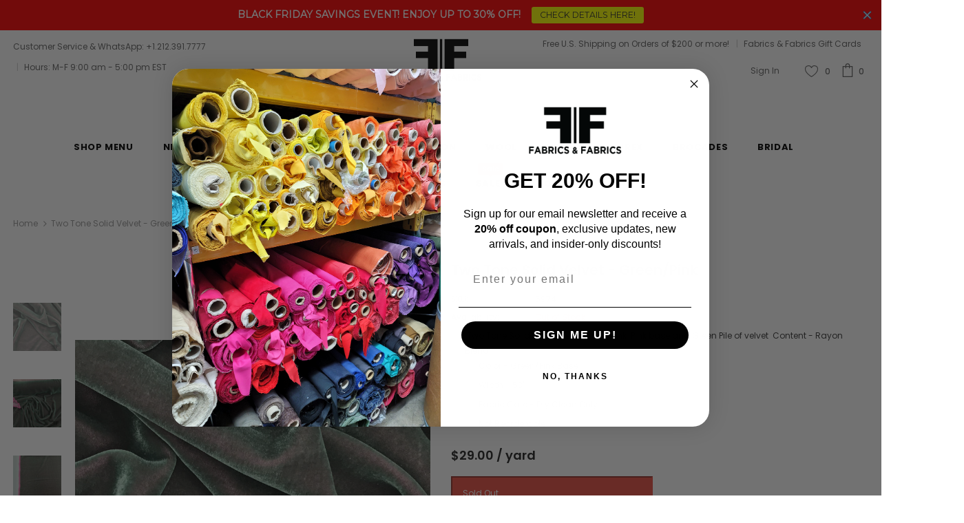

--- FILE ---
content_type: text/html; charset=utf-8
request_url: https://fabrics-fabrics.com/products/two-tone-solid-silk-velvet-green-pink-designer-fashion-fabric
body_size: 51498
content:
<!doctype html>
<!--[if lt IE 7]><html class="no-js lt-ie9 lt-ie8 lt-ie7" lang="en"> <![endif]-->
<!--[if IE 7]><html class="no-js lt-ie9 lt-ie8" lang="en"> <![endif]-->
<!--[if IE 8]><html class="no-js lt-ie9" lang="en"> <![endif]-->
<!--[if IE 9 ]><html class="ie9 no-js"> <![endif]-->
<!--[if (gt IE 9)|!(IE)]><!--> <html class="no-js" lang="en"> <!--<![endif]-->
<head>

  <!-- Basic page needs ================================================== -->
  <meta charset="utf-8">
  <meta http-equiv="X-UA-Compatible" content="IE=edge,chrome=1">
	
  <!-- Title and description ================================================== -->
  <title>
  Two Tone Solid Velvet - Green/Pink &ndash; Fabrics &amp; Fabrics
  </title>

  
  <meta name="description" content=" Two Tone Solid Silk Velvet - Green/Pink  Pink base and Green Pile of velvet  Content - Rayon Blend  Color - Green/Pink Base  Width - 53&quot;  Fabric Care - Dry Clean Only  Not Reorderable">
  

  <!-- Google Tag Manager -->
  <script>(function(w,d,s,l,i){w[l]=w[l]||[];w[l].push({'gtm.start':new Date().getTime(),event:'gtm.js'});var f=d.getElementsByTagName(s)[0],j=d.createElement(s),dl=l!='dataLayer'?'&l='+l:'';j.async=true;j.src='https://www.googletagmanager.com/gtm.js?id='+i+dl;f.parentNode.insertBefore(j,f);})(window,document,'script','dataLayer','GTM-T74RRNF');</script>
  <!-- End Google Tag Manager -->

  <!-- Product meta ================================================== -->
  


  <meta property="og:type" content="product">
  <meta property="og:title" content="Two Tone Solid Velvet - Green/Pink">
  
  <meta property="og:image" content="http://fabrics-fabrics.com/cdn/shop/products/5974-solid-velvet1_grande.jpg?v=1571709320">
  <meta property="og:image:secure_url" content="https://fabrics-fabrics.com/cdn/shop/products/5974-solid-velvet1_grande.jpg?v=1571709320">
  
  <meta property="og:image" content="http://fabrics-fabrics.com/cdn/shop/products/5974-solid-velvet_grande.jpg?v=1571709320">
  <meta property="og:image:secure_url" content="https://fabrics-fabrics.com/cdn/shop/products/5974-solid-velvet_grande.jpg?v=1571709320">
  
  <meta property="og:image" content="http://fabrics-fabrics.com/cdn/shop/products/5974-solid-velvet2_grande.jpg?v=1571709320">
  <meta property="og:image:secure_url" content="https://fabrics-fabrics.com/cdn/shop/products/5974-solid-velvet2_grande.jpg?v=1571709320">
  
  <meta property="og:price:amount" content="1.00">
  <meta property="og:price:currency" content="USD">


  <meta property="og:description" content=" Two Tone Solid Silk Velvet - Green/Pink  Pink base and Green Pile of velvet  Content - Rayon Blend  Color - Green/Pink Base  Width - 53&quot;  Fabric Care - Dry Clean Only  Not Reorderable">


  <meta property="og:url" content="https://fabrics-fabrics.com/products/two-tone-solid-silk-velvet-green-pink-designer-fashion-fabric">
  <meta property="og:site_name" content="Fabrics &amp; Fabrics">
  <!-- /snippets/twitter-card.liquid -->





  <meta name="twitter:card" content="product">
  <meta name="twitter:title" content="Two Tone Solid Velvet - Green/Pink">
  <meta name="twitter:description" content="
 Two Tone Solid Silk Velvet - Green/Pink
 Pink base and Green Pile of velvet
 Content - Rayon Blend
 Color - Green/Pink Base
 Width - 53&quot;
 Fabric Care - Dry Clean Only
 Not Reorderable
">
  <meta name="twitter:image" content="https://fabrics-fabrics.com/cdn/shop/products/5974-solid-velvet1_medium.jpg?v=1571709320">
  <meta name="twitter:image:width" content="240">
  <meta name="twitter:image:height" content="240">
  <meta name="twitter:label1" content="Price">
  <meta name="twitter:data1" content="From  $1.00">
  
  <meta name="twitter:label2" content="Brand">
  <meta name="twitter:data2" content="Fabrics &amp; Fabrics">
  



  <!-- Helpers ================================================== -->
  <link rel="canonical" href="https://fabrics-fabrics.com/products/two-tone-solid-silk-velvet-green-pink-designer-fashion-fabric">
  <meta name="viewport" content="width=device-width, initial-scale=1, maximum-scale=1, user-scalable=0, minimal-ui">
  
  <!-- Favicon -->
  
  <link rel="shortcut icon" href="//fabrics-fabrics.com/cdn/shop/files/favicon_small_24d7f131-bac7-444a-87ab-dc3dce98380a_32x32.png?v=1613784604" type="image/png">
  
 
  <!-- fonts -->
  
<script type="text/javascript">
  WebFontConfig = {
    google: { families: [ 
      
          'Poppins:100,200,300,400,500,600,700,800,900'
	  
      
      	
      		,
      	      
        'Poppins:100,200,300,400,500,600,700,800,900'
	  
    ] }
  };
  
  (function() {
    var wf = document.createElement('script');
    wf.src = ('https:' == document.location.protocol ? 'https' : 'http') +
      '://ajax.googleapis.com/ajax/libs/webfont/1/webfont.js';
    wf.type = 'text/javascript';
    wf.async = 'true';
    var s = document.getElementsByTagName('script')[0];
    s.parentNode.insertBefore(wf, s);
  })(); 
</script>

  
  <!-- Google Font For Header Tag Line -->
  <link href="https://fonts.googleapis.com/css2?family=Josefin+Sans:wght@700&display=swap" rel="stylesheet">
  
  <script src="https://code.jquery.com/jquery-3.5.1.min.js"></script>
  <script>
    $(document).on('click','.dropdowna',function(){
    $('.openmegadr').slideUp();
      $('.minus_0').css('display','none');
      $('.plus_0').css('display','inline-block');
    if($(this).siblings('.openmegadr').css('display') == 'none'){
      $(this).siblings('.openmegadr').slideDown();
      $(this).children('.minus_0').css('display','inline-block');
      $(this).children('.plus_0').css('display','none');
    }
    else{
      $(this).siblings('.openmegadr').slideUp();
      $(this).children('.minus_0').css('display','none');
      $(this).children('.plus_0').css('display','inline-block');
    }
  });
    $(document).on('click','.dropdownach',function(){
    $('.openmegadrch').slideUp();
      $('.minus_0ch').css('display','none');
      $('.plus_0ch').css('display','inline-block');
    if($(this).siblings('.openmegadrch').css('display') == 'none'){
      $(this).siblings('.openmegadrch').slideDown();
      $(this).children('.minus_0ch').css('display','inline-block');
      $(this).children('.plus_0ch').css('display','none');
    }
    else{
      $(this).siblings('.openmegadrch').slideUp();
      $(this).children('.minus_0ch').css('display','none');
      $(this).children('.plus_0ch').css('display','inline-block');
    }
  });
    $(document).on('change','.swatch :radio',function(){
      var this_vl = $(this).val();
      $('.single-option-selector').val(this_vl);
      $('.single-option-selector').trigger('change');
    })
  </script>
  
  <!-- Styles -->
  <link href="//fabrics-fabrics.com/cdn/shop/t/187/assets/vendor.min.css?v=67588624047094035221746706841" rel="stylesheet" type="text/css" media="all" />
<link href="//fabrics-fabrics.com/cdn/shop/t/187/assets/theme-styles.scss.css?v=88137923865357002611754393451" rel="stylesheet" type="text/css" media="all" />
<link href="//fabrics-fabrics.com/cdn/shop/t/187/assets/theme-styles-responsive.scss.css?v=174511283376717868001754392375" rel="stylesheet" type="text/css" media="all" />
<link href="//fabrics-fabrics.com/cdn/shop/t/187/assets/hero-video.css?v=63199028690806220501746706841" rel="stylesheet" type="text/css" media="all" />
<link href="//fabrics-fabrics.com/cdn/shop/t/187/assets/custom.css?v=125750563858554625181749220443" rel="stylesheet" type="text/css" media="all" />
  
   <!-- Scripts -->
  <script src="//fabrics-fabrics.com/cdn/shop/t/187/assets/jquery.min.js?v=56888366816115934351746706841" type="text/javascript"></script>
<script src="//fabrics-fabrics.com/cdn/shop/t/187/assets/jquery-cookie.min.js?v=72365755745404048181746706841" type="text/javascript"></script>
<script src="//fabrics-fabrics.com/cdn/shop/t/187/assets/lazysizes.min.js?v=84414966064882348651746706841" type="text/javascript"></script>

<script>
  	window.lazySizesConfig = window.lazySizesConfig || {};
    lazySizesConfig.loadMode = 1;
    window.lazySizesConfig.init = false;
    lazySizes.init();
  
    window.ajax_cart = "upsell";
    window.money_format = "<span class=money> ${{amount}}</span>";//"<span class=money> ${{amount}}</span>";
    window.shop_currency = "USD";
    window.show_multiple_currencies = false;
    window.use_color_swatch = true;
    window.color_swatch_style = "variant";
    window.enable_sidebar_multiple_choice = true;
    window.file_url = "//fabrics-fabrics.com/cdn/shop/files/?36329";
    window.asset_url = "";
    window.router = "";
    window.swatch_recently = "color, couleur, màu sắc";
    
    window.inventory_text = {
        in_stock: "In stock",
        many_in_stock: "In Stock",
        out_of_stock: "Out of stock",
        add_to_cart: "Add to Cart",
        add_all_to_cart: "Add all to Cart",
        sold_out: "Sold Out",
        select_options : "Select options",
        unavailable: "Sold Out",
        no_more_product: "No more product",
        show_options: "Show Variants",
        hide_options: "Hide Variants",
        adding : "Adding",
        thank_you : "Thank You",
        add_more : "Add More",
        cart_feedback : "Added",
        add_wishlist : "Add to Wish List",
        remove_wishlist : "Remove Wish List",
        previous: "Prev",
        next: "Next",
      	pre_order : "Pre Order",
    };
    window.multi_lang = false;
    window.infinity_scroll_feature = true;
    window.newsletter_popup = false;
</script>

  <!-- Header hook for plugins ================================ -->
  <script>window.performance && window.performance.mark && window.performance.mark('shopify.content_for_header.start');</script><meta name="google-site-verification" content="xiSLcJUKwBz5vdUlPefEWUgoB0eFBLx7G5S0f0JxojA">
<meta id="shopify-digital-wallet" name="shopify-digital-wallet" content="/22903205/digital_wallets/dialog">
<meta name="shopify-checkout-api-token" content="b7f5dc48dbf5a2797ffe762119850c44">
<meta id="in-context-paypal-metadata" data-shop-id="22903205" data-venmo-supported="false" data-environment="production" data-locale="en_US" data-paypal-v4="true" data-currency="USD">
<link rel="alternate" type="application/json+oembed" href="https://fabrics-fabrics.com/products/two-tone-solid-silk-velvet-green-pink-designer-fashion-fabric.oembed">
<script async="async" src="/checkouts/internal/preloads.js?locale=en-US"></script>
<link rel="preconnect" href="https://shop.app" crossorigin="anonymous">
<script async="async" src="https://shop.app/checkouts/internal/preloads.js?locale=en-US&shop_id=22903205" crossorigin="anonymous"></script>
<script id="apple-pay-shop-capabilities" type="application/json">{"shopId":22903205,"countryCode":"US","currencyCode":"USD","merchantCapabilities":["supports3DS"],"merchantId":"gid:\/\/shopify\/Shop\/22903205","merchantName":"Fabrics \u0026 Fabrics","requiredBillingContactFields":["postalAddress","email","phone"],"requiredShippingContactFields":["postalAddress","email","phone"],"shippingType":"shipping","supportedNetworks":["visa","masterCard","amex","discover","elo","jcb"],"total":{"type":"pending","label":"Fabrics \u0026 Fabrics","amount":"1.00"},"shopifyPaymentsEnabled":true,"supportsSubscriptions":true}</script>
<script id="shopify-features" type="application/json">{"accessToken":"b7f5dc48dbf5a2797ffe762119850c44","betas":["rich-media-storefront-analytics"],"domain":"fabrics-fabrics.com","predictiveSearch":true,"shopId":22903205,"locale":"en"}</script>
<script>var Shopify = Shopify || {};
Shopify.shop = "fabricsandfabricsny.myshopify.com";
Shopify.locale = "en";
Shopify.currency = {"active":"USD","rate":"1.0"};
Shopify.country = "US";
Shopify.theme = {"name":"2025-05 Dev - Add Designer + Mill To Products ","id":150778937602,"schema_name":"Ella","schema_version":"3.0.0","theme_store_id":null,"role":"main"};
Shopify.theme.handle = "null";
Shopify.theme.style = {"id":null,"handle":null};
Shopify.cdnHost = "fabrics-fabrics.com/cdn";
Shopify.routes = Shopify.routes || {};
Shopify.routes.root = "/";</script>
<script type="module">!function(o){(o.Shopify=o.Shopify||{}).modules=!0}(window);</script>
<script>!function(o){function n(){var o=[];function n(){o.push(Array.prototype.slice.apply(arguments))}return n.q=o,n}var t=o.Shopify=o.Shopify||{};t.loadFeatures=n(),t.autoloadFeatures=n()}(window);</script>
<script>
  window.ShopifyPay = window.ShopifyPay || {};
  window.ShopifyPay.apiHost = "shop.app\/pay";
  window.ShopifyPay.redirectState = null;
</script>
<script id="shop-js-analytics" type="application/json">{"pageType":"product"}</script>
<script defer="defer" async type="module" src="//fabrics-fabrics.com/cdn/shopifycloud/shop-js/modules/v2/client.init-shop-cart-sync_D0dqhulL.en.esm.js"></script>
<script defer="defer" async type="module" src="//fabrics-fabrics.com/cdn/shopifycloud/shop-js/modules/v2/chunk.common_CpVO7qML.esm.js"></script>
<script type="module">
  await import("//fabrics-fabrics.com/cdn/shopifycloud/shop-js/modules/v2/client.init-shop-cart-sync_D0dqhulL.en.esm.js");
await import("//fabrics-fabrics.com/cdn/shopifycloud/shop-js/modules/v2/chunk.common_CpVO7qML.esm.js");

  window.Shopify.SignInWithShop?.initShopCartSync?.({"fedCMEnabled":true,"windoidEnabled":true});

</script>
<script>
  window.Shopify = window.Shopify || {};
  if (!window.Shopify.featureAssets) window.Shopify.featureAssets = {};
  window.Shopify.featureAssets['shop-js'] = {"shop-cart-sync":["modules/v2/client.shop-cart-sync_D9bwt38V.en.esm.js","modules/v2/chunk.common_CpVO7qML.esm.js"],"init-fed-cm":["modules/v2/client.init-fed-cm_BJ8NPuHe.en.esm.js","modules/v2/chunk.common_CpVO7qML.esm.js"],"init-shop-email-lookup-coordinator":["modules/v2/client.init-shop-email-lookup-coordinator_pVrP2-kG.en.esm.js","modules/v2/chunk.common_CpVO7qML.esm.js"],"shop-cash-offers":["modules/v2/client.shop-cash-offers_CNh7FWN-.en.esm.js","modules/v2/chunk.common_CpVO7qML.esm.js","modules/v2/chunk.modal_DKF6x0Jh.esm.js"],"init-shop-cart-sync":["modules/v2/client.init-shop-cart-sync_D0dqhulL.en.esm.js","modules/v2/chunk.common_CpVO7qML.esm.js"],"init-windoid":["modules/v2/client.init-windoid_DaoAelzT.en.esm.js","modules/v2/chunk.common_CpVO7qML.esm.js"],"shop-toast-manager":["modules/v2/client.shop-toast-manager_1DND8Tac.en.esm.js","modules/v2/chunk.common_CpVO7qML.esm.js"],"pay-button":["modules/v2/client.pay-button_CFeQi1r6.en.esm.js","modules/v2/chunk.common_CpVO7qML.esm.js"],"shop-button":["modules/v2/client.shop-button_Ca94MDdQ.en.esm.js","modules/v2/chunk.common_CpVO7qML.esm.js"],"shop-login-button":["modules/v2/client.shop-login-button_DPYNfp1Z.en.esm.js","modules/v2/chunk.common_CpVO7qML.esm.js","modules/v2/chunk.modal_DKF6x0Jh.esm.js"],"avatar":["modules/v2/client.avatar_BTnouDA3.en.esm.js"],"shop-follow-button":["modules/v2/client.shop-follow-button_BMKh4nJE.en.esm.js","modules/v2/chunk.common_CpVO7qML.esm.js","modules/v2/chunk.modal_DKF6x0Jh.esm.js"],"init-customer-accounts-sign-up":["modules/v2/client.init-customer-accounts-sign-up_CJXi5kRN.en.esm.js","modules/v2/client.shop-login-button_DPYNfp1Z.en.esm.js","modules/v2/chunk.common_CpVO7qML.esm.js","modules/v2/chunk.modal_DKF6x0Jh.esm.js"],"init-shop-for-new-customer-accounts":["modules/v2/client.init-shop-for-new-customer-accounts_BoBxkgWu.en.esm.js","modules/v2/client.shop-login-button_DPYNfp1Z.en.esm.js","modules/v2/chunk.common_CpVO7qML.esm.js","modules/v2/chunk.modal_DKF6x0Jh.esm.js"],"init-customer-accounts":["modules/v2/client.init-customer-accounts_DCuDTzpR.en.esm.js","modules/v2/client.shop-login-button_DPYNfp1Z.en.esm.js","modules/v2/chunk.common_CpVO7qML.esm.js","modules/v2/chunk.modal_DKF6x0Jh.esm.js"],"checkout-modal":["modules/v2/client.checkout-modal_U_3e4VxF.en.esm.js","modules/v2/chunk.common_CpVO7qML.esm.js","modules/v2/chunk.modal_DKF6x0Jh.esm.js"],"lead-capture":["modules/v2/client.lead-capture_DEgn0Z8u.en.esm.js","modules/v2/chunk.common_CpVO7qML.esm.js","modules/v2/chunk.modal_DKF6x0Jh.esm.js"],"shop-login":["modules/v2/client.shop-login_CoM5QKZ_.en.esm.js","modules/v2/chunk.common_CpVO7qML.esm.js","modules/v2/chunk.modal_DKF6x0Jh.esm.js"],"payment-terms":["modules/v2/client.payment-terms_BmrqWn8r.en.esm.js","modules/v2/chunk.common_CpVO7qML.esm.js","modules/v2/chunk.modal_DKF6x0Jh.esm.js"]};
</script>
<script>(function() {
  var isLoaded = false;
  function asyncLoad() {
    if (isLoaded) return;
    isLoaded = true;
    var urls = ["https:\/\/loox.io\/widget\/E1j9EstTQ\/loox.1511845334957.js?shop=fabricsandfabricsny.myshopify.com","https:\/\/emotivecdn.io\/emotive-popup\/popup.js?brand=1990\u0026api=https:\/\/www.emotiveapp.co\/\u0026shop=fabricsandfabricsny.myshopify.com","\/\/cdn.shopify.com\/s\/files\/1\/0875\/2064\/files\/easyvideo-2.0.0.js?shop=fabricsandfabricsny.myshopify.com","https:\/\/getrockerbox.com\/assets\/shopify.js?rb_init_key=ZmFicmljc2FuZGZhYnJpY3NueXx2aWV3fHB1cmNoYXNlfHNpZ251cHxsb2dpbg==\u0026shop=fabricsandfabricsny.myshopify.com","\/\/cdn.shopify.com\/proxy\/ae7a16ab2c47b32dfac16964db5ce17a4f56bee0ded47a6e199e8bf1a528692f\/s3-us-west-2.amazonaws.com\/jsstore\/a\/DY4HN7E\/reids.js?shop=fabricsandfabricsny.myshopify.com\u0026sp-cache-control=cHVibGljLCBtYXgtYWdlPTkwMA","https:\/\/shipping-bar.conversionbear.com\/script?app=shipping_bar\u0026shop=fabricsandfabricsny.myshopify.com","https:\/\/wisepops.net\/loader.js?v=3\u0026h=tqLCRxab2q\u0026shop=fabricsandfabricsny.myshopify.com","\/\/cdn.shopify.com\/proxy\/900c620eb91415efba764ecc05fc1707ef8b872ade1adc4e080e048325622049\/app.retention.com\/shopify\/shopify_app_add_to_cart_script.js?shop=fabricsandfabricsny.myshopify.com\u0026sp-cache-control=cHVibGljLCBtYXgtYWdlPTkwMA","https:\/\/cdn.hextom.com\/js\/quickannouncementbar.js?shop=fabricsandfabricsny.myshopify.com"];
    for (var i = 0; i < urls.length; i++) {
      var s = document.createElement('script');
      s.type = 'text/javascript';
      s.async = true;
      s.src = urls[i];
      var x = document.getElementsByTagName('script')[0];
      x.parentNode.insertBefore(s, x);
    }
  };
  if(window.attachEvent) {
    window.attachEvent('onload', asyncLoad);
  } else {
    window.addEventListener('load', asyncLoad, false);
  }
})();</script>
<script id="__st">var __st={"a":22903205,"offset":-18000,"reqid":"4c5de52a-bc28-43e6-9967-828193299b85-1764266510","pageurl":"fabrics-fabrics.com\/products\/two-tone-solid-silk-velvet-green-pink-designer-fashion-fabric","u":"131a9d31fed6","p":"product","rtyp":"product","rid":688125411373};</script>
<script>window.ShopifyPaypalV4VisibilityTracking = true;</script>
<script id="captcha-bootstrap">!function(){'use strict';const t='contact',e='account',n='new_comment',o=[[t,t],['blogs',n],['comments',n],[t,'customer']],c=[[e,'customer_login'],[e,'guest_login'],[e,'recover_customer_password'],[e,'create_customer']],r=t=>t.map((([t,e])=>`form[action*='/${t}']:not([data-nocaptcha='true']) input[name='form_type'][value='${e}']`)).join(','),a=t=>()=>t?[...document.querySelectorAll(t)].map((t=>t.form)):[];function s(){const t=[...o],e=r(t);return a(e)}const i='password',u='form_key',d=['recaptcha-v3-token','g-recaptcha-response','h-captcha-response',i],f=()=>{try{return window.sessionStorage}catch{return}},m='__shopify_v',_=t=>t.elements[u];function p(t,e,n=!1){try{const o=window.sessionStorage,c=JSON.parse(o.getItem(e)),{data:r}=function(t){const{data:e,action:n}=t;return t[m]||n?{data:e,action:n}:{data:t,action:n}}(c);for(const[e,n]of Object.entries(r))t.elements[e]&&(t.elements[e].value=n);n&&o.removeItem(e)}catch(o){console.error('form repopulation failed',{error:o})}}const l='form_type',E='cptcha';function T(t){t.dataset[E]=!0}const w=window,h=w.document,L='Shopify',v='ce_forms',y='captcha';let A=!1;((t,e)=>{const n=(g='f06e6c50-85a8-45c8-87d0-21a2b65856fe',I='https://cdn.shopify.com/shopifycloud/storefront-forms-hcaptcha/ce_storefront_forms_captcha_hcaptcha.v1.5.2.iife.js',D={infoText:'Protected by hCaptcha',privacyText:'Privacy',termsText:'Terms'},(t,e,n)=>{const o=w[L][v],c=o.bindForm;if(c)return c(t,g,e,D).then(n);var r;o.q.push([[t,g,e,D],n]),r=I,A||(h.body.append(Object.assign(h.createElement('script'),{id:'captcha-provider',async:!0,src:r})),A=!0)});var g,I,D;w[L]=w[L]||{},w[L][v]=w[L][v]||{},w[L][v].q=[],w[L][y]=w[L][y]||{},w[L][y].protect=function(t,e){n(t,void 0,e),T(t)},Object.freeze(w[L][y]),function(t,e,n,w,h,L){const[v,y,A,g]=function(t,e,n){const i=e?o:[],u=t?c:[],d=[...i,...u],f=r(d),m=r(i),_=r(d.filter((([t,e])=>n.includes(e))));return[a(f),a(m),a(_),s()]}(w,h,L),I=t=>{const e=t.target;return e instanceof HTMLFormElement?e:e&&e.form},D=t=>v().includes(t);t.addEventListener('submit',(t=>{const e=I(t);if(!e)return;const n=D(e)&&!e.dataset.hcaptchaBound&&!e.dataset.recaptchaBound,o=_(e),c=g().includes(e)&&(!o||!o.value);(n||c)&&t.preventDefault(),c&&!n&&(function(t){try{if(!f())return;!function(t){const e=f();if(!e)return;const n=_(t);if(!n)return;const o=n.value;o&&e.removeItem(o)}(t);const e=Array.from(Array(32),(()=>Math.random().toString(36)[2])).join('');!function(t,e){_(t)||t.append(Object.assign(document.createElement('input'),{type:'hidden',name:u})),t.elements[u].value=e}(t,e),function(t,e){const n=f();if(!n)return;const o=[...t.querySelectorAll(`input[type='${i}']`)].map((({name:t})=>t)),c=[...d,...o],r={};for(const[a,s]of new FormData(t).entries())c.includes(a)||(r[a]=s);n.setItem(e,JSON.stringify({[m]:1,action:t.action,data:r}))}(t,e)}catch(e){console.error('failed to persist form',e)}}(e),e.submit())}));const S=(t,e)=>{t&&!t.dataset[E]&&(n(t,e.some((e=>e===t))),T(t))};for(const o of['focusin','change'])t.addEventListener(o,(t=>{const e=I(t);D(e)&&S(e,y())}));const B=e.get('form_key'),M=e.get(l),P=B&&M;t.addEventListener('DOMContentLoaded',(()=>{const t=y();if(P)for(const e of t)e.elements[l].value===M&&p(e,B);[...new Set([...A(),...v().filter((t=>'true'===t.dataset.shopifyCaptcha))])].forEach((e=>S(e,t)))}))}(h,new URLSearchParams(w.location.search),n,t,e,['guest_login'])})(!0,!0)}();</script>
<script integrity="sha256-52AcMU7V7pcBOXWImdc/TAGTFKeNjmkeM1Pvks/DTgc=" data-source-attribution="shopify.loadfeatures" defer="defer" src="//fabrics-fabrics.com/cdn/shopifycloud/storefront/assets/storefront/load_feature-81c60534.js" crossorigin="anonymous"></script>
<script crossorigin="anonymous" defer="defer" src="//fabrics-fabrics.com/cdn/shopifycloud/storefront/assets/shopify_pay/storefront-65b4c6d7.js?v=20250812"></script>
<script data-source-attribution="shopify.dynamic_checkout.dynamic.init">var Shopify=Shopify||{};Shopify.PaymentButton=Shopify.PaymentButton||{isStorefrontPortableWallets:!0,init:function(){window.Shopify.PaymentButton.init=function(){};var t=document.createElement("script");t.src="https://fabrics-fabrics.com/cdn/shopifycloud/portable-wallets/latest/portable-wallets.en.js",t.type="module",document.head.appendChild(t)}};
</script>
<script data-source-attribution="shopify.dynamic_checkout.buyer_consent">
  function portableWalletsHideBuyerConsent(e){var t=document.getElementById("shopify-buyer-consent"),n=document.getElementById("shopify-subscription-policy-button");t&&n&&(t.classList.add("hidden"),t.setAttribute("aria-hidden","true"),n.removeEventListener("click",e))}function portableWalletsShowBuyerConsent(e){var t=document.getElementById("shopify-buyer-consent"),n=document.getElementById("shopify-subscription-policy-button");t&&n&&(t.classList.remove("hidden"),t.removeAttribute("aria-hidden"),n.addEventListener("click",e))}window.Shopify?.PaymentButton&&(window.Shopify.PaymentButton.hideBuyerConsent=portableWalletsHideBuyerConsent,window.Shopify.PaymentButton.showBuyerConsent=portableWalletsShowBuyerConsent);
</script>
<script data-source-attribution="shopify.dynamic_checkout.cart.bootstrap">document.addEventListener("DOMContentLoaded",(function(){function t(){return document.querySelector("shopify-accelerated-checkout-cart, shopify-accelerated-checkout")}if(t())Shopify.PaymentButton.init();else{new MutationObserver((function(e,n){t()&&(Shopify.PaymentButton.init(),n.disconnect())})).observe(document.body,{childList:!0,subtree:!0})}}));
</script>
<link id="shopify-accelerated-checkout-styles" rel="stylesheet" media="screen" href="https://fabrics-fabrics.com/cdn/shopifycloud/portable-wallets/latest/accelerated-checkout-backwards-compat.css" crossorigin="anonymous">
<style id="shopify-accelerated-checkout-cart">
        #shopify-buyer-consent {
  margin-top: 1em;
  display: inline-block;
  width: 100%;
}

#shopify-buyer-consent.hidden {
  display: none;
}

#shopify-subscription-policy-button {
  background: none;
  border: none;
  padding: 0;
  text-decoration: underline;
  font-size: inherit;
  cursor: pointer;
}

#shopify-subscription-policy-button::before {
  box-shadow: none;
}

      </style>
<link rel="stylesheet" media="screen" href="//fabrics-fabrics.com/cdn/shop/t/187/compiled_assets/styles.css?36329">
<script>window.performance && window.performance.mark && window.performance.mark('shopify.content_for_header.end');</script>

  <!--[if lt IE 9]>
  <script src="//html5shiv.googlecode.com/svn/trunk/html5.js" type="text/javascript"></script>
  <![endif]-->

  
  
  

  <script>

    Shopify.productOptionsMap = {};
    Shopify.quickViewOptionsMap = {};

    Shopify.updateOptionsInSelector = function(selectorIndex, wrapperSlt) {
        Shopify.optionsMap = wrapperSlt === '.product' ? Shopify.productOptionsMap : Shopify.quickViewOptionsMap;

        switch (selectorIndex) {
            case 0:
                var key = 'root';
                var selector = $(wrapperSlt + ' .single-option-selector:eq(0)');
                break;
            case 1:
                var key = $(wrapperSlt + ' .single-option-selector:eq(0)').val();
                var selector = $(wrapperSlt + ' .single-option-selector:eq(1)');
                break;
            case 2:
                var key = $(wrapperSlt + ' .single-option-selector:eq(0)').val();
                key += ' / ' + $(wrapperSlt + ' .single-option-selector:eq(1)').val();
                var selector = $(wrapperSlt + ' .single-option-selector:eq(2)');
        }

        var initialValue = selector.val();

        selector.empty();

        var availableOptions = Shopify.optionsMap[key];

        if (availableOptions && availableOptions.length) {
            for (var i = 0; i < availableOptions.length; i++) {
                var option = availableOptions[i];

                var newOption = $('<option></option>').val(option).html(option);

                selector.append(newOption);
            }

            $(wrapperSlt + ' .swatch[data-option-index="' + selectorIndex + '"] .swatch-element').each(function() {
                if ($.inArray($(this).attr('data-value'), availableOptions) !== -1) {
                    $(this).removeClass('soldout').find(':radio').removeAttr('disabled', 'disabled').removeAttr('checked');
                }
                else {
                    $(this).addClass('soldout').find(':radio').removeAttr('checked').attr('disabled', 'disabled');
                }
            });

            if ($.inArray(initialValue, availableOptions) !== -1) {
                selector.val(initialValue);
            }

            selector.trigger('change');
        };
    };

    Shopify.linkOptionSelectors = function(product, wrapperSlt) {
        // Building our mapping object.
        Shopify.optionsMap = wrapperSlt === '.product' ? Shopify.productOptionsMap : Shopify.quickViewOptionsMap;

        for (var i = 0; i < product.variants.length; i++) {
            var variant = product.variants[i];

            if (variant.available) {
                // Gathering values for the 1st drop-down.
                Shopify.optionsMap['root'] = Shopify.optionsMap['root'] || [];

                Shopify.optionsMap['root'].push(variant.option1);
                Shopify.optionsMap['root'] = Shopify.uniq(Shopify.optionsMap['root']);

                // Gathering values for the 2nd drop-down.
                if (product.options.length > 1) {
                var key = variant.option1;
                    Shopify.optionsMap[key] = Shopify.optionsMap[key] || [];
                    Shopify.optionsMap[key].push(variant.option2);
                    Shopify.optionsMap[key] = Shopify.uniq(Shopify.optionsMap[key]);
                }

                // Gathering values for the 3rd drop-down.
                if (product.options.length === 3) {
                    var key = variant.option1 + ' / ' + variant.option2;
                    Shopify.optionsMap[key] = Shopify.optionsMap[key] || [];
                    Shopify.optionsMap[key].push(variant.option3);
                    Shopify.optionsMap[key] = Shopify.uniq(Shopify.optionsMap[key]);
                }
            }
        };

        // Update options right away.
        Shopify.updateOptionsInSelector(0, wrapperSlt);

        if (product.options.length > 1) Shopify.updateOptionsInSelector(1, wrapperSlt);
        if (product.options.length === 3) Shopify.updateOptionsInSelector(2, wrapperSlt);

        // When there is an update in the first dropdown.
        $(wrapperSlt + " .single-option-selector:eq(0)").change(function() {
            Shopify.updateOptionsInSelector(1, wrapperSlt);
            if (product.options.length === 3) Shopify.updateOptionsInSelector(2, wrapperSlt);
            return true;
        });

        // When there is an update in the second dropdown.
        $(wrapperSlt + " .single-option-selector:eq(1)").change(function() {
            if (product.options.length === 3) Shopify.updateOptionsInSelector(2, wrapperSlt);
            return true;
        });
    };
</script>


	<script>var loox_global_hash = '1757612849403';</script><script>var loox_floating_widget = {"active":true,"rtl":false,"position":"left","button_text":"Customer Creations!","button_bg_color":"333333","button_text_color":"FFFFFF","display_on_home_page":true,"display_on_product_page":false,"display_on_cart_page":false,"display_on_other_pages":true,"hide_on_mobile":true,"orientation":"default"};
</script><style>.loox-reviews-default { max-width: 1200px; margin: 0 auto; }.loox-rating .loox-icon { color:#000000; }
:root { --lxs-rating-icon-color: #000000; }</style>
  <!-- "snippets/hulkcode_common.liquid" was not rendered, the associated app was uninstalled --><script src='https://ha-product-option.nyc3.digitaloceanspaces.com/assets/api/v2/hulkcode.js' defer='defer'></script>


<!--begin-boost-pfs-filter-css-->
  <link rel="preload stylesheet" href="//fabrics-fabrics.com/cdn/shop/t/187/assets/boost-pfs-instant-search.css?v=125551396093036382171746706841" as="style"><link href="//fabrics-fabrics.com/cdn/shop/t/187/assets/boost-pfs-custom.css?v=87413400413537728021746706841" rel="stylesheet" type="text/css" media="all" />
<style data-id="boost-pfs-style" type="text/css">
    .boost-pfs-filter-option-title-text {}

   .boost-pfs-filter-tree-v .boost-pfs-filter-option-title-text:before {}
    .boost-pfs-filter-tree-v .boost-pfs-filter-option.boost-pfs-filter-option-collapsed .boost-pfs-filter-option-title-text:before {}
    .boost-pfs-filter-tree-h .boost-pfs-filter-option-title-heading:before {}

    .boost-pfs-filter-refine-by .boost-pfs-filter-option-title h3 {}

    .boost-pfs-filter-option-content .boost-pfs-filter-option-item-list .boost-pfs-filter-option-item button,
    .boost-pfs-filter-option-content .boost-pfs-filter-option-item-list .boost-pfs-filter-option-item .boost-pfs-filter-button,
    .boost-pfs-filter-option-range-amount input,
    .boost-pfs-filter-tree-v .boost-pfs-filter-refine-by .boost-pfs-filter-refine-by-items .refine-by-item,
    .boost-pfs-filter-refine-by-wrapper-v .boost-pfs-filter-refine-by .boost-pfs-filter-refine-by-items .refine-by-item,
    .boost-pfs-filter-refine-by .boost-pfs-filter-option-title,
    .boost-pfs-filter-refine-by .boost-pfs-filter-refine-by-items .refine-by-item>a,
    .boost-pfs-filter-refine-by>span,
    .boost-pfs-filter-clear,
    .boost-pfs-filter-clear-all{}
    .boost-pfs-filter-tree-h .boost-pfs-filter-pc .boost-pfs-filter-refine-by-items .refine-by-item .boost-pfs-filter-clear .refine-by-type, 
    .boost-pfs-filter-refine-by-wrapper-h .boost-pfs-filter-pc .boost-pfs-filter-refine-by-items .refine-by-item .boost-pfs-filter-clear .refine-by-type {}

    .boost-pfs-filter-option-multi-level-collections .boost-pfs-filter-option-multi-level-list .boost-pfs-filter-option-item .boost-pfs-filter-button-arrow .boost-pfs-arrow:before,
    .boost-pfs-filter-option-multi-level-tag .boost-pfs-filter-option-multi-level-list .boost-pfs-filter-option-item .boost-pfs-filter-button-arrow .boost-pfs-arrow:before {}

    .boost-pfs-filter-refine-by-wrapper-v .boost-pfs-filter-refine-by .boost-pfs-filter-refine-by-items .refine-by-item .boost-pfs-filter-clear:after, 
    .boost-pfs-filter-refine-by-wrapper-v .boost-pfs-filter-refine-by .boost-pfs-filter-refine-by-items .refine-by-item .boost-pfs-filter-clear:before, 
    .boost-pfs-filter-tree-v .boost-pfs-filter-refine-by .boost-pfs-filter-refine-by-items .refine-by-item .boost-pfs-filter-clear:after, 
    .boost-pfs-filter-tree-v .boost-pfs-filter-refine-by .boost-pfs-filter-refine-by-items .refine-by-item .boost-pfs-filter-clear:before,
    .boost-pfs-filter-refine-by-wrapper-h .boost-pfs-filter-pc .boost-pfs-filter-refine-by-items .refine-by-item .boost-pfs-filter-clear:after, 
    .boost-pfs-filter-refine-by-wrapper-h .boost-pfs-filter-pc .boost-pfs-filter-refine-by-items .refine-by-item .boost-pfs-filter-clear:before, 
    .boost-pfs-filter-tree-h .boost-pfs-filter-pc .boost-pfs-filter-refine-by-items .refine-by-item .boost-pfs-filter-clear:after, 
    .boost-pfs-filter-tree-h .boost-pfs-filter-pc .boost-pfs-filter-refine-by-items .refine-by-item .boost-pfs-filter-clear:before {}
    .boost-pfs-filter-option-range-slider .noUi-value-horizontal {}

    .boost-pfs-filter-tree-mobile-button button,
    .boost-pfs-filter-top-sorting-mobile button {}
    .boost-pfs-filter-top-sorting-mobile button>span:after {}
  </style>
<!--end-boost-pfs-filter-css-->
  
<!-- Global site tag (gtag.js) - Google Ads: 961786811 -->
<script async src="https://www.googletagmanager.com/gtag/js?id=AW-961786811"></script>
<script>
  window.dataLayer = window.dataLayer || [];
  function gtag(){dataLayer.push(arguments);}
  gtag('js', new Date());

  gtag('config', 'AW-961786811');
</script>
  
<!-- Event snippet for Website traffic conversion page -->
<script>
  gtag('event', 'conversion', {'send_to': 'AW-961786811/x5hzCIv6t9gCELvnzsoD'});
</script>
  
<!-- Klaviyo JavaScript for Viewed Product Tracking -->
<script type="text/javascript" async="" src="https://static.klaviyo.com/onsite/js/klaviyo.js?company_id=NuEJMz"></script>

<!-- Klaviyo Viewed Product Snippet -->

<script type="text/javascript">
  var _learnq = _learnq || [];
  var item = {
    $value: 7.25,
    Name: "Two Tone Solid Velvet - Green\/Pink",
    ProductID: 688125411373,
    Categories: ["All Fabrics Except for Solid Silks #2","All Fabrics Except for Solid Silks #3","Decimal Products","Holiday Sale Week 3 (beta)","New Arrivals","SOLD OUT FABRICS","ZERO INVENTORY"],
    ImageURL: "https://fabrics-fabrics.com/cdn/shop/products/5974-solid-velvet1_grande.jpg?v=1571709320",
    URL: "https://fabrics-fabrics.com/products/two-tone-solid-silk-velvet-green-pink-designer-fashion-fabric",
    Brand: "Fabrics \u0026 Fabrics",
    Price: "\u003cspan class=money\u003e $1.00\u003c\/span\u003e",
    CompareAtPrice: "\u003cspan class=money\u003e $0.00\u003c\/span\u003e"
  };
  _learnq.push(['track', 'Viewed Product', item]);
  _learnq.push(['trackViewedItem', {
    Title: item.Name,
    ItemId: item.ProductID,
    Categories: item.Categories,
    ImageUrl: item.ImageURL,
    Url: item.URL,
    Metadata: {
      Brand: item.Brand,
      Price: item.Price,
      CompareAtPrice: item.CompareAtPrice
    }
  }]);
</script>
 
<!-- BEGIN app block: shopify://apps/klaviyo-email-marketing-sms/blocks/klaviyo-onsite-embed/2632fe16-c075-4321-a88b-50b567f42507 -->












  <script async src="https://static.klaviyo.com/onsite/js/NuEJMz/klaviyo.js?company_id=NuEJMz"></script>
  <script>!function(){if(!window.klaviyo){window._klOnsite=window._klOnsite||[];try{window.klaviyo=new Proxy({},{get:function(n,i){return"push"===i?function(){var n;(n=window._klOnsite).push.apply(n,arguments)}:function(){for(var n=arguments.length,o=new Array(n),w=0;w<n;w++)o[w]=arguments[w];var t="function"==typeof o[o.length-1]?o.pop():void 0,e=new Promise((function(n){window._klOnsite.push([i].concat(o,[function(i){t&&t(i),n(i)}]))}));return e}}})}catch(n){window.klaviyo=window.klaviyo||[],window.klaviyo.push=function(){var n;(n=window._klOnsite).push.apply(n,arguments)}}}}();</script>

  
    <script id="viewed_product">
      if (item == null) {
        var _learnq = _learnq || [];

        var MetafieldReviews = null
        var MetafieldYotpoRating = null
        var MetafieldYotpoCount = null
        var MetafieldLooxRating = null
        var MetafieldLooxCount = null
        var okendoProduct = null
        var okendoProductReviewCount = null
        var okendoProductReviewAverageValue = null
        try {
          // The following fields are used for Customer Hub recently viewed in order to add reviews.
          // This information is not part of __kla_viewed. Instead, it is part of __kla_viewed_reviewed_items
          MetafieldReviews = {};
          MetafieldYotpoRating = null
          MetafieldYotpoCount = null
          MetafieldLooxRating = null
          MetafieldLooxCount = null

          okendoProduct = null
          // If the okendo metafield is not legacy, it will error, which then requires the new json formatted data
          if (okendoProduct && 'error' in okendoProduct) {
            okendoProduct = null
          }
          okendoProductReviewCount = okendoProduct ? okendoProduct.reviewCount : null
          okendoProductReviewAverageValue = okendoProduct ? okendoProduct.reviewAverageValue : null
        } catch (error) {
          console.error('Error in Klaviyo onsite reviews tracking:', error);
        }

        var item = {
          Name: "Two Tone Solid Velvet - Green\/Pink",
          ProductID: 688125411373,
          Categories: ["All Fabrics Except for Solid Silks #2","All Fabrics Except for Solid Silks #3","Decimal Products","Holiday Sale Week 3 (beta)","New Arrivals","SOLD OUT FABRICS","ZERO INVENTORY"],
          ImageURL: "https://fabrics-fabrics.com/cdn/shop/products/5974-solid-velvet1_grande.jpg?v=1571709320",
          URL: "https://fabrics-fabrics.com/products/two-tone-solid-silk-velvet-green-pink-designer-fashion-fabric",
          Brand: "Fabrics \u0026 Fabrics",
          Price: " $1.00",
          Value: "1.00",
          CompareAtPrice: " $0.00"
        };
        _learnq.push(['track', 'Viewed Product', item]);
        _learnq.push(['trackViewedItem', {
          Title: item.Name,
          ItemId: item.ProductID,
          Categories: item.Categories,
          ImageUrl: item.ImageURL,
          Url: item.URL,
          Metadata: {
            Brand: item.Brand,
            Price: item.Price,
            Value: item.Value,
            CompareAtPrice: item.CompareAtPrice
          },
          metafields:{
            reviews: MetafieldReviews,
            yotpo:{
              rating: MetafieldYotpoRating,
              count: MetafieldYotpoCount,
            },
            loox:{
              rating: MetafieldLooxRating,
              count: MetafieldLooxCount,
            },
            okendo: {
              rating: okendoProductReviewAverageValue,
              count: okendoProductReviewCount,
            }
          }
        }]);
      }
    </script>
  




  <script>
    window.klaviyoReviewsProductDesignMode = false
  </script>







<!-- END app block --><!-- BEGIN app block: shopify://apps/cbb-keep-share-cart/blocks/app-embed-block/bcd29b78-3f2c-4a02-a355-b5ba4727a2eb --><script>
    window.codeblackbelt = window.codeblackbelt || {};
    window.codeblackbelt.shop = window.codeblackbelt.shop || 'fabricsandfabricsny.myshopify.com';
    </script><script src="//cdn.codeblackbelt.com/widgets/keep-and-share-your-cart/main.min.js?version=2025112713-0500" async></script>
<!-- END app block --><link href="https://monorail-edge.shopifysvc.com" rel="dns-prefetch">
<script>(function(){if ("sendBeacon" in navigator && "performance" in window) {try {var session_token_from_headers = performance.getEntriesByType('navigation')[0].serverTiming.find(x => x.name == '_s').description;} catch {var session_token_from_headers = undefined;}var session_cookie_matches = document.cookie.match(/_shopify_s=([^;]*)/);var session_token_from_cookie = session_cookie_matches && session_cookie_matches.length === 2 ? session_cookie_matches[1] : "";var session_token = session_token_from_headers || session_token_from_cookie || "";function handle_abandonment_event(e) {var entries = performance.getEntries().filter(function(entry) {return /monorail-edge.shopifysvc.com/.test(entry.name);});if (!window.abandonment_tracked && entries.length === 0) {window.abandonment_tracked = true;var currentMs = Date.now();var navigation_start = performance.timing.navigationStart;var payload = {shop_id: 22903205,url: window.location.href,navigation_start,duration: currentMs - navigation_start,session_token,page_type: "product"};window.navigator.sendBeacon("https://monorail-edge.shopifysvc.com/v1/produce", JSON.stringify({schema_id: "online_store_buyer_site_abandonment/1.1",payload: payload,metadata: {event_created_at_ms: currentMs,event_sent_at_ms: currentMs}}));}}window.addEventListener('pagehide', handle_abandonment_event);}}());</script>
<script id="web-pixels-manager-setup">(function e(e,d,r,n,o){if(void 0===o&&(o={}),!Boolean(null===(a=null===(i=window.Shopify)||void 0===i?void 0:i.analytics)||void 0===a?void 0:a.replayQueue)){var i,a;window.Shopify=window.Shopify||{};var t=window.Shopify;t.analytics=t.analytics||{};var s=t.analytics;s.replayQueue=[],s.publish=function(e,d,r){return s.replayQueue.push([e,d,r]),!0};try{self.performance.mark("wpm:start")}catch(e){}var l=function(){var e={modern:/Edge?\/(1{2}[4-9]|1[2-9]\d|[2-9]\d{2}|\d{4,})\.\d+(\.\d+|)|Firefox\/(1{2}[4-9]|1[2-9]\d|[2-9]\d{2}|\d{4,})\.\d+(\.\d+|)|Chrom(ium|e)\/(9{2}|\d{3,})\.\d+(\.\d+|)|(Maci|X1{2}).+ Version\/(15\.\d+|(1[6-9]|[2-9]\d|\d{3,})\.\d+)([,.]\d+|)( \(\w+\)|)( Mobile\/\w+|) Safari\/|Chrome.+OPR\/(9{2}|\d{3,})\.\d+\.\d+|(CPU[ +]OS|iPhone[ +]OS|CPU[ +]iPhone|CPU IPhone OS|CPU iPad OS)[ +]+(15[._]\d+|(1[6-9]|[2-9]\d|\d{3,})[._]\d+)([._]\d+|)|Android:?[ /-](13[3-9]|1[4-9]\d|[2-9]\d{2}|\d{4,})(\.\d+|)(\.\d+|)|Android.+Firefox\/(13[5-9]|1[4-9]\d|[2-9]\d{2}|\d{4,})\.\d+(\.\d+|)|Android.+Chrom(ium|e)\/(13[3-9]|1[4-9]\d|[2-9]\d{2}|\d{4,})\.\d+(\.\d+|)|SamsungBrowser\/([2-9]\d|\d{3,})\.\d+/,legacy:/Edge?\/(1[6-9]|[2-9]\d|\d{3,})\.\d+(\.\d+|)|Firefox\/(5[4-9]|[6-9]\d|\d{3,})\.\d+(\.\d+|)|Chrom(ium|e)\/(5[1-9]|[6-9]\d|\d{3,})\.\d+(\.\d+|)([\d.]+$|.*Safari\/(?![\d.]+ Edge\/[\d.]+$))|(Maci|X1{2}).+ Version\/(10\.\d+|(1[1-9]|[2-9]\d|\d{3,})\.\d+)([,.]\d+|)( \(\w+\)|)( Mobile\/\w+|) Safari\/|Chrome.+OPR\/(3[89]|[4-9]\d|\d{3,})\.\d+\.\d+|(CPU[ +]OS|iPhone[ +]OS|CPU[ +]iPhone|CPU IPhone OS|CPU iPad OS)[ +]+(10[._]\d+|(1[1-9]|[2-9]\d|\d{3,})[._]\d+)([._]\d+|)|Android:?[ /-](13[3-9]|1[4-9]\d|[2-9]\d{2}|\d{4,})(\.\d+|)(\.\d+|)|Mobile Safari.+OPR\/([89]\d|\d{3,})\.\d+\.\d+|Android.+Firefox\/(13[5-9]|1[4-9]\d|[2-9]\d{2}|\d{4,})\.\d+(\.\d+|)|Android.+Chrom(ium|e)\/(13[3-9]|1[4-9]\d|[2-9]\d{2}|\d{4,})\.\d+(\.\d+|)|Android.+(UC? ?Browser|UCWEB|U3)[ /]?(15\.([5-9]|\d{2,})|(1[6-9]|[2-9]\d|\d{3,})\.\d+)\.\d+|SamsungBrowser\/(5\.\d+|([6-9]|\d{2,})\.\d+)|Android.+MQ{2}Browser\/(14(\.(9|\d{2,})|)|(1[5-9]|[2-9]\d|\d{3,})(\.\d+|))(\.\d+|)|K[Aa][Ii]OS\/(3\.\d+|([4-9]|\d{2,})\.\d+)(\.\d+|)/},d=e.modern,r=e.legacy,n=navigator.userAgent;return n.match(d)?"modern":n.match(r)?"legacy":"unknown"}(),u="modern"===l?"modern":"legacy",c=(null!=n?n:{modern:"",legacy:""})[u],f=function(e){return[e.baseUrl,"/wpm","/b",e.hashVersion,"modern"===e.buildTarget?"m":"l",".js"].join("")}({baseUrl:d,hashVersion:r,buildTarget:u}),m=function(e){var d=e.version,r=e.bundleTarget,n=e.surface,o=e.pageUrl,i=e.monorailEndpoint;return{emit:function(e){var a=e.status,t=e.errorMsg,s=(new Date).getTime(),l=JSON.stringify({metadata:{event_sent_at_ms:s},events:[{schema_id:"web_pixels_manager_load/3.1",payload:{version:d,bundle_target:r,page_url:o,status:a,surface:n,error_msg:t},metadata:{event_created_at_ms:s}}]});if(!i)return console&&console.warn&&console.warn("[Web Pixels Manager] No Monorail endpoint provided, skipping logging."),!1;try{return self.navigator.sendBeacon.bind(self.navigator)(i,l)}catch(e){}var u=new XMLHttpRequest;try{return u.open("POST",i,!0),u.setRequestHeader("Content-Type","text/plain"),u.send(l),!0}catch(e){return console&&console.warn&&console.warn("[Web Pixels Manager] Got an unhandled error while logging to Monorail."),!1}}}}({version:r,bundleTarget:l,surface:e.surface,pageUrl:self.location.href,monorailEndpoint:e.monorailEndpoint});try{o.browserTarget=l,function(e){var d=e.src,r=e.async,n=void 0===r||r,o=e.onload,i=e.onerror,a=e.sri,t=e.scriptDataAttributes,s=void 0===t?{}:t,l=document.createElement("script"),u=document.querySelector("head"),c=document.querySelector("body");if(l.async=n,l.src=d,a&&(l.integrity=a,l.crossOrigin="anonymous"),s)for(var f in s)if(Object.prototype.hasOwnProperty.call(s,f))try{l.dataset[f]=s[f]}catch(e){}if(o&&l.addEventListener("load",o),i&&l.addEventListener("error",i),u)u.appendChild(l);else{if(!c)throw new Error("Did not find a head or body element to append the script");c.appendChild(l)}}({src:f,async:!0,onload:function(){if(!function(){var e,d;return Boolean(null===(d=null===(e=window.Shopify)||void 0===e?void 0:e.analytics)||void 0===d?void 0:d.initialized)}()){var d=window.webPixelsManager.init(e)||void 0;if(d){var r=window.Shopify.analytics;r.replayQueue.forEach((function(e){var r=e[0],n=e[1],o=e[2];d.publishCustomEvent(r,n,o)})),r.replayQueue=[],r.publish=d.publishCustomEvent,r.visitor=d.visitor,r.initialized=!0}}},onerror:function(){return m.emit({status:"failed",errorMsg:"".concat(f," has failed to load")})},sri:function(e){var d=/^sha384-[A-Za-z0-9+/=]+$/;return"string"==typeof e&&d.test(e)}(c)?c:"",scriptDataAttributes:o}),m.emit({status:"loading"})}catch(e){m.emit({status:"failed",errorMsg:(null==e?void 0:e.message)||"Unknown error"})}}})({shopId: 22903205,storefrontBaseUrl: "https://fabrics-fabrics.com",extensionsBaseUrl: "https://extensions.shopifycdn.com/cdn/shopifycloud/web-pixels-manager",monorailEndpoint: "https://monorail-edge.shopifysvc.com/unstable/produce_batch",surface: "storefront-renderer",enabledBetaFlags: ["2dca8a86"],webPixelsConfigList: [{"id":"637337858","configuration":"{\"accountID\":\"25e68978-20ee-4753-b78a-522ce132dbd6\"}","eventPayloadVersion":"v1","runtimeContext":"STRICT","scriptVersion":"5d37eac92f40847da381c2cbd9a631d0","type":"APP","apiClientId":1370655,"privacyPurposes":["ANALYTICS","MARKETING","SALE_OF_DATA"],"dataSharingAdjustments":{"protectedCustomerApprovalScopes":["read_customer_email","read_customer_name","read_customer_personal_data"]}},{"id":"632619266","configuration":"{\"hash\":\"tqLCRxab2q\",\"ingestion_url\":\"https:\/\/activity.wisepops.com\",\"goal_hash\":\"sh6oM0LSvB3KMGu6gudCubSom5GbifvQ\"}","eventPayloadVersion":"v1","runtimeContext":"STRICT","scriptVersion":"c39e6b8427cc0209a276307998116879","type":"APP","apiClientId":461977,"privacyPurposes":["ANALYTICS","MARKETING","SALE_OF_DATA"],"dataSharingAdjustments":{"protectedCustomerApprovalScopes":["read_customer_personal_data"]}},{"id":"497582338","configuration":"{\"config\":\"{\\\"pixel_id\\\":\\\"G-1F2NV79TY8\\\",\\\"target_country\\\":\\\"US\\\",\\\"gtag_events\\\":[{\\\"type\\\":\\\"begin_checkout\\\",\\\"action_label\\\":\\\"G-1F2NV79TY8\\\"},{\\\"type\\\":\\\"search\\\",\\\"action_label\\\":\\\"G-1F2NV79TY8\\\"},{\\\"type\\\":\\\"view_item\\\",\\\"action_label\\\":[\\\"G-1F2NV79TY8\\\",\\\"MC-HWBDP49TBH\\\"]},{\\\"type\\\":\\\"purchase\\\",\\\"action_label\\\":[\\\"G-1F2NV79TY8\\\",\\\"MC-HWBDP49TBH\\\"]},{\\\"type\\\":\\\"page_view\\\",\\\"action_label\\\":[\\\"G-1F2NV79TY8\\\",\\\"MC-HWBDP49TBH\\\"]},{\\\"type\\\":\\\"add_payment_info\\\",\\\"action_label\\\":\\\"G-1F2NV79TY8\\\"},{\\\"type\\\":\\\"add_to_cart\\\",\\\"action_label\\\":\\\"G-1F2NV79TY8\\\"}],\\\"enable_monitoring_mode\\\":false}\"}","eventPayloadVersion":"v1","runtimeContext":"OPEN","scriptVersion":"b2a88bafab3e21179ed38636efcd8a93","type":"APP","apiClientId":1780363,"privacyPurposes":[],"dataSharingAdjustments":{"protectedCustomerApprovalScopes":["read_customer_address","read_customer_email","read_customer_name","read_customer_personal_data","read_customer_phone"]}},{"id":"203456770","configuration":"{\"pixel_id\":\"1834640973275514\",\"pixel_type\":\"facebook_pixel\",\"metaapp_system_user_token\":\"-\"}","eventPayloadVersion":"v1","runtimeContext":"OPEN","scriptVersion":"ca16bc87fe92b6042fbaa3acc2fbdaa6","type":"APP","apiClientId":2329312,"privacyPurposes":["ANALYTICS","MARKETING","SALE_OF_DATA"],"dataSharingAdjustments":{"protectedCustomerApprovalScopes":["read_customer_address","read_customer_email","read_customer_name","read_customer_personal_data","read_customer_phone"]}},{"id":"70713602","configuration":"{\"tagID\":\"2619700756391\"}","eventPayloadVersion":"v1","runtimeContext":"STRICT","scriptVersion":"18031546ee651571ed29edbe71a3550b","type":"APP","apiClientId":3009811,"privacyPurposes":["ANALYTICS","MARKETING","SALE_OF_DATA"],"dataSharingAdjustments":{"protectedCustomerApprovalScopes":["read_customer_address","read_customer_email","read_customer_name","read_customer_personal_data","read_customer_phone"]}},{"id":"15696130","eventPayloadVersion":"1","runtimeContext":"LAX","scriptVersion":"1","type":"CUSTOM","privacyPurposes":["ANALYTICS","MARKETING","SALE_OF_DATA"],"name":"Retention.com"},{"id":"shopify-app-pixel","configuration":"{}","eventPayloadVersion":"v1","runtimeContext":"STRICT","scriptVersion":"0450","apiClientId":"shopify-pixel","type":"APP","privacyPurposes":["ANALYTICS","MARKETING"]},{"id":"shopify-custom-pixel","eventPayloadVersion":"v1","runtimeContext":"LAX","scriptVersion":"0450","apiClientId":"shopify-pixel","type":"CUSTOM","privacyPurposes":["ANALYTICS","MARKETING"]}],isMerchantRequest: false,initData: {"shop":{"name":"Fabrics \u0026 Fabrics","paymentSettings":{"currencyCode":"USD"},"myshopifyDomain":"fabricsandfabricsny.myshopify.com","countryCode":"US","storefrontUrl":"https:\/\/fabrics-fabrics.com"},"customer":null,"cart":null,"checkout":null,"productVariants":[{"price":{"amount":7.25,"currencyCode":"USD"},"product":{"title":"Two Tone Solid Velvet - Green\/Pink","vendor":"Fabrics \u0026 Fabrics","id":"688125411373","untranslatedTitle":"Two Tone Solid Velvet - Green\/Pink","url":"\/products\/two-tone-solid-silk-velvet-green-pink-designer-fashion-fabric","type":"Solid Velvet"},"id":"8265801007149","image":{"src":"\/\/fabrics-fabrics.com\/cdn\/shop\/products\/5974-solid-velvet1.jpg?v=1571709320"},"sku":"5974","title":"Fabric by the Yard","untranslatedTitle":"Fabric by the Yard"},{"price":{"amount":1.0,"currencyCode":"USD"},"product":{"title":"Two Tone Solid Velvet - Green\/Pink","vendor":"Fabrics \u0026 Fabrics","id":"688125411373","untranslatedTitle":"Two Tone Solid Velvet - Green\/Pink","url":"\/products\/two-tone-solid-silk-velvet-green-pink-designer-fashion-fabric","type":"Solid Velvet"},"id":"8265801039917","image":{"src":"\/\/fabrics-fabrics.com\/cdn\/shop\/products\/5974-solid-velvet1.jpg?v=1571709320"},"sku":"5974-S","title":"Swatch","untranslatedTitle":"Swatch"}],"purchasingCompany":null},},"https://fabrics-fabrics.com/cdn","ae1676cfwd2530674p4253c800m34e853cb",{"modern":"","legacy":""},{"shopId":"22903205","storefrontBaseUrl":"https:\/\/fabrics-fabrics.com","extensionBaseUrl":"https:\/\/extensions.shopifycdn.com\/cdn\/shopifycloud\/web-pixels-manager","surface":"storefront-renderer","enabledBetaFlags":"[\"2dca8a86\"]","isMerchantRequest":"false","hashVersion":"ae1676cfwd2530674p4253c800m34e853cb","publish":"custom","events":"[[\"page_viewed\",{}],[\"product_viewed\",{\"productVariant\":{\"price\":{\"amount\":7.25,\"currencyCode\":\"USD\"},\"product\":{\"title\":\"Two Tone Solid Velvet - Green\/Pink\",\"vendor\":\"Fabrics \u0026 Fabrics\",\"id\":\"688125411373\",\"untranslatedTitle\":\"Two Tone Solid Velvet - Green\/Pink\",\"url\":\"\/products\/two-tone-solid-silk-velvet-green-pink-designer-fashion-fabric\",\"type\":\"Solid Velvet\"},\"id\":\"8265801007149\",\"image\":{\"src\":\"\/\/fabrics-fabrics.com\/cdn\/shop\/products\/5974-solid-velvet1.jpg?v=1571709320\"},\"sku\":\"5974\",\"title\":\"Fabric by the Yard\",\"untranslatedTitle\":\"Fabric by the Yard\"}}]]"});</script><script>
  window.ShopifyAnalytics = window.ShopifyAnalytics || {};
  window.ShopifyAnalytics.meta = window.ShopifyAnalytics.meta || {};
  window.ShopifyAnalytics.meta.currency = 'USD';
  var meta = {"product":{"id":688125411373,"gid":"gid:\/\/shopify\/Product\/688125411373","vendor":"Fabrics \u0026 Fabrics","type":"Solid Velvet","variants":[{"id":8265801007149,"price":725,"name":"Two Tone Solid Velvet - Green\/Pink - Fabric by the Yard","public_title":"Fabric by the Yard","sku":"5974"},{"id":8265801039917,"price":100,"name":"Two Tone Solid Velvet - Green\/Pink - Swatch","public_title":"Swatch","sku":"5974-S"}],"remote":false},"page":{"pageType":"product","resourceType":"product","resourceId":688125411373}};
  for (var attr in meta) {
    window.ShopifyAnalytics.meta[attr] = meta[attr];
  }
</script>
<script class="analytics">
  (function () {
    var customDocumentWrite = function(content) {
      var jquery = null;

      if (window.jQuery) {
        jquery = window.jQuery;
      } else if (window.Checkout && window.Checkout.$) {
        jquery = window.Checkout.$;
      }

      if (jquery) {
        jquery('body').append(content);
      }
    };

    var hasLoggedConversion = function(token) {
      if (token) {
        return document.cookie.indexOf('loggedConversion=' + token) !== -1;
      }
      return false;
    }

    var setCookieIfConversion = function(token) {
      if (token) {
        var twoMonthsFromNow = new Date(Date.now());
        twoMonthsFromNow.setMonth(twoMonthsFromNow.getMonth() + 2);

        document.cookie = 'loggedConversion=' + token + '; expires=' + twoMonthsFromNow;
      }
    }

    var trekkie = window.ShopifyAnalytics.lib = window.trekkie = window.trekkie || [];
    if (trekkie.integrations) {
      return;
    }
    trekkie.methods = [
      'identify',
      'page',
      'ready',
      'track',
      'trackForm',
      'trackLink'
    ];
    trekkie.factory = function(method) {
      return function() {
        var args = Array.prototype.slice.call(arguments);
        args.unshift(method);
        trekkie.push(args);
        return trekkie;
      };
    };
    for (var i = 0; i < trekkie.methods.length; i++) {
      var key = trekkie.methods[i];
      trekkie[key] = trekkie.factory(key);
    }
    trekkie.load = function(config) {
      trekkie.config = config || {};
      trekkie.config.initialDocumentCookie = document.cookie;
      var first = document.getElementsByTagName('script')[0];
      var script = document.createElement('script');
      script.type = 'text/javascript';
      script.onerror = function(e) {
        var scriptFallback = document.createElement('script');
        scriptFallback.type = 'text/javascript';
        scriptFallback.onerror = function(error) {
                var Monorail = {
      produce: function produce(monorailDomain, schemaId, payload) {
        var currentMs = new Date().getTime();
        var event = {
          schema_id: schemaId,
          payload: payload,
          metadata: {
            event_created_at_ms: currentMs,
            event_sent_at_ms: currentMs
          }
        };
        return Monorail.sendRequest("https://" + monorailDomain + "/v1/produce", JSON.stringify(event));
      },
      sendRequest: function sendRequest(endpointUrl, payload) {
        // Try the sendBeacon API
        if (window && window.navigator && typeof window.navigator.sendBeacon === 'function' && typeof window.Blob === 'function' && !Monorail.isIos12()) {
          var blobData = new window.Blob([payload], {
            type: 'text/plain'
          });

          if (window.navigator.sendBeacon(endpointUrl, blobData)) {
            return true;
          } // sendBeacon was not successful

        } // XHR beacon

        var xhr = new XMLHttpRequest();

        try {
          xhr.open('POST', endpointUrl);
          xhr.setRequestHeader('Content-Type', 'text/plain');
          xhr.send(payload);
        } catch (e) {
          console.log(e);
        }

        return false;
      },
      isIos12: function isIos12() {
        return window.navigator.userAgent.lastIndexOf('iPhone; CPU iPhone OS 12_') !== -1 || window.navigator.userAgent.lastIndexOf('iPad; CPU OS 12_') !== -1;
      }
    };
    Monorail.produce('monorail-edge.shopifysvc.com',
      'trekkie_storefront_load_errors/1.1',
      {shop_id: 22903205,
      theme_id: 150778937602,
      app_name: "storefront",
      context_url: window.location.href,
      source_url: "//fabrics-fabrics.com/cdn/s/trekkie.storefront.3c703df509f0f96f3237c9daa54e2777acf1a1dd.min.js"});

        };
        scriptFallback.async = true;
        scriptFallback.src = '//fabrics-fabrics.com/cdn/s/trekkie.storefront.3c703df509f0f96f3237c9daa54e2777acf1a1dd.min.js';
        first.parentNode.insertBefore(scriptFallback, first);
      };
      script.async = true;
      script.src = '//fabrics-fabrics.com/cdn/s/trekkie.storefront.3c703df509f0f96f3237c9daa54e2777acf1a1dd.min.js';
      first.parentNode.insertBefore(script, first);
    };
    trekkie.load(
      {"Trekkie":{"appName":"storefront","development":false,"defaultAttributes":{"shopId":22903205,"isMerchantRequest":null,"themeId":150778937602,"themeCityHash":"12107756328463795998","contentLanguage":"en","currency":"USD","eventMetadataId":"3380719d-9144-4d60-9215-1ea8fdcbe0e3"},"isServerSideCookieWritingEnabled":true,"monorailRegion":"shop_domain","enabledBetaFlags":["f0df213a"]},"Session Attribution":{},"S2S":{"facebookCapiEnabled":true,"source":"trekkie-storefront-renderer","apiClientId":580111}}
    );

    var loaded = false;
    trekkie.ready(function() {
      if (loaded) return;
      loaded = true;

      window.ShopifyAnalytics.lib = window.trekkie;

      var originalDocumentWrite = document.write;
      document.write = customDocumentWrite;
      try { window.ShopifyAnalytics.merchantGoogleAnalytics.call(this); } catch(error) {};
      document.write = originalDocumentWrite;

      window.ShopifyAnalytics.lib.page(null,{"pageType":"product","resourceType":"product","resourceId":688125411373,"shopifyEmitted":true});

      var match = window.location.pathname.match(/checkouts\/(.+)\/(thank_you|post_purchase)/)
      var token = match? match[1]: undefined;
      if (!hasLoggedConversion(token)) {
        setCookieIfConversion(token);
        window.ShopifyAnalytics.lib.track("Viewed Product",{"currency":"USD","variantId":8265801007149,"productId":688125411373,"productGid":"gid:\/\/shopify\/Product\/688125411373","name":"Two Tone Solid Velvet - Green\/Pink - Fabric by the Yard","price":"7.25","sku":"5974","brand":"Fabrics \u0026 Fabrics","variant":"Fabric by the Yard","category":"Solid Velvet","nonInteraction":true,"remote":false},undefined,undefined,{"shopifyEmitted":true});
      window.ShopifyAnalytics.lib.track("monorail:\/\/trekkie_storefront_viewed_product\/1.1",{"currency":"USD","variantId":8265801007149,"productId":688125411373,"productGid":"gid:\/\/shopify\/Product\/688125411373","name":"Two Tone Solid Velvet - Green\/Pink - Fabric by the Yard","price":"7.25","sku":"5974","brand":"Fabrics \u0026 Fabrics","variant":"Fabric by the Yard","category":"Solid Velvet","nonInteraction":true,"remote":false,"referer":"https:\/\/fabrics-fabrics.com\/products\/two-tone-solid-silk-velvet-green-pink-designer-fashion-fabric"});
      }
    });


        var eventsListenerScript = document.createElement('script');
        eventsListenerScript.async = true;
        eventsListenerScript.src = "//fabrics-fabrics.com/cdn/shopifycloud/storefront/assets/shop_events_listener-3da45d37.js";
        document.getElementsByTagName('head')[0].appendChild(eventsListenerScript);

})();</script>
  <script>
  if (!window.ga || (window.ga && typeof window.ga !== 'function')) {
    window.ga = function ga() {
      (window.ga.q = window.ga.q || []).push(arguments);
      if (window.Shopify && window.Shopify.analytics && typeof window.Shopify.analytics.publish === 'function') {
        window.Shopify.analytics.publish("ga_stub_called", {}, {sendTo: "google_osp_migration"});
      }
      console.error("Shopify's Google Analytics stub called with:", Array.from(arguments), "\nSee https://help.shopify.com/manual/promoting-marketing/pixels/pixel-migration#google for more information.");
    };
    if (window.Shopify && window.Shopify.analytics && typeof window.Shopify.analytics.publish === 'function') {
      window.Shopify.analytics.publish("ga_stub_initialized", {}, {sendTo: "google_osp_migration"});
    }
  }
</script>
<script
  defer
  src="https://fabrics-fabrics.com/cdn/shopifycloud/perf-kit/shopify-perf-kit-2.1.2.min.js"
  data-application="storefront-renderer"
  data-shop-id="22903205"
  data-render-region="gcp-us-central1"
  data-page-type="product"
  data-theme-instance-id="150778937602"
  data-theme-name="Ella"
  data-theme-version="3.0.0"
  data-monorail-region="shop_domain"
  data-resource-timing-sampling-rate="10"
  data-shs="true"
  data-shs-beacon="true"
  data-shs-export-with-fetch="true"
  data-shs-logs-sample-rate="1"
></script>
</head>

    

    

<body data-url-lang="/cart" id="two-tone-solid-velvet-green-pink" class=" body-full template-product">

<!-- Google Tag Manager (noscript) -->
<noscript><iframe src="https://www.googletagmanager.com/ns.html?id=GTM-T74RRNF" height="0" width="0" style="display:none;visibility:hidden"></iframe></noscript>
<!-- End Google Tag Manager (noscript) -->
 
    
    
<div class="wrapper-header wrapper_header_02 header-lang-style2">
    <div id="shopify-section-header-02" class="shopify-section"><style>
    /*  Header Top  */
    
    
    
    
    /*  Search  */
    
    
    
    
    /*  Header Bottom  */
    
    
    
    
    
    
    /*  Cart  */
    
    
    
    

    .header-logo a.logo-title {
      color: #000000;
    }
  
    .header-top {
        background-color: #ffffff;
        color: #b05d5d;
    }
    
    .header-top a {
        color: #b05d5d;
    }
    
    .header-top .top-message p a:hover {
        border-bottom-color: #b05d5d;
    }
    
    .header-top .close:hover {
        color: #b05d5d;
    }
    
    .cart-icon .cartCount {
        background-color: #ffffff;
        color: #646464;
    }
    
    .logo-img {
        display: inline-block;
    }
    
    .header-mb .logo-img img,
    .logo-fixed .logo-img img {
        max-height: 30px;
    }
    
    .header-pc .logo-img img {
        max-height: 65px;
    }

    .header-02 .search-form .input-group-field {
        color: #646464;
        background-color: #ffffff;
        border-bottom-color: #cbcbcb;
    }

    .header-02 .search-form .search-bar ::-webkit-input-placeholder {
        color: #646464;
    }

    .header-02 .search-form .search-bar ::-moz-placeholder {
        color: #646464;
    }

    .header-02 .search-form .search-bar :-ms-input-placeholder {
        color: #646464;
    }

    .header-02 .search-form .search-bar :-moz-placeholder {
        color: #646464;
    } 

    @media (max-width:1199px) {
        .search-open .wrapper-header .search-bar {
            background-color: #ffffff;
        }
    }   
  
    @media (min-width:1200px) {
        .search-open .wrapper_header_02 .search-form .search-bar {
            background-color: #ffffff;
        }

        .wrapper_header_02 .icon-search {
            color: #646464;
        }

        .header-pc .cart-icon .cartCount {
            background-color: rgba(255, 255, 255, 0);
            color: #646464;
        }

        .header-02 .header-bottom {
            background-color: #ffffff;
            color: #646464;
        }
        
        .header-02 .lang-currency-groups .dropdown-label {
            color: #646464;
        }
        
        .lang-currency-groups .btn-group .dropdown-item {
            color: #646464;
        }
        
        .lang-currency-groups .btn-group .dropdown-item:hover,
        .lang-currency-groups .btn-group .dropdown-item:focus:
        .lang-currency-groups .btn-group .dropdown-item:active,
        .lang-currency-groups .btn-group .dropdown-item.active {
            color: #646464;
        }
        
        .lang-currency-groups .dropdown-menu {
            background-color: #ffffff;
        }
        
        .header-02 .header-panel-top,
        .header-02 .header-panel-top a {
            color: #646464;
        }
        .header-02 .header-panel-top a:hover {
            color: #0688e2;
        }

        .search-open .wrapper_header_02 .search-form .close-search  {
            color: #fff;
        } 
    }
</style>

<header class="site-header header-02" role="banner">
    

    <a href="#" class="icon-nav close-menu-mb" title="Menu Mobile Icon" data-menu-mb-toogle>
        <span class="icon-line"></span>
    </a>

    <div class="header-bottom" data-sticky-mb>
        <div class="container">
            <div class="wrapper-header-bt">                
                <div class="header-mb">          
    <div class="header-mb-left header-mb-items">
        <div class="hamburger-icon svg-mb">
            <a href="#" class="icon-nav" title="Menu Mobile Icon" data-menu-mb-toogle>
                <span class="icon-line"></span>
            </a>
        </div>

      	
        <div class="search-mb svg-mb">
            <a href="#" title="Search Icon" class="icon-search" data-search-mobile-toggle>
                <svg data-icon="search" viewBox="0 0 512 512" width="100%" height="100%">
    <path d="M495,466.2L377.2,348.4c29.2-35.6,46.8-81.2,46.8-130.9C424,103.5,331.5,11,217.5,11C103.4,11,11,103.5,11,217.5   S103.4,424,217.5,424c49.7,0,95.2-17.5,130.8-46.7L466.1,495c8,8,20.9,8,28.9,0C503,487.1,503,474.1,495,466.2z M217.5,382.9   C126.2,382.9,52,308.7,52,217.5S126.2,52,217.5,52C308.7,52,383,126.3,383,217.5S308.7,382.9,217.5,382.9z"></path>
</svg>
            </a>

            <a href="javascript:void(0)" title="close" class="close close-search">
                <svg aria-hidden="true" data-prefix="fal" data-icon="times" role="img" xmlns="http://www.w3.org/2000/svg" viewBox="0 0 320 512" class="svg-inline--fa fa-times fa-w-10 fa-2x"><path fill="currentColor" d="M193.94 256L296.5 153.44l21.15-21.15c3.12-3.12 3.12-8.19 0-11.31l-22.63-22.63c-3.12-3.12-8.19-3.12-11.31 0L160 222.06 36.29 98.34c-3.12-3.12-8.19-3.12-11.31 0L2.34 120.97c-3.12 3.12-3.12 8.19 0 11.31L126.06 256 2.34 379.71c-3.12 3.12-3.12 8.19 0 11.31l22.63 22.63c3.12 3.12 8.19 3.12 11.31 0L160 289.94 262.56 392.5l21.15 21.15c3.12 3.12 8.19 3.12 11.31 0l22.63-22.63c3.12-3.12 3.12-8.19 0-11.31L193.94 256z" class=""></path></svg>
            </a>
        
            <div class="search-form" data-ajax-search>
    <div class="header-search">
        <div class="header-search__form">
            <a href="javascript:void(0)" title="close" class="close close-search">
                <svg aria-hidden="true" data-prefix="fal" data-icon="times" role="img" xmlns="http://www.w3.org/2000/svg" viewBox="0 0 320 512" class="svg-inline--fa fa-times fa-w-10 fa-2x"><path fill="currentColor" d="M193.94 256L296.5 153.44l21.15-21.15c3.12-3.12 3.12-8.19 0-11.31l-22.63-22.63c-3.12-3.12-8.19-3.12-11.31 0L160 222.06 36.29 98.34c-3.12-3.12-8.19-3.12-11.31 0L2.34 120.97c-3.12 3.12-3.12 8.19 0 11.31L126.06 256 2.34 379.71c-3.12 3.12-3.12 8.19 0 11.31l22.63 22.63c3.12 3.12 8.19 3.12 11.31 0L160 289.94 262.56 392.5l21.15 21.15c3.12 3.12 8.19 3.12 11.31 0l22.63-22.63c3.12-3.12 3.12-8.19 0-11.31L193.94 256z" class=""></path></svg>
            </a>

            <form action="/search" method="get" class="search-bar" role="search">
                <input type="hidden" name="type" value="product">

                <input type="search" name="q" 
                     
                    placeholder="Search SKU, color, pattern, fabric type" 
                    class="input-group-field header-search__input" aria-label="Search Site" autocomplete="off">
        
                <button type="submit" class="btn icon-search">
                    <svg data-icon="search" viewBox="0 0 512 512" width="100%" height="100%">
    <path d="M495,466.2L377.2,348.4c29.2-35.6,46.8-81.2,46.8-130.9C424,103.5,331.5,11,217.5,11C103.4,11,11,103.5,11,217.5   S103.4,424,217.5,424c49.7,0,95.2-17.5,130.8-46.7L466.1,495c8,8,20.9,8,28.9,0C503,487.1,503,474.1,495,466.2z M217.5,382.9   C126.2,382.9,52,308.7,52,217.5S126.2,52,217.5,52C308.7,52,383,126.3,383,217.5S308.7,382.9,217.5,382.9z"></path>
</svg>
                </button>
            </form>       
        </div>

        <div class="quickSearchResultsWrap" style="display: none;">
            <div class="custom-scrollbar">
                <div class="container">
                    

                    
                    <div class="header-block header-search__product">
                        <div class="box-title">
                            
<span>
  Popular Products
</span>

                        </div>

                        <div class="search__products">
                            <div class="products-grid row">
                                
                            </div>                    
                        </div>
                    </div>
                    
                    
                    <div class="header-search__results-wrapper"></div>          
                </div>
            </div>
        </div>
    </div>
  
     

    <script id="search-results-template" type="text/template7">
        
        {{#if is_loading}}
        <div class="header-search__results">
            <div class="header-search__spinner-container">
                <div class="loading-modal modal"><div></div><div></div><div></div><div></div></div>
            </div>
        </div>

        {{else}}

        {{#if is_show}}
        <div class="header-search__results header-block">
            
            {{#if has_results}}
            <div class="box-title">
                Product Results
            </div>

            <div class="search__products">
                <div class="products-grid row">
                    {{#each results}}

                    <div class="grid-item col-6 col-sm-4">
                        <div class="inner product-item">
                            <div class="inner-top">
                                <div class="product-top">
                                    <div class="product-image">
                                        <a href="{{url}}" class="product-grid-image">
                                            <img src="{{image}}" alt="{{image_alt}}">                                               
                                        </a>
                                    </div>
                                </div>

                                <div class="product-bottom">
                                    <div class="product-vendor" id="test1">
                                        {{vendor}}
                                    </div>

                                    <a class="product-title" href="{{url}}">
                                        {{title}}
                                    </a>
                                   
                                    <div class="price-box" style="display:none;">
                                        {{#if on_sale}}
                                        <div class="price-sale">
                                            <span class="old-price">{{ compare_at_price }}</span>
                                            <span class="special-price">
                                                {{ price }}
                                            </span>
                                        </div>
                                        {{else}}
                                        <div class="price-regular">
                                            <span>{{ price }}</span>
                                        </div>
                                        {{/if}}
                                    </div>
                                
                                  
                                </div>
                            </div>
                        </div>
                    </div>

                    {{/each}}
                </div>              
            </div>
            
            <div class="text-center">            
                <a href="{{results_url}}" class="text-results header-search__see-more" data-results-count="{{results_count}}">
                    {{results_label}} ({{results_count}})
                </a>
            </div>
            {{else}}

            <p class="header-search__no-results text-results">{{ results_label }}</p>
            {{/if}}
            
        </div>
        {{/if}}
        {{/if}}
    
    </script>
</div>
        </div>  
      	
    </div>

  <div class="header-mb-middle header-mb-items">
    <div class="header-logo">
      
      <a class="logo-img" href="/" title="Logo">
        <img data-src="//fabrics-fabrics.com/cdn/shop/files/New_Project.png?v=1615319782"
             src="//fabrics-fabrics.com/cdn/shop/files/New_Project.png?v=1615319782"
             alt="Fabrics &amp; Fabrics" itemprop="logo" class="lazyautosizes lazyloade" data-sizes="auto">
      </a>
      
    </div>
  </div>

  <div class="header-mb-right header-mb-items">
    
    <div class="acc-mb svg-mb">
      <a href="#" title="User Icon" class="icon-user" data-user-mobile-toggle>
        <svg xmlns="http://www.w3.org/2000/svg" xmlns:xlink="http://www.w3.org/1999/xlink" id="lnr-user" viewBox="0 0 1024 1024" width="100%" height="100%"><title>user</title><path class="path1" d="M486.4 563.2c-155.275 0-281.6-126.325-281.6-281.6s126.325-281.6 281.6-281.6 281.6 126.325 281.6 281.6-126.325 281.6-281.6 281.6zM486.4 51.2c-127.043 0-230.4 103.357-230.4 230.4s103.357 230.4 230.4 230.4c127.042 0 230.4-103.357 230.4-230.4s-103.358-230.4-230.4-230.4z"/><path class="path2" d="M896 1024h-819.2c-42.347 0-76.8-34.451-76.8-76.8 0-3.485 0.712-86.285 62.72-168.96 36.094-48.126 85.514-86.36 146.883-113.634 74.957-33.314 168.085-50.206 276.797-50.206 108.71 0 201.838 16.893 276.797 50.206 61.37 27.275 110.789 65.507 146.883 113.634 62.008 82.675 62.72 165.475 62.72 168.96 0 42.349-34.451 76.8-76.8 76.8zM486.4 665.6c-178.52 0-310.267 48.789-381 141.093-53.011 69.174-54.195 139.904-54.2 140.61 0 14.013 11.485 25.498 25.6 25.498h819.2c14.115 0 25.6-11.485 25.6-25.6-0.006-0.603-1.189-71.333-54.198-140.507-70.734-92.304-202.483-141.093-381.002-141.093z"/></svg>
      </a>
    </div>
    
    
  <a class="iwishPage header__icon iwMobLink" href="/apps/iwish" title="Wishlist Page">
    <svg viewBox="0 0 256 256" class="iwishOutline" xmlns="http://www.w3.org/2000/svg" width="25px" height="25px"><rect fill="none" height="256" width="256"></rect><path d="M128,216S28,160,28,92A52,52,0,0,1,128,72h0A52,52,0,0,1,228,92C228,160,128,216,128,216Z" fill="none" stroke="currentColor" stroke-linecap="round" stroke-linejoin="round" stroke-width="12"></path></svg>
    <span class="iwish-counter">0</span>
  </a>


    <div class="cart-icon svg-mb">
      <a href="#" title="Cart Icon" data-cart-toggle>       
        
<svg version="1.1" xmlns="http://www.w3.org/2000/svg" viewBox="0 0 30 30" xmlns:xlink="http://www.w3.org/1999/xlink" enable-background="new 0 0 30 30">
  <g>
    <g>
      <path d="M20,6V5c0-2.761-2.239-5-5-5s-5,2.239-5,5v1H4v24h22V6H20z M12,5c0-1.657,1.343-3,3-3s3,1.343,3,3v1h-6V5z M24,28H6V8h4v3    h2V8h6v3h2V8h4V28z"></path>
    </g>
  </g>
</svg>


        
        <span class="cartCount" data-cart-count>
          
          0
          
          </span>
      </a>
    </div>
  </div>          
</div>
                
                <div class="header-pc">
                    <div class="header-panel-top">
                        <div class="row">
                            
                            <div class="col-12 col-xl-5">
                                <div class="left-groups header-items">
                                    
                                    <div class="free-shipping-text">
                                        
<span>
  Customer Service & WhatsApp: <a href="tel:+12123917777">+1.212.391.7777</a>
</span>

                                    </div>
                                    
                                  
                                    <div class="free-shipping-text">
                                        
<span>
  Hours: M-F 9:00 am - 5:00 pm EST
</span>

                                    </div>
							       
                                </div>
                            </div>
                            
                          
                            <div class="col-12 col-xl-2 header-panel-bt text-center">
                          
                            <div class="header-logo" itemscope itemtype="http://schema.org/Organization">
                              <meta itemprop="url" content="https://fabrics-fabrics.com">
                                
                                <a class="logo-img" href="/" title="Logo">
                                    <img itemprop="logo" data-src="//fabrics-fabrics.com/cdn/shop/files/New_Project.png?v=1615319782"
                                        src="//fabrics-fabrics.com/cdn/shop/files/New_Project.png?v=1615319782"
                                        alt="Fabrics &amp; Fabrics" itemprop="logo" class="lazyautosizes lazyloaded" data-sizes="auto">
                                </a>
                                
                            </div>

                        </div>

                            <div class="col-12 col-xl-5">
                                <div class="right-groups header-items">
                                    <div class="right-group-header-item">
                                  	
                                    <div class="free-shipping-text-3">Free U.S. Shipping on Orders of $200 or more!</div>
                                    
                                  	</div>
                                    <div class="right-group-header-item">
                                  	
                                    <div class="free-shipping-text-3 free-shipping-text-3-last">
<span>
  <a href="/products/fabrics-fabrics-gift-card" target="_top">Fabrics & Fabrics Gift Cards</a>
</span>
</div>
                                    
                                  	</div>
                                </div>
                              
                              <div class="right-groups header-items right-groups-line-2">
                                    
                                    <div class="customer-links">
                                                                               
                                        <a data-user-pc-translate class="acc-links acc-sign-in" id="customer_login_link" href="/account/login" >
                                            Sign In
                                        </a>
                                                                         
                                    </div>
                                    

                                    
                                  	
  <a class="iwishPage header__icon header__icon--account link focus-inset small-hide" href="/apps/iwish" title="Wishlist Page">
    <svg viewBox="0 0 256 256" class="iwishOutline" xmlns="http://www.w3.org/2000/svg" width="25px" height="25px"><rect fill="none" height="256" width="256"></rect><path d="M128,216S28,160,28,92A52,52,0,0,1,128,72h0A52,52,0,0,1,228,92C228,160,128,216,128,216Z" fill="none" stroke="currentColor" stroke-linecap="round" stroke-linejoin="round" stroke-width="12"></path></svg>
    <span class="iwish-counter">0</span>
  </a>


                                    

                                    <div class="cart-icon" data-cart-header-02>
                                        <a href="#" title="Cart Icon" data-cart-toggle>   
                                            
<svg version="1.1" xmlns="http://www.w3.org/2000/svg" viewBox="0 0 30 30" xmlns:xlink="http://www.w3.org/1999/xlink" enable-background="new 0 0 30 30">
  <g>
    <g>
      <path d="M20,6V5c0-2.761-2.239-5-5-5s-5,2.239-5,5v1H4v24h22V6H20z M12,5c0-1.657,1.343-3,3-3s3,1.343,3,3v1h-6V5z M24,28H6V8h4v3    h2V8h6v3h2V8h4V28z"></path>
    </g>
  </g>
</svg>

                                          
                                            <span class="cartCount" data-cart-count>
                                              
                                              0
                                              
                                            </span>
                                        </a>                    
                                    </div>

                                    
                              </div>
                            </div>
                        </div>
                    </div>

                    
                </div> 
              
            
            <div class="left-groups header-items tag-line">High Quality Fabrics for the Sophisticated & Stylish Fashioner</div>
            <div class="nav-search">                    
              <div class="search-form" data-ajax-search>
    <div class="header-search">
        <div class="header-search__form">
            <a href="javascript:void(0)" title="close" class="close close-search">
                <svg aria-hidden="true" data-prefix="fal" data-icon="times" role="img" xmlns="http://www.w3.org/2000/svg" viewBox="0 0 320 512" class="svg-inline--fa fa-times fa-w-10 fa-2x"><path fill="currentColor" d="M193.94 256L296.5 153.44l21.15-21.15c3.12-3.12 3.12-8.19 0-11.31l-22.63-22.63c-3.12-3.12-8.19-3.12-11.31 0L160 222.06 36.29 98.34c-3.12-3.12-8.19-3.12-11.31 0L2.34 120.97c-3.12 3.12-3.12 8.19 0 11.31L126.06 256 2.34 379.71c-3.12 3.12-3.12 8.19 0 11.31l22.63 22.63c3.12 3.12 8.19 3.12 11.31 0L160 289.94 262.56 392.5l21.15 21.15c3.12 3.12 8.19 3.12 11.31 0l22.63-22.63c3.12-3.12 3.12-8.19 0-11.31L193.94 256z" class=""></path></svg>
            </a>

            <form action="/search" method="get" class="search-bar" role="search">
                <input type="hidden" name="type" value="product">

                <input type="search" name="q" 
                     
                    placeholder="Search SKU, color, pattern, fabric type" 
                    class="input-group-field header-search__input" aria-label="Search Site" autocomplete="off">
        
                <button type="submit" class="btn icon-search">
                    <svg data-icon="search" viewBox="0 0 512 512" width="100%" height="100%">
    <path d="M495,466.2L377.2,348.4c29.2-35.6,46.8-81.2,46.8-130.9C424,103.5,331.5,11,217.5,11C103.4,11,11,103.5,11,217.5   S103.4,424,217.5,424c49.7,0,95.2-17.5,130.8-46.7L466.1,495c8,8,20.9,8,28.9,0C503,487.1,503,474.1,495,466.2z M217.5,382.9   C126.2,382.9,52,308.7,52,217.5S126.2,52,217.5,52C308.7,52,383,126.3,383,217.5S308.7,382.9,217.5,382.9z"></path>
</svg>
                </button>
            </form>       
        </div>

        <div class="quickSearchResultsWrap" style="display: none;">
            <div class="custom-scrollbar">
                <div class="container">
                    

                    
                    <div class="header-block header-search__product">
                        <div class="box-title">
                            
<span>
  Popular Products
</span>

                        </div>

                        <div class="search__products">
                            <div class="products-grid row">
                                
                            </div>                    
                        </div>
                    </div>
                    
                    
                    <div class="header-search__results-wrapper"></div>          
                </div>
            </div>
        </div>
    </div>
  
     

    <script id="search-results-template" type="text/template7">
        
        {{#if is_loading}}
        <div class="header-search__results">
            <div class="header-search__spinner-container">
                <div class="loading-modal modal"><div></div><div></div><div></div><div></div></div>
            </div>
        </div>

        {{else}}

        {{#if is_show}}
        <div class="header-search__results header-block">
            
            {{#if has_results}}
            <div class="box-title">
                Product Results
            </div>

            <div class="search__products">
                <div class="products-grid row">
                    {{#each results}}

                    <div class="grid-item col-6 col-sm-4">
                        <div class="inner product-item">
                            <div class="inner-top">
                                <div class="product-top">
                                    <div class="product-image">
                                        <a href="{{url}}" class="product-grid-image">
                                            <img src="{{image}}" alt="{{image_alt}}">                                               
                                        </a>
                                    </div>
                                </div>

                                <div class="product-bottom">
                                    <div class="product-vendor" id="test1">
                                        {{vendor}}
                                    </div>

                                    <a class="product-title" href="{{url}}">
                                        {{title}}
                                    </a>
                                   
                                    <div class="price-box" style="display:none;">
                                        {{#if on_sale}}
                                        <div class="price-sale">
                                            <span class="old-price">{{ compare_at_price }}</span>
                                            <span class="special-price">
                                                {{ price }}
                                            </span>
                                        </div>
                                        {{else}}
                                        <div class="price-regular">
                                            <span>{{ price }}</span>
                                        </div>
                                        {{/if}}
                                    </div>
                                
                                  
                                </div>
                            </div>
                        </div>
                    </div>

                    {{/each}}
                </div>              
            </div>
            
            <div class="text-center">            
                <a href="{{results_url}}" class="text-results header-search__see-more" data-results-count="{{results_count}}">
                    {{results_label}} ({{results_count}})
                </a>
            </div>
            {{else}}

            <p class="header-search__no-results text-results">{{ results_label }}</p>
            {{/if}}
            
        </div>
        {{/if}}
        {{/if}}
    
    </script>
</div>
            </div>
            
            </div>
        </div>
    </div>
</header>

<script>
    var appendPrependMenuMobile = function() {
        var headerPanelTop = $('.wrapper-header .header-panel-top'),
            headerPc = $('.wrapper-header .header-pc'),
            wrapperNav = $('.wrapper-navigation'),
            areaMb = wrapperNav.find('.mb-area');

        if (window.innerWidth < 1200) {
            headerPanelTop.appendTo(areaMb);
        } else {
            headerPc.prepend(headerPanelTop);
        };
    };

    $(document).ready(function() {
        appendPrependMenuMobile();
    });

    var winWidth = $(window).innerWidth();

    $(window).on('resize', function () {
        var resizeTimerId;

        clearTimeout(resizeTimerId);

        resizeTimerId = setTimeout(function() {
            var curWinWidth = $(window).innerWidth();

            if ((curWinWidth < 1200 && winWidth >= 1200) || (curWinWidth >= 1200 && winWidth < 1200)) {
                appendPrependMenuMobile();
            };
            winWidth = curWinWidth;
        }, 0);
    })

    
</script>



<!-- 2021-11-07 v1 -->



</div>
    <div id="shopify-section-navigation" class="shopify-section"><style>
    
    
    
    
    
    /*  Menu Lv 1  */
    
    
    
    
    /*  Menu Lv 2  */
    
    
    
    
    /*  Menu Lv 3  */
    
    
    
    
    /*  Label - Navigation  */
    
    
    
    
    
    

    .nav-vertical .social-icons a {
        color: #000000;
    }

    .nav-vertical .header-logo img {
        max-height: ;
    }

    @media (min-width:1200px) {
        .navigation-vertical-menu,
        .wrapper-navigation,
        .main-menu {
            background-color: #ffffff;
        }
        
        .site-nav .sub-menu-mobile {
            background-color: #ffffff;
        }
        
        .wrapper-navigation .main-menu {
            text-align: center;
        }
        
        /*  Menu Lv 1  */
        .has_sticky .wrapper_header_default .wrapper-top-cart .cart-icon svg,
        .wrapper-navigation .fixed-right-menu a,
        .wrapper-navigation .site-nav .menu-lv-1 > a {
            color: #000000;
        }

                
        .is-sticky .wrapper-navigation .fixed-right-menu .search-fixed,
        .is-sticky .wrapper-navigation .fixed-right-menu .cart-fixed {
            border-left-color: rgba(0, 0, 0, 0.15);
        }

        
        
        .site-nav .menu-lv-1 > a:hover {
            color: #ff9494;
        }
        
        .site-nav .menu-lv-1>a span:before {
            background-color: #ff9494;
        }
        
        /*  Menu Lv 2  */
        .site-nav .menu-lv-2>a,
        .site-nav .mega-menu .mega-banner .title,
        .site-nav .mega-menu .product-item .btn {
            color: #232323;
        }
        
        .site-nav .mega-menu .product-item .btn {
            border-bottom-color: rgba(35, 35, 35, 0.7);
        }
        
        .site-nav .menu-lv-2 > a:hover {
            color: #232323;
        }
        
        /*  Menu Lv 3  */
        .site-nav .menu-lv-3 > a,
        .site-nav .no-mega-menu .menu-lv-2 > a{
            color: #3c3c3c;
        }
        
        .site-nav .menu-lv-3 > a:hover,
        .site-nav .no-mega-menu .menu-lv-2 > a:hover {
            color: #0688e2;
        }
        
        .site-nav .menu-lv-3 > a span:before {
            background-color: #0688e2;
        }
        
        .site-nav .icon_sale:before {
            border-top-color: #ef6454;
        }

        .site-nav .icon_new:before {
            border-top-color: #027e97;
        }

        .site-nav .icon_hot:before {
            border-top-color: #ffbb49;
        }

        .site-nav .menu-lv-1 > a,
        .site-nav .menu-mb-title {
            font-size: 13px;    
        }
        
        .site-nav .menu-lv-2 > a,
        .site-nav .mega-menu .mega-banner .title,
        .site-nav .mega-menu .product-item .btn {
            font-size: 12px;    
        }
        
        .site-nav .menu-lv-3 > a {
            font-size: 12px;    
        }
    }
  
    .site-nav .icon_sale {
        background-color: #ef6454;
        color: #ffffff;
    }
        
    .site-nav .icon_new {
        background-color: #027e97;
        color: #ffffff;
    }
        
    .site-nav .icon_hot {
        background-color: #ffbb49;
        color: #ffffff;
    }
   
    @media (max-width:1199px) {
        .site-nav .icon_sale:before {
            border-right-color: #ef6454;
        }

        .site-nav .icon_new:before {
            border-right-color: #027e97;
        }

        .site-nav .icon_hot:before {
            border-right-color: #ffbb49;
        }
    }
</style>

<div class="wrapper-navigation" data-sticky-pc>
    
    
    <div class="main-menu jas-mb-style">
        <div class="container">
            <div class="row">
                <div class="col-12">
                    <div class="mb-area">
                        <nav class="nav-bar" role="navigation">
                            

<ul class="site-nav fordesk_0">
    

    

    
    

    


    

    

    

    <li class="menu-lv-1 item onlyshop ">
        <a class=""  href="https://fabrics-fabrics.com/collections/all-designer-fashion-fabrics">
            
<span>
  Shop Menu
</span>


            

            

            

            
        </a>
      
      <div class="megamenushopall">
        <div class="megamenucont">
          <div class="megacolumn-1">
            <ul>
              <li class="megatt">New Arrivals</li>
              
                <li >
                  <a href="/collections/whats-new-this-month" >New in this month </a>
                  
              </li>
              
                <li >
                  <a href="/collections/whats-new-last-month" >New in Last Month </a>
                  
              </li>
              
                <li >
                  <a href="/collections/all-designer-fashion-fabrics" >New In - Full Catalog </a>
                  
              </li>
              
            </ul>
          </div>
          <div class="megacolumn-2">
            <ul>
              <li class="megatt">Special Occasion Fabrics</li>
              
                <li class="dropdownmega">
                  <a href="javascript:void(0)" class="dropdowna">Brocades <span class="plus_0">+</span><span class="minus_0">-</span></a>
                  
                  <ul class="openmegadr">
                    
                    <li><a href="/collections/metallic-brocade-fabrics" >Metallic Brocades </a>
                      
                    </li>
                    
                    <li><a href="/collections/brocade" >See All Brocade Fabrics </a>
                      
                    </li>
                    
                  </ul>
                  
              </li>
              
                <li class="dropdownmega">
                  <a href="javascript:void(0)" class="dropdowna">Velvets <span class="plus_0">+</span><span class="minus_0">-</span></a>
                  
                  <ul class="openmegadr">
                    
                    <li><a href="/collections/burnout-velvet" >Velvet Burnout </a>
                      
                    </li>
                    
                    <li><a href="/collections/embroidered-velvet" >Velvet Embroidered </a>
                      
                    </li>
                    
                    <li><a href="/collections/velvet-panne-fabrics-from-designer-fashion-fabric-online-store" >Velvet Panne </a>
                      
                    </li>
                    
                    <li><a href="/collections/printed-velvet" >Velvet Printed </a>
                      
                    </li>
                    
                    <li><a href="/collections/solid-velvet-fabrics-from-designer-fashion-fabric-online-store" >Velvet Solid </a>
                      
                    </li>
                    
                    <li><a href="/collections/velveteen-cotton" >Velveteens </a>
                      
                    </li>
                    
                    <li><a href="/collections/velvet" >See All Velvet Fabrics </a>
                      
                    </li>
                    
                  </ul>
                  
              </li>
              
                <li class="dropdownmega">
                  <a href="javascript:void(0)" class="dropdowna">Lurex & Metallics <span class="plus_0">+</span><span class="minus_0">-</span></a>
                  
                  <ul class="openmegadr">
                    
                    <li><a href="/collections/lame-metallic-fabrics-from-designer-fashion-fabric-online-store" >Lamé Fabric </a>
                      
                    </li>
                    
                    <li><a href="/collections/silk-lurex-fabrics-metallic-silks" >Silk & Lurex </a>
                      
                    </li>
                    
                    <li><a href="/collections/rayon-lurex-fabrics" >Rayon & Lurex </a>
                      
                    </li>
                    
                    <li><a href="/collections/lurex-metallic-fabrics" >See All Lurex & Metallic Fabrics </a>
                      
                    </li>
                    
                  </ul>
                  
              </li>
              
                <li >
                  <a href="/collections/fabrics-for-the-mother-of-the-bride" >Evening Wear & Formal </a>
                  
              </li>
              
                <li >
                  <a href="/collections/fil-coupe-designer-fashion-fabrics" >Fil Coupé Fabrics </a>
                  
              </li>
              
                <li >
                  <a href="/collections/matelasse-designer-fashion-fabrics" >Matelassé & Cloqué Fabrics </a>
                  
              </li>
              
                <li >
                  <a href="/collections/failles-satins-mikados-zibelines" >Mikados & Zibelines </a>
                  
              </li>
              
                <li >
                  <a href="/collections/sequins" >Sequins </a>
                  
              </li>
              
            </ul>
          </div>
          <div class="megacolumn-3">
            <ul>
              <li class="megatt">Novelty Fabrics</li>
              
                <li >
                  <a href="/collections/exclusive-eveningwear-designer-fabrics" >Designer Fabrics </a>
                  
              </li>
              
                <li >
                  <a href="/collections/european-fabrics" >European Fabrics </a>
                  
              </li>
              
                <li >
                  <a href="/collections/embroidered-fabrics" >Embroidered Fabrics </a>
                  
              </li>
              
                <li >
                  <a href="/collections/fringe-designer-fashion-fabrics" >Fringe & Eyelash </a>
                  
              </li>
              
                <li >
                  <a href="/collections/unique-novelty-fabrics" >Novelty Fabrics </a>
                  
              </li>
              
                <li >
                  <a href="/collections/burnout-fabrics" >Burnouts </a>
                  
              </li>
              
                <li >
                  <a href="/collections/panels-designer-fashion-fabrics" >Panels </a>
                  
              </li>
              
                <li >
                  <a href="/collections/pleated-designer-fashion-fabrics" >Pleated </a>
                  
              </li>
              
            </ul>
          </div>
          <div class="megacolumn-4">
            <ul>
              <li class="megatt">Helpful Collections</li>
              
                <li >
                  <a href="/pages/shop-fabrics-by-color" >Shop Fabrics By Color </a>
                  
              </li>
              
                <li >
                  <a href="/pages/shop-fabrics-by-pattern-design" >Shop Fabrics By Pattern </a>
                  
              </li>
              
                <li >
                  <a href="/collections/basics-solid-fabrics" >Basics & Solids </a>
                  
              </li>
              
                <li >
                  <a href="/collections/coordinating-fabrics-1" >Coordinating Fabrics </a>
                  
              </li>
              
                <li >
                  <a href="/collections/fashion-fabrics-in-multiple-colorways" >Colorway Collection </a>
                  
              </li>
              
                <li >
                  <a href="/collections/home-decorative-fabrics" >Home Decorative </a>
                  
              </li>
              
                <li >
                  <a href="/collections/stretch-fabrics-designer-fashion-fabric" >Stretch Fabrics </a>
                  
              </li>
              
                <li >
                  <a href="/pages/reviews" >Customer Creations </a>
                  
              </li>
              
                <li >
                  <a href="/products/fabrics-fabrics-gift-card" >Gift Cards </a>
                  
              </li>
              
            </ul>
          </div>
          </div>
        <div class="megamenucont">
          <div class="megacolumn-1">
            <ul>
              <li class="megatt">Fabric Qualities</li>
              
                <li class="dropdownmega">
                  <a href="javascript:void(0)" class="dropdowna">Silks <span class="plus_0">+</span><span class="minus_0">-</span></a>
                  
                  <ul class="openmegadr">
                    
                    <li><a href="javascript:void(0)" class="dropdownach">Solid Silks - Stock 20% OFF <span class="plus_0ch">+</span><span class="minus_0ch">-</span></a>
                      
                        <ul class="openmegadrch">
                          
                          <li><a href="/collections/iridescent-silk-chiffons">Silk Chiffon (Iridescent)</a></li>
                          
                          <li><a href="/collections/solid-silk-dupioni-fabrics">Silk Dupioni</a></li>
                          
                          <li><a href="/collections/solid-silk-faille-fabrics">Silk Faille</a></li>
                          
                          <li><a href="/collections/solid-silk-organza-from-stock">Silk Organza</a></li>
                          
                          <li><a href="/collections/satin-face-organza-from-stock">Satin Face Organza</a></li>
                          
                          <li><a href="/collections/solid-silk-satin-fabrics">Silk Satin</a></li>
                          
                          <li><a href="/collections/solid-silk-shantung-fabrics">Silk Shantung</a></li>
                          
                          <li><a href="/collections/solid-silk-taffeta">Silk Taffeta</a></li>
                          
                        </ul>
                       
                    </li>
                    
                    <li><a href="javascript:void(0)" class="dropdownach">Solid Silk - Reorderable <span class="plus_0ch">+</span><span class="minus_0ch">-</span></a>
                      
                        <ul class="openmegadrch">
                          
                          <li><a href="https://fabrics-fabrics.com/collections/satin-faced-organza">Satin Faced Organza</a></li>
                          
                          <li><a href="https://fabrics-fabrics.com/collections/silk-4-ply-crepe">Silk 4 Ply Crepe</a></li>
                          
                          <li><a href="https://fabrics-fabrics.com/collections/silk-charmeuse-solids">Silk Charmeuse</a></li>
                          
                          <li><a href="https://fabrics-fabrics.com/collections/silk-chiffon-solids">Silk Chiffon</a></li>
                          
                          <li><a href="https://fabrics-fabrics.com/collections/silk-crepe-back-satin">Silk Crepe Back Satin</a></li>
                          
                          <li><a href="https://fabrics-fabrics.com/collections/silk-crepe-de-chine-solids">Silk Crepe de Chine</a></li>
                          
                          <li><a href="https://fabrics-fabrics.com/collections/silk-georgette-solids">Silk Georgette</a></li>
                          
                          <li><a href="https://fabrics-fabrics.com/collections/silk-habotai-china-silk">Silk Habotai (China Silk)</a></li>
                          
                          <li><a href="https://fabrics-fabrics.com/collections/silk-organza-fabrics">Silk Organza</a></li>
                          
                          <li><a href="https://fabrics-fabrics.com/collections/solid-silks">See All Reorderable Solid Silks</a></li>
                          
                        </ul>
                       
                    </li>
                    
                    <li><a href="javascript:void(0)" class="dropdownach">Silk Prints <span class="plus_0ch">+</span><span class="minus_0ch">-</span></a>
                      
                        <ul class="openmegadrch">
                          
                          <li><a href="/collections/silk-charmeuse">Silk Charmeuse Printed</a></li>
                          
                          <li><a href="/collections/silk-chiffon">Silk Chiffon Printed</a></li>
                          
                          <li><a href="/collections/metallic-chiffon-designer-fashion-fabrics">Silk Chiffon Metallic</a></li>
                          
                          <li><a href="/collections/silk-crepe">Silk Crepe Printed</a></li>
                          
                          <li><a href="/collections/silk-crepe-de-chine">Silk Crepe de chine Printed</a></li>
                          
                          <li><a href="/collections/silk-gazar">Silk Gazar Printed</a></li>
                          
                          <li><a href="/collections/silk-georgette">Silk Georgette Printed</a></li>
                          
                          <li><a href="/collections/printed-silk-habotai-fabrics">Silk Habotai Printed</a></li>
                          
                          <li><a href="/collections/silk-organza">Silk Organza Printed</a></li>
                          
                          <li><a href="/collections/satin-face-organza-fabrics">Satin Face Organza Printed</a></li>
                          
                          <li><a href="/collections/yarn-died-silks-from-designer-fashion-fabric-online-store">Silk Shantung/Taffeta Printed</a></li>
                          
                          <li><a href="/collections/silk-twill">Silk Twill Printed</a></li>
                          
                          <li><a href="/collections/silk-zibeline-designer-fashion-fabric">Silk Mikado (Zibeline) Printed</a></li>
                          
                          <li><a href="https://fabrics-fabrics.com/collections/silk-jacquard">Silk Jacquard</a></li>
                          
                          <li><a href="https://fabrics-fabrics.com/collections/silk-cotton-blend-fabrics">Silk & Cotton Blend</a></li>
                          
                          <li><a href="https://fabrics-fabrics.com/collections/silk-wool-blend-printed-fabrics">Silk & Wool Blend</a></li>
                          
                          <li><a href="https://fabrics-fabrics.com/collections/an-array-of-other-printed-silk-fabrics">Other Silk Prints</a></li>
                          
                          <li><a href="https://fabrics-fabrics.com/collections/silk">See All Silk Prints</a></li>
                          
                        </ul>
                       
                    </li>
                    
                    <li><a href="/collections/silk-lurex-fabrics-metallic-silks" >Silk & Lurex Fabrics </a>
                      
                    </li>
                    
                    <li><a href="https://fabrics-fabrics.com/collections/burnout-silk-chiffon" >Silk Burnouts </a>
                      
                    </li>
                    
                    <li><a href="/collections/silk-fabric-for-mens-neckties" >Silk Tie Fabrics </a>
                      
                    </li>
                    
                  </ul>
                  
              </li>
              
                <li class="dropdownmega">
                  <a href="javascript:void(0)" class="dropdowna">Cottons <span class="plus_0">+</span><span class="minus_0">-</span></a>
                  
                  <ul class="openmegadr">
                    
                    <li><a href="https://fabrics-fabrics.com/collections/printed-cotton-fabrics-from-designer-fashion-fabric-online-store" >Cotton Printed & Patterned </a>
                      
                    </li>
                    
                    <li><a href="https://fabrics-fabrics.com/collections/embroidered-cotton" >Cotton Embroidered </a>
                      
                    </li>
                    
                    <li><a href="https://fabrics-fabrics.com/collections/cotton-eyelet-fabrics" >Cotton Eyelet </a>
                      
                    </li>
                    
                    <li><a href="/collections/cotton-corduroy" >Cotton Corduroy </a>
                      
                    </li>
                    
                    <li><a href="/collections/cotton-lawn-fabric" >Cotton Lawn </a>
                      
                    </li>
                    
                    <li><a href="/collections/cotton-poplin" >Cotton Poplin </a>
                      
                    </li>
                    
                    <li><a href="https://fabrics-fabrics.com/collections/cotton-pique-fabrics-from-designer-fashion-fabric-online-store" >Cotton Pique </a>
                      
                    </li>
                    
                    <li><a href="/collections/cotton-sateen" >Cotton Sateen </a>
                      
                    </li>
                    
                    <li><a href="https://fabrics-fabrics.com/collections/cotton-shirting" >Cotton Shirting </a>
                      
                    </li>
                    
                    <li><a href="/collections/cotton-twill" >Cotton Twill </a>
                      
                    </li>
                    
                    <li><a href="/collections/cotton-voile" >Cotton Voile </a>
                      
                    </li>
                    
                    <li><a href="https://fabrics-fabrics.com/collections/silk-cotton-blend-fabrics" >Cotton & Silk Blend Fabrics </a>
                      
                    </li>
                    
                    <li><a href="https://fabrics-fabrics.com/collections/cotton" >See All Cotton Fabrics </a>
                      
                    </li>
                    
                  </ul>
                  
              </li>
              
                <li class="dropdownmega">
                  <a href="javascript:void(0)" class="dropdowna">Woolens <span class="plus_0">+</span><span class="minus_0">-</span></a>
                  
                  <ul class="openmegadr">
                    
                    <li><a href="https://fabrics-fabrics.com/collections/wool-tweed" >Wool Tweed </a>
                      
                    </li>
                    
                    <li><a href="https://fabrics-fabrics.com/collections/wool-coating-fabrics" >Wool Coating </a>
                      
                    </li>
                    
                    <li><a href="https://fabrics-fabrics.com/collections/wool-crepe" >Wool Crepe </a>
                      
                    </li>
                    
                    <li><a href="https://fabrics-fabrics.com/collections/wool-suiting" >Wool Suiting </a>
                      
                    </li>
                    
                    <li><a href="https://fabrics-fabrics.com/collections/wool-knits-fabrics-from-designer-fashion-fabric-online-store" >Wool Knits </a>
                      
                    </li>
                    
                    <li><a href="https://fabrics-fabrics.com/collections/wool" >Wool Printed </a>
                      
                    </li>
                    
                    <li><a href="https://fabrics-fabrics.com/collections/wool-houndstooth" >Wool Classic Patterns </a>
                      
                    </li>
                    
                    <li><a href="https://fabrics-fabrics.com/collections/wool-fabrics" >See All Wool Fabrics </a>
                      
                    </li>
                    
                  </ul>
                  
              </li>
              
                <li >
                  <a href="https://fabrics-fabrics.com/collections/rayon-viscose-fabrics" >Rayons (Viscose) </a>
                  
              </li>
              
                <li >
                  <a href="https://fabrics-fabrics.com/collections/linen" >Linens </a>
                  
              </li>
              
                <li class="dropdownmega">
                  <a href="javascript:void(0)" class="dropdowna">Knits <span class="plus_0">+</span><span class="minus_0">-</span></a>
                  
                  <ul class="openmegadr">
                    
                    <li><a href="/collections/cotton-knits" >Cotton Knits </a>
                      
                    </li>
                    
                    <li><a href="/collections/rayon-knits" >Rayon Knits </a>
                      
                    </li>
                    
                    <li><a href="https://fabrics-fabrics.com/collections/wool-knits-fabrics-from-designer-fashion-fabric-online-store" >Wool Knits </a>
                      
                    </li>
                    
                    <li><a href="/collections/silk-knits" >Silk Knits </a>
                      
                    </li>
                    
                    <li><a href="/collections/polyester-knits" >Polyester Knits </a>
                      
                    </li>
                    
                    <li><a href="/collections/jersey-knits" >Jersey Knits </a>
                      
                    </li>
                    
                    <li><a href="https://fabrics-fabrics.com/collections/printed-knit-fabrics-from-designer-fashion-fabric-online-store" >Printed Knits </a>
                      
                    </li>
                    
                    <li><a href="https://fabrics-fabrics.com/collections/solid-knits-designer-fashion-fabric" >Solid Knits </a>
                      
                    </li>
                    
                    <li><a href="/collections/ponte-knit-fabrics" >Ponte Knits </a>
                      
                    </li>
                    
                    <li><a href="/collections/scuba-knit-fabrics" >Scuba Knits </a>
                      
                    </li>
                    
                    <li><a href="https://fabrics-fabrics.com/collections/textured-knits-from-designer-fashion-fabric-online-store" >Textured Knits </a>
                      
                    </li>
                    
                    <li><a href="/collections/novelty-knits" >Novelty Knits </a>
                      
                    </li>
                    
                    <li><a href="https://fabrics-fabrics.com/collections/knits" >See All Knit Fabrics </a>
                      
                    </li>
                    
                  </ul>
                  
              </li>
              
                <li class="dropdownmega">
                  <a href="javascript:void(0)" class="dropdowna">Polys & Synthetics <span class="plus_0">+</span><span class="minus_0">-</span></a>
                  
                  <ul class="openmegadr">
                    
                    <li><a href="/collections/polyester-chiffon-fabrics" >Polyester Chiffons </a>
                      
                    </li>
                    
                    <li><a href="/collections/polyester-organza-fabrics" >Polyester Organzas </a>
                      
                    </li>
                    
                    <li><a href="/collections/polyester-satin-fabrics" >Polyester Satins </a>
                      
                    </li>
                    
                    <li><a href="https://fabrics-fabrics.com/collections/polyester-fabrics" >More Polyester Fabrics </a>
                      
                    </li>
                    
                    <li><a href="/collections/nylon-fabrics" >Nylon Fabrics </a>
                      
                    </li>
                    
                  </ul>
                  
              </li>
              
                <li class="dropdownmega">
                  <a href="javascript:void(0)" class="dropdowna">Vinyl & Faux Fur <span class="plus_0">+</span><span class="minus_0">-</span></a>
                  
                  <ul class="openmegadr">
                    
                    <li><a href="/collections/vinyl" >Vinyl </a>
                      
                    </li>
                    
                    <li><a href="/collections/faux-fur" >Faux Fur </a>
                      
                    </li>
                    
                  </ul>
                  
              </li>
              
                <li >
                  <a href="https://fabrics-fabrics.com/collections/leather" >Leather Skins </a>
                  
              </li>
              
            </ul>
          </div>
          <div class="megacolumn-2">
            <ul>
              <li class="megatt">Suitings & Coatings</li>
              
                <li class="dropdownmega">
                  <a href="javascript:void(0)" class="dropdowna">Suitings <span class="plus_0">+</span><span class="minus_0">-</span></a>
                  
                  <ul class="openmegadr">
                    
                    <li><a href="https://fabrics-fabrics.com/collections/tweeds">Tweeds</a></li>
                    
                    <li><a href="/collections/traditional-suiting-fabrics">Traditional Suitings</a></li>
                    
                    <li><a href="/collections/suiting">See All Suitings</a></li>
                    
                  </ul>
                  
              </li>
              
                <li >
                  <a href="/collections/jacket-weight-fabrics" >Jacket Weights </a>
                  
              </li>
              
                <li >
                  <a href="https://fabrics-fabrics.com/collections/boucle-fabrics" >Boucles </a>
                  
              </li>
              
                <li >
                  <a href="https://fabrics-fabrics.com/collections/coating-fabrics" >Coatings </a>
                  
              </li>
              
                <li >
                  <a href="/collections/fancy-tweeds-suitings-and-coatings-1" >See All Suitings & Coatings </a>
                  
              </li>
              
            </ul>
          </div>
          <div class="megacolumn-3">
            <ul>
              <li class="megatt">Laces & Bridal</li>
              
                <li class="dropdownmega">
                  <a href="javascript:void(0)" class="dropdowna">Laces <span class="plus_0">+</span><span class="minus_0">-</span></a>
                  
                  <ul class="openmegadr">
                    
                    <li><a href="https://fabrics-fabrics.com/collections/alencon-lace" >Lace Alencon </a>
                      
                    </li>
                    
                    <li><a href="/collections/corded-lace" >Lace Corded </a>
                      
                    </li>
                    
                    <li><a href="https://fabrics-fabrics.com/collections/beaded-embroidered-lace" >Lace Beaded </a>
                      
                    </li>
                    
                    <li><a href="https://fabrics-fabrics.com/collections/chantilly-lace-fabrics-from-designer-fashion-fabric-online-store" >Lace Chantilly </a>
                      
                    </li>
                    
                    <li><a href="https://fabrics-fabrics.com/collections/guipure-venice-lace" >Lace Guipure </a>
                      
                    </li>
                    
                    <li><a href="https://fabrics-fabrics.com/collections/leavers-lace-fabrics-from-designer-fashion-fabric-online-store" >Lace Leavers </a>
                      
                    </li>
                    
                    <li><a href="https://fabrics-fabrics.com/collections/stretch-lace-designer-fashion-fabric" >Lace Stretch </a>
                      
                    </li>
                    
                    <li><a href="https://fabrics-fabrics.com/collections/trim" >Lace Trims </a>
                      
                    </li>
                    
                    <li><a href="https://fabrics-fabrics.com/collections/lace" >See All Lace Fabrics </a>
                      
                    </li>
                    
                  </ul>
                  
              </li>
              
                <li class="dropdownmega">
                  <a href="javascript:void(0)" class="dropdowna">Netting/Tulle <span class="plus_0">+</span><span class="minus_0">-</span></a>
                  
                  <ul class="openmegadr">
                    
                    <li><a href="https://fabrics-fabrics.com/collections/flocked-netting-tulle" >Netting Flocked </a>
                      
                    </li>
                    
                    <li><a href="https://fabrics-fabrics.com/collections/printed-tulle-netting" >Netting Printed </a>
                      
                    </li>
                    
                    <li><a href="https://fabrics-fabrics.com/collections/embroidered-beaded-netting-tulle" >Netting Beaded & Embroidered </a>
                      
                    </li>
                    
                    <li><a href="https://fabrics-fabrics.com/collections/netting-tulle" >See All Netting/Tulle Fabrics </a>
                      
                    </li>
                    
                  </ul>
                  
              </li>
              
                <li >
                  <a href="/collections/bridal" >Bridal </a>
                  
              </li>
              
                <li >
                  <a href="https://fabrics-fabrics.com/collections/trim" >Trims </a>
                  
              </li>
              
            </ul>
          </div>
          <div class="megacolumn-4">
            <ul>
              <li class="megatt">Sale</li>
              
                <li >
                  <a href="/collections/roll-ends" >Roll Ends </a>
                  
              </li>
              
                <li >
                  <a href="https://fabrics-fabrics.com/collections/marked-down-fabrics-due-to-misprints-or-imperfections" >Marked Down Misprints </a>
                  
              </li>
              
                <li >
                  <a href="https://fabrics-fabrics.com/collections/fabrics-for-wholesale-bulk-orders" >Wholesale </a>
                  
              </li>
              
            </ul>
          </div>
        </div>
      </div>
      
        
    </li>
    

    
    

    


    

    

    

    <li class="menu-lv-1 item  dropdown no-mega-menu">
        <a class="menu__moblie "  href="https://fabrics-fabrics.com/collections/all-designer-fashion-fabrics">
            
<span>
  New In
</span>


            
            <span class="icon-dropdown" data-toggle-menu-mb>
                <i class="fa fa-angle-right" aria-hidden="true"></i>
            </span>
            

            

            
            <label class="icon-label icon_new">
                
<span>
  New
</span>

            </label>
            

            
        </a>
      
        
        <div class="sub-menu-mobile menu-mb-translate">
            <div class="menu-mb-title">
                <span class="icon-dropdown">
                <i class="fa fa-angle-left" aria-hidden="true"></i>
                </span>
                
<span>
  New In
</span>

            </div>

        

            

            

            
            <ul class="site-nav-dropdown">
    
    <li class="menu-lv-2">
        <a  href="/collections/whats-new-this-month">
            
<span>
  What's New This Month
</span>

            
            
        </a>
        
        
    </li>
    
    <li class="menu-lv-2">
        <a  href="/collections/whats-new-last-month">
            
<span>
  What's New Last Month
</span>

            
            
        </a>
        
        
    </li>
    
    <li class="menu-lv-2">
        <a  href="https://fabrics-fabrics.com/collections/all-designer-fashion-fabrics">
            
<span>
  What's New - Full Catalog
</span>

            
            
        </a>
        
        
    </li>
    
</ul>
            

            
        </div>
        
    </li>
    

    
    

    


    

    

    

    <li class="menu-lv-1 item  dropdown no-mega-menu">
        <a class="menu__moblie "  href="/collections/exclusive-eveningwear-designer-fabrics">
            
<span>
  Designer Fabrics
</span>


            
            <span class="icon-dropdown" data-toggle-menu-mb>
                <i class="fa fa-angle-right" aria-hidden="true"></i>
            </span>
            

            

            

            
        </a>
      
        
        <div class="sub-menu-mobile menu-mb-translate">
            <div class="menu-mb-title">
                <span class="icon-dropdown">
                <i class="fa fa-angle-left" aria-hidden="true"></i>
                </span>
                
<span>
  Designer Fabrics
</span>

            </div>

        

            

            

            
            <ul class="site-nav-dropdown">
    
    <li class="menu-lv-2 dropdown">
        <a class="menu__moblie" href="https://fabrics-fabrics.com/collections/exclusive-eveningwear-designer-fabrics">
            
<span>
  Fabrics from Luxury Textile Manufacturers & Mills
</span>

            
            
            <span class="icon-dropdown" data-toggle-menu-mb>
                <i class="fa fa-angle-right" aria-hidden="true"></i>
            </span>
            
        </a>
        
        
        
        <div class="sub-menu-mobile menu-mb-translate">
            <div class="menu-mb-title">
                <span class="icon-dropdown">
                <i class="fa fa-angle-left" aria-hidden="true"></i>
                </span>
                
<span>
  Fabrics from Luxury Textile Manufacturers & Mills
</span>

            </div>
            
            <ul class="site-nav-dropdown">
                                
                <li class="menu-lv-3">
                    <a  href="/collections/fabrics-from-the-renowned-swiss-textile-mill-abraham">
                        
<span>
  Abraham
</span>

                    </a>
                </li>
                                
                <li class="menu-lv-3">
                    <a  href="/collections/fabrics-from-the-textile-company-hurel">
                        
<span>
  Hurel
</span>

                    </a>
                </li>
                                
                <li class="menu-lv-3">
                    <a  href="/collections/fabrics-from-the-italian-luxury-fashion-brand-loro-piana">
                        
<span>
  Loro Piana
</span>

                    </a>
                </li>
                                
                <li class="menu-lv-3">
                    <a  href="/collections/fabrics-from-the-renowned-swiss-textile-company-jakob-schlaepfer">
                        
<span>
  Jakob Schlaepfer
</span>

                    </a>
                </li>
                                
                <li class="menu-lv-3">
                    <a  href="/collections/fabrics-from-the-renowned-italian-textile-company-ratti">
                        
<span>
  Ratti
</span>

                    </a>
                </li>
                                
                <li class="menu-lv-3">
                    <a  href="/collections/fabrics-from-the-renowned-italian-textile-company-ruffo-coli">
                        
<span>
  Ruffo Coli
</span>

                    </a>
                </li>
                                
                <li class="menu-lv-3">
                    <a  href="https://fabrics-fabrics.com/collections/exclusive-eveningwear-designer-fabrics">
                        
<span>
  View All
</span>

                    </a>
                </li>
                
            </ul>
        </div>
        
    </li>
    
    <li class="menu-lv-2 dropdown">
        <a class="menu__moblie" href="https://fabrics-fabrics.com/collections/exclusive-eveningwear-designer-fabrics">
            
<span>
  Fabrics from Luxury & Contemporary Designers
</span>

            
            
            <span class="icon-dropdown" data-toggle-menu-mb>
                <i class="fa fa-angle-right" aria-hidden="true"></i>
            </span>
            
        </a>
        
        
        
        <div class="sub-menu-mobile menu-mb-translate">
            <div class="menu-mb-title">
                <span class="icon-dropdown">
                <i class="fa fa-angle-left" aria-hidden="true"></i>
                </span>
                
<span>
  Fabrics from Luxury & Contemporary Designers
</span>

            </div>
            
            <ul class="site-nav-dropdown">
                                
                <li class="menu-lv-3">
                    <a  href="/collections/fabrics-from-the-fashion-house-of-anna-sui">
                        
<span>
  Anna Sui
</span>

                    </a>
                </li>
                                
                <li class="menu-lv-3">
                    <a  href="/collections/fabrics-from-the-fashion-house-of-christian-siriano">
                        
<span>
  Christian Siriano
</span>

                    </a>
                </li>
                                
                <li class="menu-lv-3">
                    <a  href="/collections/fabrics-from-the-fashion-house-of-j-mendel-fabrics-fabrics-nyc">
                        
<span>
  J. Mendel
</span>

                    </a>
                </li>
                                
                <li class="menu-lv-3">
                    <a  href="/collections/fabrics-from-the-fashion-house-of-jason-wu">
                        
<span>
  Jason Wu
</span>

                    </a>
                </li>
                                
                <li class="menu-lv-3">
                    <a  href="/collections/fabrics-from-the-fashion-house-of-lela-rose">
                        
<span>
  Lela Rose
</span>

                    </a>
                </li>
                                
                <li class="menu-lv-3">
                    <a  href="/collections/fabrics-from-the-fashion-house-of-nanette-lepore">
                        
<span>
  Nanette Lepore
</span>

                    </a>
                </li>
                                
                <li class="menu-lv-3">
                    <a  href="/collections/fabrics-from-the-fashion-house-of-pamella-roland">
                        
<span>
  Pamella Roland
</span>

                    </a>
                </li>
                                
                <li class="menu-lv-3">
                    <a  href="/collections/fabrics-from-the-fashion-house-of-prabal-gurung">
                        
<span>
  Prabal Gurung
</span>

                    </a>
                </li>
                                
                <li class="menu-lv-3">
                    <a  href="/collections/fabrics-from-the-luxury-fashion-house-of-ralph-lauren">
                        
<span>
  Ralph Lauren
</span>

                    </a>
                </li>
                                
                <li class="menu-lv-3">
                    <a  href="/collections/fabrics-from-the-fashion-house-of-vera-wang">
                        
<span>
  Vera Wang
</span>

                    </a>
                </li>
                                
                <li class="menu-lv-3">
                    <a  href="/collections/fabrics-from-the-fashion-house-of-veronica-beard">
                        
<span>
  Veronica Beard
</span>

                    </a>
                </li>
                                
                <li class="menu-lv-3">
                    <a  href="/collections/fabrics-from-the-fashion-house-of-zac-posen">
                        
<span>
  Zac Posen
</span>

                    </a>
                </li>
                                
                <li class="menu-lv-3">
                    <a  href="/collections/fabrics-from-famous-nyc-designers-and-fashion-brands">
                        
<span>
  Famous NYC Designer
</span>

                    </a>
                </li>
                                
                <li class="menu-lv-3">
                    <a  href="/collections/exclusive-eveningwear-designer-fabrics">
                        
<span>
  View All
</span>

                    </a>
                </li>
                
            </ul>
        </div>
        
    </li>
    
</ul>
            

            
        </div>
        
    </li>
    

    
    

    


    

    

    

    <li class="menu-lv-1 item  dropdown no-mega-menu">
        <a class="menu__moblie "  href="/collections/silk">
            
<span>
  Silks
</span>


            
            <span class="icon-dropdown" data-toggle-menu-mb>
                <i class="fa fa-angle-right" aria-hidden="true"></i>
            </span>
            

            

            

            
        </a>
      
        
        <div class="sub-menu-mobile menu-mb-translate">
            <div class="menu-mb-title">
                <span class="icon-dropdown">
                <i class="fa fa-angle-left" aria-hidden="true"></i>
                </span>
                
<span>
  Silks
</span>

            </div>

        

            

            

            
            <ul class="site-nav-dropdown">
    
    <li class="menu-lv-2 dropdown">
        <a class="menu__moblie" href="/collections/silk">
            
<span>
  Silk Prints
</span>

            
            
            <span class="icon-dropdown" data-toggle-menu-mb>
                <i class="fa fa-angle-right" aria-hidden="true"></i>
            </span>
            
        </a>
        
        
        
        <div class="sub-menu-mobile menu-mb-translate">
            <div class="menu-mb-title">
                <span class="icon-dropdown">
                <i class="fa fa-angle-left" aria-hidden="true"></i>
                </span>
                
<span>
  Silk Prints
</span>

            </div>
            
            <ul class="site-nav-dropdown">
                                
                <li class="menu-lv-3">
                    <a  href="/collections/silk-charmeuse">
                        
<span>
  Silk Charmeuse Printed
</span>

                    </a>
                </li>
                                
                <li class="menu-lv-3">
                    <a  href="/collections/silk-chiffon">
                        
<span>
  Silk Chiffon Printed
</span>

                    </a>
                </li>
                                
                <li class="menu-lv-3">
                    <a  href="/collections/metallic-chiffon-designer-fashion-fabrics">
                        
<span>
  Silk Chiffon Metallic
</span>

                    </a>
                </li>
                                
                <li class="menu-lv-3">
                    <a  href="/collections/silk-crepe">
                        
<span>
  Silk Crepe Printed
</span>

                    </a>
                </li>
                                
                <li class="menu-lv-3">
                    <a  href="/collections/silk-crepe-de-chine">
                        
<span>
  Silk Crepe de Chine Printed
</span>

                    </a>
                </li>
                                
                <li class="menu-lv-3">
                    <a  href="/collections/silk-gazar">
                        
<span>
  Silk Gazar Printed
</span>

                    </a>
                </li>
                                
                <li class="menu-lv-3">
                    <a  href="/collections/silk-georgette">
                        
<span>
  Silk Georgette Printed
</span>

                    </a>
                </li>
                                
                <li class="menu-lv-3">
                    <a  href="/collections/printed-silk-habotai-fabrics">
                        
<span>
  Silk Habotai Printed
</span>

                    </a>
                </li>
                                
                <li class="menu-lv-3">
                    <a  href="/collections/silk-organza">
                        
<span>
  Silk Organza Printed
</span>

                    </a>
                </li>
                                
                <li class="menu-lv-3">
                    <a  href="/collections/satin-face-organza-fabrics">
                        
<span>
  Satin Face Organza Printed
</span>

                    </a>
                </li>
                                
                <li class="menu-lv-3">
                    <a  href="/collections/yarn-died-silks-from-designer-fashion-fabric-online-store">
                        
<span>
  Silk Shantung/Taffeta Printed
</span>

                    </a>
                </li>
                                
                <li class="menu-lv-3">
                    <a  href="/collections/silk-twill">
                        
<span>
  Silk Twill Printed
</span>

                    </a>
                </li>
                                
                <li class="menu-lv-3">
                    <a  href="/collections/silk-zibeline-designer-fashion-fabric">
                        
<span>
  Silk Mikado (Zibeline) Printed
</span>

                    </a>
                </li>
                                
                <li class="menu-lv-3">
                    <a  href="/collections/silk-jacquard">
                        
<span>
  Silk Jacquard
</span>

                    </a>
                </li>
                                
                <li class="menu-lv-3">
                    <a  href="/collections/silk-cotton-blend-fabrics">
                        
<span>
  Silk & Cotton Blend
</span>

                    </a>
                </li>
                                
                <li class="menu-lv-3">
                    <a  href="/collections/silk-wool-blend-printed-fabrics">
                        
<span>
  Silk & Wool Blend
</span>

                    </a>
                </li>
                                
                <li class="menu-lv-3">
                    <a  href="/collections/an-array-of-other-printed-silk-fabrics">
                        
<span>
  Other Silk Prints
</span>

                    </a>
                </li>
                                
                <li class="menu-lv-3">
                    <a  href="/collections/silk">
                        
<span>
  See All Silk Prints
</span>

                    </a>
                </li>
                
            </ul>
        </div>
        
    </li>
    
    <li class="menu-lv-2 dropdown">
        <a class="menu__moblie" href="/collections/solid-silks">
            
<span>
  Solid Silks - Reorderable
</span>

            
            
            <span class="icon-dropdown" data-toggle-menu-mb>
                <i class="fa fa-angle-right" aria-hidden="true"></i>
            </span>
            
        </a>
        
        
        
        <div class="sub-menu-mobile menu-mb-translate">
            <div class="menu-mb-title">
                <span class="icon-dropdown">
                <i class="fa fa-angle-left" aria-hidden="true"></i>
                </span>
                
<span>
  Solid Silks - Reorderable
</span>

            </div>
            
            <ul class="site-nav-dropdown">
                                
                <li class="menu-lv-3">
                    <a  href="/collections/satin-faced-organza">
                        
<span>
  Satin Faced Organza
</span>

                    </a>
                </li>
                                
                <li class="menu-lv-3">
                    <a  href="/collections/silk-4-ply-crepe">
                        
<span>
  Silk 4 Ply Crepe
</span>

                    </a>
                </li>
                                
                <li class="menu-lv-3">
                    <a  href="/collections/silk-charmeuse-solids">
                        
<span>
  Silk Charmeuse
</span>

                    </a>
                </li>
                                
                <li class="menu-lv-3">
                    <a  href="/collections/silk-chiffon-solids">
                        
<span>
  Silk Chiffon
</span>

                    </a>
                </li>
                                
                <li class="menu-lv-3">
                    <a  href="/collections/silk-crepe-back-satin">
                        
<span>
  Silk Crepe Back Satin
</span>

                    </a>
                </li>
                                
                <li class="menu-lv-3">
                    <a  href="/collections/silk-crepe-de-chine-solids">
                        
<span>
  Silk Crepe de Chine
</span>

                    </a>
                </li>
                                
                <li class="menu-lv-3">
                    <a  href="/collections/silk-georgette-solids">
                        
<span>
  Silk Georgette
</span>

                    </a>
                </li>
                                
                <li class="menu-lv-3">
                    <a  href="/collections/silk-habotai-china-silk">
                        
<span>
  Silk Habotai (China Silk)
</span>

                    </a>
                </li>
                                
                <li class="menu-lv-3">
                    <a  href="/collections/silk-organza-fabrics">
                        
<span>
  Silk Organza
</span>

                    </a>
                </li>
                                
                <li class="menu-lv-3">
                    <a  href="/collections/solid-silks">
                        
<span>
  See All Reorderable Solid Silks
</span>

                    </a>
                </li>
                
            </ul>
        </div>
        
    </li>
    
    <li class="menu-lv-2 dropdown">
        <a class="menu__moblie" href="#">
            
<span>
  Solid Silks - Stock 20% OFF
</span>

            
            
            <span class="icon-dropdown" data-toggle-menu-mb>
                <i class="fa fa-angle-right" aria-hidden="true"></i>
            </span>
            
        </a>
        
        
        
        <div class="sub-menu-mobile menu-mb-translate">
            <div class="menu-mb-title">
                <span class="icon-dropdown">
                <i class="fa fa-angle-left" aria-hidden="true"></i>
                </span>
                
<span>
  Solid Silks - Stock 20% OFF
</span>

            </div>
            
            <ul class="site-nav-dropdown">
                                
                <li class="menu-lv-3">
                    <a  href="/collections/iridescent-silk-chiffons">
                        
<span>
  Silk Chiffon (Iridescent)
</span>

                    </a>
                </li>
                                
                <li class="menu-lv-3">
                    <a  href="/collections/solid-silk-dupioni-fabrics">
                        
<span>
  Silk Dupioni
</span>

                    </a>
                </li>
                                
                <li class="menu-lv-3">
                    <a  href="/collections/solid-silk-faille-fabrics">
                        
<span>
  Silk Faille
</span>

                    </a>
                </li>
                                
                <li class="menu-lv-3">
                    <a  href="/collections/solid-silk-organza-from-stock">
                        
<span>
  Silk Organza
</span>

                    </a>
                </li>
                                
                <li class="menu-lv-3">
                    <a  href="/collections/satin-face-organza-from-stock">
                        
<span>
  Satin Faced Organza
</span>

                    </a>
                </li>
                                
                <li class="menu-lv-3">
                    <a  href="/collections/solid-silk-satin-fabrics">
                        
<span>
  Silk Satin
</span>

                    </a>
                </li>
                                
                <li class="menu-lv-3">
                    <a  href="/collections/solid-silk-shantung-fabrics">
                        
<span>
  Silk Shantung
</span>

                    </a>
                </li>
                                
                <li class="menu-lv-3">
                    <a  href="/collections/solid-silk-taffeta">
                        
<span>
  Silk Taffeta
</span>

                    </a>
                </li>
                
            </ul>
        </div>
        
    </li>
    
    <li class="menu-lv-2">
        <a  href="/collections/silk-lurex-fabrics-metallic-silks">
            
<span>
  Silk & Lurex
</span>

            
            
        </a>
        
        
    </li>
    
    <li class="menu-lv-2">
        <a  href="/collections/burnout-silk-chiffon">
            
<span>
  Silk Burnouts
</span>

            
            
        </a>
        
        
    </li>
    
    <li class="menu-lv-2">
        <a  href="/collections/silk-fabric-for-mens-neckties">
            
<span>
  Silk Tie Fabrics
</span>

            
            
        </a>
        
        
    </li>
    
</ul>
            

            
        </div>
        
    </li>
    

    
    

    


    

    

    

    <li class="menu-lv-1 item  dropdown no-mega-menu">
        <a class="menu__moblie "  href="/collections/cotton">
            
<span>
  Cotton
</span>


            
            <span class="icon-dropdown" data-toggle-menu-mb>
                <i class="fa fa-angle-right" aria-hidden="true"></i>
            </span>
            

            

            

            
        </a>
      
        
        <div class="sub-menu-mobile menu-mb-translate">
            <div class="menu-mb-title">
                <span class="icon-dropdown">
                <i class="fa fa-angle-left" aria-hidden="true"></i>
                </span>
                
<span>
  Cotton
</span>

            </div>

        

            

            

            
            <ul class="site-nav-dropdown">
    
    <li class="menu-lv-2">
        <a  href="/collections/printed-cotton-fabrics-from-designer-fashion-fabric-online-store">
            
<span>
  Cotton Printed & Patterned
</span>

            
            
        </a>
        
        
    </li>
    
    <li class="menu-lv-2">
        <a  href="/collections/embroidered-cotton">
            
<span>
  Cotton Embroidered
</span>

            
            
        </a>
        
        
    </li>
    
    <li class="menu-lv-2">
        <a  href="/collections/cotton-eyelet-fabrics">
            
<span>
  Cotton Eyelet
</span>

            
            
        </a>
        
        
    </li>
    
    <li class="menu-lv-2">
        <a  href="/collections/cotton-corduroy">
            
<span>
  Cotton Corduroy
</span>

            
            
        </a>
        
        
    </li>
    
    <li class="menu-lv-2">
        <a  href="/collections/cotton-lawn-fabric">
            
<span>
  Cotton Lawn
</span>

            
            
        </a>
        
        
    </li>
    
    <li class="menu-lv-2">
        <a  href="/collections/cotton-poplin">
            
<span>
  Cotton Poplin
</span>

            
            
        </a>
        
        
    </li>
    
    <li class="menu-lv-2">
        <a  href="/collections/cotton-pique-fabrics-from-designer-fashion-fabric-online-store">
            
<span>
  Cotton Pique
</span>

            
            
        </a>
        
        
    </li>
    
    <li class="menu-lv-2">
        <a  href="/collections/cotton-sateen">
            
<span>
  Cotton Sateen
</span>

            
            
        </a>
        
        
    </li>
    
    <li class="menu-lv-2">
        <a  href="/collections/cotton-shirting">
            
<span>
  Cotton Shirting
</span>

            
            
        </a>
        
        
    </li>
    
    <li class="menu-lv-2">
        <a  href="/collections/cotton-twill">
            
<span>
  Cotton Twill
</span>

            
            
        </a>
        
        
    </li>
    
    <li class="menu-lv-2">
        <a  href="/collections/cotton-voile">
            
<span>
  Cotton Voile
</span>

            
            
        </a>
        
        
    </li>
    
    <li class="menu-lv-2">
        <a  href="/collections/silk-cotton-blend-fabrics">
            
<span>
  Cotton & Silk Blend Fabrics
</span>

            
            
        </a>
        
        
    </li>
    
    <li class="menu-lv-2">
        <a  href="/collections/cotton">
            
<span>
  See All Cotton Fabrics
</span>

            
            
        </a>
        
        
    </li>
    
</ul>
            

            
        </div>
        
    </li>
    

    
    

    


    

    

    

    <li class="menu-lv-1 item  dropdown no-mega-menu">
        <a class="menu__moblie "  href="/collections/wool-fabrics">
            
<span>
  Wool
</span>


            
            <span class="icon-dropdown" data-toggle-menu-mb>
                <i class="fa fa-angle-right" aria-hidden="true"></i>
            </span>
            

            

            

            
        </a>
      
        
        <div class="sub-menu-mobile menu-mb-translate">
            <div class="menu-mb-title">
                <span class="icon-dropdown">
                <i class="fa fa-angle-left" aria-hidden="true"></i>
                </span>
                
<span>
  Wool
</span>

            </div>

        

            

            

            
            <ul class="site-nav-dropdown">
    
    <li class="menu-lv-2">
        <a  href="/collections/wool-coating-fabrics">
            
<span>
  Wool Coating
</span>

            
            
        </a>
        
        
    </li>
    
    <li class="menu-lv-2">
        <a  href="/collections/wool-crepe">
            
<span>
  Wool Crepe
</span>

            
            
        </a>
        
        
    </li>
    
    <li class="menu-lv-2">
        <a  href="/collections/wool-houndstooth">
            
<span>
  Wool Classic Patterns
</span>

            
            
        </a>
        
        
    </li>
    
    <li class="menu-lv-2">
        <a  href="/collections/wool-knits-fabrics-from-designer-fashion-fabric-online-store">
            
<span>
  Wool Knits
</span>

            
            
        </a>
        
        
    </li>
    
    <li class="menu-lv-2">
        <a  href="/collections/wool">
            
<span>
  Wool Printed
</span>

            
            
        </a>
        
        
    </li>
    
    <li class="menu-lv-2">
        <a  href="/collections/wool-suiting">
            
<span>
  Wool Suiting
</span>

            
            
        </a>
        
        
    </li>
    
    <li class="menu-lv-2">
        <a  href="/collections/wool-tweed">
            
<span>
  Wool Tweed
</span>

            
            
        </a>
        
        
    </li>
    
    <li class="menu-lv-2">
        <a  href="/collections/wool-fabrics">
            
<span>
  See All Wool Fabrics
</span>

            
            
        </a>
        
        
    </li>
    
</ul>
            

            
        </div>
        
    </li>
    

    
    

    


    

    

    

    <li class="menu-lv-1 item  dropdown no-mega-menu">
        <a class="menu__moblie "  href="/collections/velvet">
            
<span>
  Velvet
</span>


            
            <span class="icon-dropdown" data-toggle-menu-mb>
                <i class="fa fa-angle-right" aria-hidden="true"></i>
            </span>
            

            

            

            
        </a>
      
        
        <div class="sub-menu-mobile menu-mb-translate">
            <div class="menu-mb-title">
                <span class="icon-dropdown">
                <i class="fa fa-angle-left" aria-hidden="true"></i>
                </span>
                
<span>
  Velvet
</span>

            </div>

        

            

            

            
            <ul class="site-nav-dropdown">
    
    <li class="menu-lv-2">
        <a  href="/collections/burnout-velvet">
            
<span>
  Velvet Burnout
</span>

            
            
        </a>
        
        
    </li>
    
    <li class="menu-lv-2">
        <a  href="/collections/embroidered-velvet">
            
<span>
  Velvet Embroidered
</span>

            
            
        </a>
        
        
    </li>
    
    <li class="menu-lv-2">
        <a  href="/collections/velvet-panne-fabrics-from-designer-fashion-fabric-online-store">
            
<span>
  Velvet Panne
</span>

            
            
        </a>
        
        
    </li>
    
    <li class="menu-lv-2">
        <a  href="/collections/printed-velvet">
            
<span>
  Velvet Printed
</span>

            
            
        </a>
        
        
    </li>
    
    <li class="menu-lv-2">
        <a  href="/collections/solid-velvet-fabrics-from-designer-fashion-fabric-online-store">
            
<span>
  Velvet Solid
</span>

            
            
        </a>
        
        
    </li>
    
    <li class="menu-lv-2">
        <a  href="/collections/velveteen-cotton">
            
<span>
  Velveteens
</span>

            
            
        </a>
        
        
    </li>
    
    <li class="menu-lv-2">
        <a  href="/collections/velvet">
            
<span>
  See All Velvet Fabrics
</span>

            
            
        </a>
        
        
    </li>
    
</ul>
            

            
        </div>
        
    </li>
    

    
    

    


    

    

    

    <li class="menu-lv-1 item  dropdown no-mega-menu">
        <a class="menu__moblie "  href="/collections/lurex-metallic-fabrics">
            
<span>
  Lurex
</span>


            
            <span class="icon-dropdown" data-toggle-menu-mb>
                <i class="fa fa-angle-right" aria-hidden="true"></i>
            </span>
            

            

            

            
        </a>
      
        
        <div class="sub-menu-mobile menu-mb-translate">
            <div class="menu-mb-title">
                <span class="icon-dropdown">
                <i class="fa fa-angle-left" aria-hidden="true"></i>
                </span>
                
<span>
  Lurex
</span>

            </div>

        

            

            

            
            <ul class="site-nav-dropdown">
    
    <li class="menu-lv-2">
        <a  href="/collections/lame-metallic-fabrics-from-designer-fashion-fabric-online-store">
            
<span>
  Lamé Fabric
</span>

            
            
        </a>
        
        
    </li>
    
    <li class="menu-lv-2">
        <a  href="/collections/silk-lurex-fabrics-metallic-silks">
            
<span>
  Silk & Lurex
</span>

            
            
        </a>
        
        
    </li>
    
    <li class="menu-lv-2">
        <a  href="/collections/rayon-lurex-fabrics">
            
<span>
  Rayon & Lurex
</span>

            
            
        </a>
        
        
    </li>
    
    <li class="menu-lv-2">
        <a  href="/collections/lurex-metallic-fabrics">
            
<span>
  See All Lurex & Metallic Fabrics
</span>

            
            
        </a>
        
        
    </li>
    
</ul>
            

            
        </div>
        
    </li>
    

    
    

    


    

    

    

    <li class="menu-lv-1 item  dropdown no-mega-menu">
        <a class="menu__moblie "  href="/collections/brocade">
            
<span>
  Brocades
</span>


            
            <span class="icon-dropdown" data-toggle-menu-mb>
                <i class="fa fa-angle-right" aria-hidden="true"></i>
            </span>
            

            

            

            
        </a>
      
        
        <div class="sub-menu-mobile menu-mb-translate">
            <div class="menu-mb-title">
                <span class="icon-dropdown">
                <i class="fa fa-angle-left" aria-hidden="true"></i>
                </span>
                
<span>
  Brocades
</span>

            </div>

        

            

            

            
            <ul class="site-nav-dropdown">
    
    <li class="menu-lv-2">
        <a  href="/collections/metallic-brocade-fabrics">
            
<span>
  Metallic Brocades
</span>

            
            
        </a>
        
        
    </li>
    
    <li class="menu-lv-2">
        <a  href="/collections/brocade">
            
<span>
  See All Brocade Fabrics
</span>

            
            
        </a>
        
        
    </li>
    
</ul>
            

            
        </div>
        
    </li>
    

    
    

    


    

    

    

    <li class="menu-lv-1 item  dropdown no-mega-menu">
        <a class="menu__moblie "  href="/collections/bridal">
            
<span>
  Bridal
</span>


            
            <span class="icon-dropdown" data-toggle-menu-mb>
                <i class="fa fa-angle-right" aria-hidden="true"></i>
            </span>
            

            

            

            
        </a>
      
        
        <div class="sub-menu-mobile menu-mb-translate">
            <div class="menu-mb-title">
                <span class="icon-dropdown">
                <i class="fa fa-angle-left" aria-hidden="true"></i>
                </span>
                
<span>
  Bridal
</span>

            </div>

        

            

            

            
            <ul class="site-nav-dropdown">
    
    <li class="menu-lv-2">
        <a  href="/collections/bridal">
            
<span>
  Fabrics for the Bride
</span>

            
            
        </a>
        
        
    </li>
    
    <li class="menu-lv-2">
        <a  href="/collections/fabrics-for-the-mother-of-the-bride">
            
<span>
  Evening Wear & Formal
</span>

            
            
        </a>
        
        
    </li>
    
    <li class="menu-lv-2 dropdown">
        <a class="menu__moblie" href="/collections/lace">
            
<span>
  Lace
</span>

            
            
            <span class="icon-dropdown" data-toggle-menu-mb>
                <i class="fa fa-angle-right" aria-hidden="true"></i>
            </span>
            
        </a>
        
        
        
        <div class="sub-menu-mobile menu-mb-translate">
            <div class="menu-mb-title">
                <span class="icon-dropdown">
                <i class="fa fa-angle-left" aria-hidden="true"></i>
                </span>
                
<span>
  Lace
</span>

            </div>
            
            <ul class="site-nav-dropdown">
                                
                <li class="menu-lv-3">
                    <a  href="/collections/alencon-lace">
                        
<span>
  Lace Alencon
</span>

                    </a>
                </li>
                                
                <li class="menu-lv-3">
                    <a  href="/collections/corded-lace">
                        
<span>
  Lace Corded
</span>

                    </a>
                </li>
                                
                <li class="menu-lv-3">
                    <a  href="/collections/beaded-embroidered-lace">
                        
<span>
  Lace Beaded/Embroidered
</span>

                    </a>
                </li>
                                
                <li class="menu-lv-3">
                    <a  href="/collections/chantilly-lace-fabrics-from-designer-fashion-fabric-online-store">
                        
<span>
  Lace Chantilly
</span>

                    </a>
                </li>
                                
                <li class="menu-lv-3">
                    <a  href="/collections/guipure-venice-lace">
                        
<span>
  Lace Guipure
</span>

                    </a>
                </li>
                                
                <li class="menu-lv-3">
                    <a  href="/collections/leavers-lace-fabrics-from-designer-fashion-fabric-online-store">
                        
<span>
  Lace Leavers
</span>

                    </a>
                </li>
                                
                <li class="menu-lv-3">
                    <a  href="/collections/stretch-lace-designer-fashion-fabric">
                        
<span>
  Lace Stretch
</span>

                    </a>
                </li>
                                
                <li class="menu-lv-3">
                    <a  href="/collections/lace">
                        
<span>
  See All Lace Fabrics
</span>

                    </a>
                </li>
                
            </ul>
        </div>
        
    </li>
    
</ul>
            

            
        </div>
        
    </li>
    

    
    

    


    

    

    

    <li class="menu-lv-1 item  dropdown no-mega-menu">
        <a class="menu__moblie "  href="/collections/fancy-tweeds-suitings-and-coatings-1">
            
<span>
  Suitings & Coatings
</span>


            
            <span class="icon-dropdown" data-toggle-menu-mb>
                <i class="fa fa-angle-right" aria-hidden="true"></i>
            </span>
            

            

            

            
        </a>
      
        
        <div class="sub-menu-mobile menu-mb-translate">
            <div class="menu-mb-title">
                <span class="icon-dropdown">
                <i class="fa fa-angle-left" aria-hidden="true"></i>
                </span>
                
<span>
  Suitings & Coatings
</span>

            </div>

        

            

            

            
            <ul class="site-nav-dropdown">
    
    <li class="menu-lv-2 dropdown">
        <a class="menu__moblie" href="/collections/suiting">
            
<span>
  Suitings
</span>

            
            
            <span class="icon-dropdown" data-toggle-menu-mb>
                <i class="fa fa-angle-right" aria-hidden="true"></i>
            </span>
            
        </a>
        
        
        
        <div class="sub-menu-mobile menu-mb-translate">
            <div class="menu-mb-title">
                <span class="icon-dropdown">
                <i class="fa fa-angle-left" aria-hidden="true"></i>
                </span>
                
<span>
  Suitings
</span>

            </div>
            
            <ul class="site-nav-dropdown">
                                
                <li class="menu-lv-3">
                    <a  href="/collections/tweeds">
                        
<span>
  Tweeds
</span>

                    </a>
                </li>
                                
                <li class="menu-lv-3">
                    <a  href="/collections/traditional-suiting-fabrics">
                        
<span>
  Traditional Suitings
</span>

                    </a>
                </li>
                                
                <li class="menu-lv-3">
                    <a  href="/collections/suiting">
                        
<span>
  See All Suitings
</span>

                    </a>
                </li>
                
            </ul>
        </div>
        
    </li>
    
    <li class="menu-lv-2">
        <a  href="/collections/jacket-weight-fabrics">
            
<span>
  Jacket Weights
</span>

            
            
        </a>
        
        
    </li>
    
    <li class="menu-lv-2">
        <a  href="/collections/coating-fabrics">
            
<span>
  Coatings
</span>

            
            
        </a>
        
        
    </li>
    
    <li class="menu-lv-2">
        <a  href="/collections/fancy-tweeds-suitings-and-coatings-1">
            
<span>
  See All Suitings & Coatings
</span>

            
            
        </a>
        
        
    </li>
    
</ul>
            

            
        </div>
        
    </li>
    

    
    

    


    

    

    

    <li class="menu-lv-1 item  dropdown no-mega-menu">
        <a class="menu__moblie "  href="/collections/roll-ends">
            
<span>
  Sale
</span>


            
            <span class="icon-dropdown" data-toggle-menu-mb>
                <i class="fa fa-angle-right" aria-hidden="true"></i>
            </span>
            

            
            <label class="icon-label icon_sale">
                
<span>
  Sale
</span>

            </label>
            

            

            
        </a>
      
        
        <div class="sub-menu-mobile menu-mb-translate">
            <div class="menu-mb-title">
                <span class="icon-dropdown">
                <i class="fa fa-angle-left" aria-hidden="true"></i>
                </span>
                
<span>
  Sale
</span>

            </div>

        

            

            

            
            <ul class="site-nav-dropdown">
    
    <li class="menu-lv-2">
        <a  href="/collections/roll-ends">
            
<span>
  Roll Ends
</span>

            
            
        </a>
        
        
    </li>
    
    <li class="menu-lv-2">
        <a  href="/collections/marked-down-fabrics-due-to-misprints-or-imperfections">
            
<span>
  Marked Down Misprints
</span>

            
            
        </a>
        
        
    </li>
    
    <li class="menu-lv-2">
        <a  href="https://fabrics-fabrics.com/collections/fabrics-for-wholesale-bulk-orders">
            
<span>
  Wholesale
</span>

            
            
        </a>
        
        
    </li>
    
</ul>
            

            
        </div>
        
    </li>
    

    
    

    


    

    

    

    <li class="menu-lv-1 item  dropdown no-mega-menu">
        <a class="menu__moblie "  href="/">
            
<span>
  About
</span>


            
            <span class="icon-dropdown" data-toggle-menu-mb>
                <i class="fa fa-angle-right" aria-hidden="true"></i>
            </span>
            

            

            

            
        </a>
      
        
        <div class="sub-menu-mobile menu-mb-translate">
            <div class="menu-mb-title">
                <span class="icon-dropdown">
                <i class="fa fa-angle-left" aria-hidden="true"></i>
                </span>
                
<span>
  About
</span>

            </div>

        

            

            

            
            <ul class="site-nav-dropdown">
    
    <li class="menu-lv-2">
        <a  href="/pages/company-history">
            
<span>
  About Us
</span>

            
            
        </a>
        
        
    </li>
    
    <li class="menu-lv-2">
        <a  href="/pages/about-our-fashion-fabrics">
            
<span>
  About Our Fabrics
</span>

            
            
        </a>
        
        
    </li>
    
    <li class="menu-lv-2">
        <a  href="/pages/reviews">
            
<span>
  Reviews by our Customers
</span>

            
            
        </a>
        
        
    </li>
    
    <li class="menu-lv-2">
        <a  href="/pages/color-matching-services">
            
<span>
  Personal Customer Assistance
</span>

            
            
        </a>
        
        
    </li>
    
    <li class="menu-lv-2">
        <a  href="/pages/contact-us">
            
<span>
  Contact & Store Info
</span>

            
            
        </a>
        
        
    </li>
    
</ul>
            

            
        </div>
        
    </li>
    
</ul>


<ul class="site-nav formob_0">
    

    

    
    

    


    

    

    

    <li class="menu-lv-1 item  dropdown no-mega-menu">
        <a class="menu__moblie "  href="https://fabrics-fabrics.com/collections/all-designer-fashion-fabrics">
            
<span>
  New Arrivals
</span>


            
            <span class="icon-dropdown" data-toggle-menu-mb>
                <i class="fa fa-angle-right" aria-hidden="true"></i>
            </span>
            

            

            

            
        </a>
      
        
        <div class="sub-menu-mobile menu-mb-translate">
            <div class="menu-mb-title">
                <span class="icon-dropdown">
                <i class="fa fa-angle-left" aria-hidden="true"></i>
                </span>
                
<span>
  New Arrivals
</span>

            </div>

        

            

            

            
            <ul class="site-nav-dropdown">
    
    <li class="menu-lv-2">
        <a  href="https://fabrics-fabrics.com/collections/whats-new-this-month">
            
<span>
  New in This Month
</span>

            
            
        </a>
        
        
    </li>
    
    <li class="menu-lv-2">
        <a  href="https://fabrics-fabrics.com/collections/whats-new-last-month">
            
<span>
  New in Last Month
</span>

            
            
        </a>
        
        
    </li>
    
    <li class="menu-lv-2">
        <a  href="https://fabrics-fabrics.com/collections/all-designer-fashion-fabrics">
            
<span>
  New In - Full Catalog
</span>

            
            
        </a>
        
        
    </li>
    
</ul>
            

            
        </div>
        
    </li>
    

    
    

    


    

    

    

    <li class="menu-lv-1 item  dropdown no-mega-menu">
        <a class="menu__moblie "  href="https://fabrics-fabrics.com/collections/exclusive-eveningwear-designer-fabrics">
            
<span>
  Designer Fabrics
</span>


            
            <span class="icon-dropdown" data-toggle-menu-mb>
                <i class="fa fa-angle-right" aria-hidden="true"></i>
            </span>
            

            

            

            
        </a>
      
        
        <div class="sub-menu-mobile menu-mb-translate">
            <div class="menu-mb-title">
                <span class="icon-dropdown">
                <i class="fa fa-angle-left" aria-hidden="true"></i>
                </span>
                
<span>
  Designer Fabrics
</span>

            </div>

        

            

            

            
            <ul class="site-nav-dropdown">
    
    <li class="menu-lv-2 dropdown">
        <a class="menu__moblie" href="/collections/exclusive-eveningwear-designer-fabrics">
            
<span>
  Fabrics from Luxury Textile Manufacturers & Mills
</span>

            
            
            <span class="icon-dropdown" data-toggle-menu-mb>
                <i class="fa fa-angle-right" aria-hidden="true"></i>
            </span>
            
        </a>
        
        
        
        <div class="sub-menu-mobile menu-mb-translate">
            <div class="menu-mb-title">
                <span class="icon-dropdown">
                <i class="fa fa-angle-left" aria-hidden="true"></i>
                </span>
                
<span>
  Fabrics from Luxury Textile Manufacturers & Mills
</span>

            </div>
            
            <ul class="site-nav-dropdown">
                                
                <li class="menu-lv-3">
                    <a  href="/collections/fabrics-from-the-renowned-swiss-textile-mill-abraham">
                        
<span>
  Abraham
</span>

                    </a>
                </li>
                                
                <li class="menu-lv-3">
                    <a  href="/collections/fabrics-from-the-textile-company-hurel">
                        
<span>
  Hurel
</span>

                    </a>
                </li>
                                
                <li class="menu-lv-3">
                    <a  href="/collections/fabrics-from-the-italian-luxury-fashion-brand-loro-piana">
                        
<span>
  Loro Piana
</span>

                    </a>
                </li>
                                
                <li class="menu-lv-3">
                    <a  href="/collections/fabrics-from-the-renowned-swiss-textile-company-jakob-schlaepfer">
                        
<span>
  Jakob Schlaepfer
</span>

                    </a>
                </li>
                                
                <li class="menu-lv-3">
                    <a  href="/collections/fabrics-from-the-renowned-italian-textile-company-ratti">
                        
<span>
  Ratti
</span>

                    </a>
                </li>
                                
                <li class="menu-lv-3">
                    <a  href="/collections/fabrics-from-the-renowned-italian-textile-company-ruffo-coli">
                        
<span>
  Ruffo Coli
</span>

                    </a>
                </li>
                                
                <li class="menu-lv-3">
                    <a  href="/collections/exclusive-eveningwear-designer-fabrics">
                        
<span>
  View All
</span>

                    </a>
                </li>
                
            </ul>
        </div>
        
    </li>
    
    <li class="menu-lv-2 dropdown">
        <a class="menu__moblie" href="/collections/exclusive-eveningwear-designer-fabrics">
            
<span>
  Fabrics from Luxury & Contemporary Designers
</span>

            
            
            <span class="icon-dropdown" data-toggle-menu-mb>
                <i class="fa fa-angle-right" aria-hidden="true"></i>
            </span>
            
        </a>
        
        
        
        <div class="sub-menu-mobile menu-mb-translate">
            <div class="menu-mb-title">
                <span class="icon-dropdown">
                <i class="fa fa-angle-left" aria-hidden="true"></i>
                </span>
                
<span>
  Fabrics from Luxury & Contemporary Designers
</span>

            </div>
            
            <ul class="site-nav-dropdown">
                                
                <li class="menu-lv-3">
                    <a  href="/collections/fabrics-from-the-fashion-house-of-anna-sui">
                        
<span>
  Anna Sui
</span>

                    </a>
                </li>
                                
                <li class="menu-lv-3">
                    <a  href="/collections/fabrics-from-the-fashion-house-of-christian-siriano">
                        
<span>
  Christian Siriano
</span>

                    </a>
                </li>
                                
                <li class="menu-lv-3">
                    <a  href="/collections/fabrics-from-the-fashion-house-of-j-mendel-fabrics-fabrics-nyc">
                        
<span>
  J. Mendel
</span>

                    </a>
                </li>
                                
                <li class="menu-lv-3">
                    <a  href="/collections/fabrics-from-the-fashion-house-of-jason-wu">
                        
<span>
  Jason Wu
</span>

                    </a>
                </li>
                                
                <li class="menu-lv-3">
                    <a  href="/collections/fabrics-from-the-fashion-house-of-lela-rose">
                        
<span>
  Lela Rose
</span>

                    </a>
                </li>
                                
                <li class="menu-lv-3">
                    <a  href="/collections/fabrics-from-the-fashion-house-of-nanette-lepore">
                        
<span>
  Nanette Lepore
</span>

                    </a>
                </li>
                                
                <li class="menu-lv-3">
                    <a  href="/collections/fabrics-from-the-fashion-house-of-pamella-roland">
                        
<span>
  Pamella Roland
</span>

                    </a>
                </li>
                                
                <li class="menu-lv-3">
                    <a  href="/collections/fabrics-from-the-fashion-house-of-prabal-gurung">
                        
<span>
  Prabal Gurung
</span>

                    </a>
                </li>
                                
                <li class="menu-lv-3">
                    <a  href="/collections/fabrics-from-the-luxury-fashion-house-of-ralph-lauren">
                        
<span>
  Ralph Lauren
</span>

                    </a>
                </li>
                                
                <li class="menu-lv-3">
                    <a  href="/collections/fabrics-from-the-fashion-house-of-vera-wang">
                        
<span>
  Vera Wang
</span>

                    </a>
                </li>
                                
                <li class="menu-lv-3">
                    <a  href="/collections/fabrics-from-the-fashion-house-of-veronica-beard">
                        
<span>
  Veronica Beard
</span>

                    </a>
                </li>
                                
                <li class="menu-lv-3">
                    <a  href="/collections/fabrics-from-the-fashion-house-of-zac-posen">
                        
<span>
  Zac Posen
</span>

                    </a>
                </li>
                                
                <li class="menu-lv-3">
                    <a  href="/collections/fabrics-from-famous-nyc-designers-and-fashion-brands">
                        
<span>
  Famous NYC Designer
</span>

                    </a>
                </li>
                                
                <li class="menu-lv-3">
                    <a  href="/collections/exclusive-eveningwear-designer-fabrics">
                        
<span>
  View All
</span>

                    </a>
                </li>
                
            </ul>
        </div>
        
    </li>
    
    <li class="menu-lv-2">
        <a  href="/collections/exclusive-eveningwear-designer-fabrics">
            
<span>
  View All
</span>

            
            
        </a>
        
        
    </li>
    
</ul>
            

            
        </div>
        
    </li>
    

    
    

    


    

    

    

    <li class="menu-lv-1 item  dropdown no-mega-menu">
        <a class="menu__moblie "  href="https://fabrics-fabrics.com/collections/fabrics-for-the-mother-of-the-bride">
            
<span>
  Special Occasion & Novelty
</span>


            
            <span class="icon-dropdown" data-toggle-menu-mb>
                <i class="fa fa-angle-right" aria-hidden="true"></i>
            </span>
            

            

            

            
        </a>
      
        
        <div class="sub-menu-mobile menu-mb-translate">
            <div class="menu-mb-title">
                <span class="icon-dropdown">
                <i class="fa fa-angle-left" aria-hidden="true"></i>
                </span>
                
<span>
  Special Occasion & Novelty
</span>

            </div>

        

            

            

            
            <ul class="site-nav-dropdown">
    
    <li class="menu-lv-2">
        <a  href="/collections/bridal">
            
<span>
  Bridal Fabrics
</span>

            
            
        </a>
        
        
    </li>
    
    <li class="menu-lv-2">
        <a  href="https://fabrics-fabrics.com/collections/fabrics-for-the-mother-of-the-bride">
            
<span>
  Evening Wear & Formal
</span>

            
            
        </a>
        
        
    </li>
    
    <li class="menu-lv-2">
        <a  href="/collections/matelasse-designer-fashion-fabrics">
            
<span>
  Matelassé & Cloqué Fabrics
</span>

            
            
        </a>
        
        
    </li>
    
    <li class="menu-lv-2">
        <a  href="/collections/failles-satins-mikados-zibelines">
            
<span>
  Mikados & Zibelines
</span>

            
            
        </a>
        
        
    </li>
    
    <li class="menu-lv-2">
        <a  href="/collections/fil-coupe-designer-fashion-fabrics">
            
<span>
  Fil Coupé Fabrics
</span>

            
            
        </a>
        
        
    </li>
    
    <li class="menu-lv-2">
        <a  href="/collections/fringe-designer-fashion-fabrics">
            
<span>
  Fringe & Eyelash
</span>

            
            
        </a>
        
        
    </li>
    
    <li class="menu-lv-2">
        <a  href="https://fabrics-fabrics.com/collections/panels-designer-fashion-fabrics">
            
<span>
  Panel Fabrics
</span>

            
            
        </a>
        
        
    </li>
    
    <li class="menu-lv-2">
        <a  href="/collections/pleated-designer-fashion-fabrics">
            
<span>
  Pleated Fabrics
</span>

            
            
        </a>
        
        
    </li>
    
    <li class="menu-lv-2">
        <a  href="https://fabrics-fabrics.com/collections/unique-novelty-fabrics">
            
<span>
  Novelty Fabrics
</span>

            
            
        </a>
        
        
    </li>
    
    <li class="menu-lv-2">
        <a  href="https://fabrics-fabrics.com/collections/european-fabrics">
            
<span>
  European Fabrics
</span>

            
            
        </a>
        
        
    </li>
    
    <li class="menu-lv-2">
        <a  href="/collections/embroidered-fabrics">
            
<span>
  Embroidered Fabrics
</span>

            
            
        </a>
        
        
    </li>
    
</ul>
            

            
        </div>
        
    </li>
    

    
    

    


    

    

    

    <li class="menu-lv-1 item  dropdown no-mega-menu">
        <a class="menu__moblie "  href="https://fabrics-fabrics.com/collections/silk">
            
<span>
  Silks
</span>


            
            <span class="icon-dropdown" data-toggle-menu-mb>
                <i class="fa fa-angle-right" aria-hidden="true"></i>
            </span>
            

            

            

            
        </a>
      
        
        <div class="sub-menu-mobile menu-mb-translate">
            <div class="menu-mb-title">
                <span class="icon-dropdown">
                <i class="fa fa-angle-left" aria-hidden="true"></i>
                </span>
                
<span>
  Silks
</span>

            </div>

        

            

            

            
            <ul class="site-nav-dropdown">
    
    <li class="menu-lv-2 dropdown">
        <a class="menu__moblie" href="/">
            
<span>
  Solid Silks - Stock 20% OFF
</span>

            
            
            <span class="icon-dropdown" data-toggle-menu-mb>
                <i class="fa fa-angle-right" aria-hidden="true"></i>
            </span>
            
        </a>
        
        
        
        <div class="sub-menu-mobile menu-mb-translate">
            <div class="menu-mb-title">
                <span class="icon-dropdown">
                <i class="fa fa-angle-left" aria-hidden="true"></i>
                </span>
                
<span>
  Solid Silks - Stock 20% OFF
</span>

            </div>
            
            <ul class="site-nav-dropdown">
                                
                <li class="menu-lv-3">
                    <a  href="/collections/iridescent-silk-chiffons">
                        
<span>
  Silk Chiffon (Iridescent)
</span>

                    </a>
                </li>
                                
                <li class="menu-lv-3">
                    <a  href="/collections/solid-silk-dupioni-fabrics">
                        
<span>
  Silk Dupioni
</span>

                    </a>
                </li>
                                
                <li class="menu-lv-3">
                    <a  href="/collections/solid-silk-faille-fabrics">
                        
<span>
  Silk Faille
</span>

                    </a>
                </li>
                                
                <li class="menu-lv-3">
                    <a  href="/collections/solid-silk-organza-from-stock">
                        
<span>
  Silk Organza
</span>

                    </a>
                </li>
                                
                <li class="menu-lv-3">
                    <a  href="/collections/satin-face-organza-from-stock">
                        
<span>
  Satin Face Organza
</span>

                    </a>
                </li>
                                
                <li class="menu-lv-3">
                    <a  href="/collections/solid-silk-satin-fabrics">
                        
<span>
  Silk Satin
</span>

                    </a>
                </li>
                                
                <li class="menu-lv-3">
                    <a  href="/collections/solid-silk-shantung-fabrics">
                        
<span>
  Silk Shantung
</span>

                    </a>
                </li>
                                
                <li class="menu-lv-3">
                    <a  href="/collections/solid-silk-taffeta">
                        
<span>
  Silk Taffeta
</span>

                    </a>
                </li>
                
            </ul>
        </div>
        
    </li>
    
    <li class="menu-lv-2 dropdown">
        <a class="menu__moblie" href="https://fabrics-fabrics.com/collections/solid-silks">
            
<span>
  Solid Silks - Reorderable
</span>

            
            
            <span class="icon-dropdown" data-toggle-menu-mb>
                <i class="fa fa-angle-right" aria-hidden="true"></i>
            </span>
            
        </a>
        
        
        
        <div class="sub-menu-mobile menu-mb-translate">
            <div class="menu-mb-title">
                <span class="icon-dropdown">
                <i class="fa fa-angle-left" aria-hidden="true"></i>
                </span>
                
<span>
  Solid Silks - Reorderable
</span>

            </div>
            
            <ul class="site-nav-dropdown">
                                
                <li class="menu-lv-3">
                    <a  href="https://fabrics-fabrics.com/collections/satin-faced-organza">
                        
<span>
  Satin Faced Organza
</span>

                    </a>
                </li>
                                
                <li class="menu-lv-3">
                    <a  href="https://fabrics-fabrics.com/collections/silk-4-ply-crepe">
                        
<span>
  Silk 4 Ply Crepe
</span>

                    </a>
                </li>
                                
                <li class="menu-lv-3">
                    <a  href="https://fabrics-fabrics.com/collections/silk-charmeuse-solids">
                        
<span>
  Silk Charmeuse
</span>

                    </a>
                </li>
                                
                <li class="menu-lv-3">
                    <a  href="https://fabrics-fabrics.com/collections/silk-chiffon-solids">
                        
<span>
  Silk Chiffon
</span>

                    </a>
                </li>
                                
                <li class="menu-lv-3">
                    <a  href="https://fabrics-fabrics.com/collections/silk-crepe-back-satin">
                        
<span>
  Silk Crepe Back Satin
</span>

                    </a>
                </li>
                                
                <li class="menu-lv-3">
                    <a  href="https://fabrics-fabrics.com/collections/silk-crepe-de-chine-solids">
                        
<span>
  Silk Crepe de Chine
</span>

                    </a>
                </li>
                                
                <li class="menu-lv-3">
                    <a  href="https://fabrics-fabrics.com/collections/silk-georgette-solids">
                        
<span>
  Silk Georgette
</span>

                    </a>
                </li>
                                
                <li class="menu-lv-3">
                    <a  href="https://fabrics-fabrics.com/collections/silk-habotai-china-silk">
                        
<span>
  Silk Habotai (China Silk)
</span>

                    </a>
                </li>
                                
                <li class="menu-lv-3">
                    <a  href="https://fabrics-fabrics.com/collections/silk-organza-fabrics">
                        
<span>
  Silk Organza
</span>

                    </a>
                </li>
                                
                <li class="menu-lv-3">
                    <a  href="https://fabrics-fabrics.com/collections/solid-silks">
                        
<span>
  See All Reorderable Solid Silks
</span>

                    </a>
                </li>
                
            </ul>
        </div>
        
    </li>
    
    <li class="menu-lv-2 dropdown">
        <a class="menu__moblie" href="https://fabrics-fabrics.com/collections/silk">
            
<span>
  Silks Prints
</span>

            
            
            <span class="icon-dropdown" data-toggle-menu-mb>
                <i class="fa fa-angle-right" aria-hidden="true"></i>
            </span>
            
        </a>
        
        
        
        <div class="sub-menu-mobile menu-mb-translate">
            <div class="menu-mb-title">
                <span class="icon-dropdown">
                <i class="fa fa-angle-left" aria-hidden="true"></i>
                </span>
                
<span>
  Silks Prints
</span>

            </div>
            
            <ul class="site-nav-dropdown">
                                
                <li class="menu-lv-3">
                    <a  href="https://fabrics-fabrics.com/collections/silk-charmeuse">
                        
<span>
  Silk Charmeuse Printed
</span>

                    </a>
                </li>
                                
                <li class="menu-lv-3">
                    <a  href="https://fabrics-fabrics.com/collections/silk-chiffon">
                        
<span>
  Silk Chiffon Printed
</span>

                    </a>
                </li>
                                
                <li class="menu-lv-3">
                    <a  href="https://fabrics-fabrics.com/collections/metallic-chiffon-designer-fashion-fabrics">
                        
<span>
  Silk Chiffon Metallic
</span>

                    </a>
                </li>
                                
                <li class="menu-lv-3">
                    <a  href="https://fabrics-fabrics.com/collections/silk-crepe">
                        
<span>
  Silk Crepe Printed
</span>

                    </a>
                </li>
                                
                <li class="menu-lv-3">
                    <a  href="https://fabrics-fabrics.com/collections/silk-crepe-de-chine">
                        
<span>
  Silk Crepe de chine Printed
</span>

                    </a>
                </li>
                                
                <li class="menu-lv-3">
                    <a  href="https://fabrics-fabrics.com/collections/silk-gazar">
                        
<span>
  Silk Gazar Printed
</span>

                    </a>
                </li>
                                
                <li class="menu-lv-3">
                    <a  href="https://fabrics-fabrics.com/collections/silk-georgette">
                        
<span>
  Silk Georgette Printed
</span>

                    </a>
                </li>
                                
                <li class="menu-lv-3">
                    <a  href="https://fabrics-fabrics.com/collections/printed-silk-habotai-fabrics">
                        
<span>
  Silk Habotai Printed
</span>

                    </a>
                </li>
                                
                <li class="menu-lv-3">
                    <a  href="https://fabrics-fabrics.com/collections/silk-organza">
                        
<span>
  Silk Organza Printed
</span>

                    </a>
                </li>
                                
                <li class="menu-lv-3">
                    <a  href="/collections/satin-face-organza-fabrics">
                        
<span>
  Satin Face Organza Printed
</span>

                    </a>
                </li>
                                
                <li class="menu-lv-3">
                    <a  href="https://fabrics-fabrics.com/collections/yarn-died-silks-from-designer-fashion-fabric-online-store">
                        
<span>
  Silk Shantung/Taffeta Printed
</span>

                    </a>
                </li>
                                
                <li class="menu-lv-3">
                    <a  href="https://fabrics-fabrics.com/collections/silk-twill">
                        
<span>
  Silk Twill Printed
</span>

                    </a>
                </li>
                                
                <li class="menu-lv-3">
                    <a  href="https://fabrics-fabrics.com/collections/silk-zibeline-designer-fashion-fabric">
                        
<span>
  Silk Mikado (Zibeline) Printed
</span>

                    </a>
                </li>
                                
                <li class="menu-lv-3">
                    <a  href="https://fabrics-fabrics.com/collections/silk-jacquard">
                        
<span>
  Silk Jacquard
</span>

                    </a>
                </li>
                                
                <li class="menu-lv-3">
                    <a  href="https://fabrics-fabrics.com/collections/silk-cotton-blend-fabrics">
                        
<span>
  Silk & Cotton Blend
</span>

                    </a>
                </li>
                                
                <li class="menu-lv-3">
                    <a  href="https://fabrics-fabrics.com/collections/silk-wool-blend-printed-fabrics">
                        
<span>
  Silk & Wool Blend
</span>

                    </a>
                </li>
                                
                <li class="menu-lv-3">
                    <a  href="https://fabrics-fabrics.com/collections/an-array-of-other-printed-silk-fabrics">
                        
<span>
  Other Silk Prints
</span>

                    </a>
                </li>
                                
                <li class="menu-lv-3">
                    <a  href="https://fabrics-fabrics.com/collections/silk">
                        
<span>
  See All Silk Prints
</span>

                    </a>
                </li>
                
            </ul>
        </div>
        
    </li>
    
    <li class="menu-lv-2">
        <a  href="/collections/silk-lurex-fabrics-metallic-silks">
            
<span>
  Silk & Lurex
</span>

            
            
        </a>
        
        
    </li>
    
    <li class="menu-lv-2">
        <a  href="https://fabrics-fabrics.com/collections/burnout-silk-chiffon">
            
<span>
  Silk Burnouts
</span>

            
            
        </a>
        
        
    </li>
    
    <li class="menu-lv-2">
        <a  href="/collections/silk-fabric-for-mens-neckties">
            
<span>
  Silk Tie Fabrics
</span>

            
            
        </a>
        
        
    </li>
    
</ul>
            

            
        </div>
        
    </li>
    

    
    

    


    

    

    

    <li class="menu-lv-1 item  dropdown no-mega-menu">
        <a class="menu__moblie "  href="https://fabrics-fabrics.com/collections/cotton">
            
<span>
  Cottons
</span>


            
            <span class="icon-dropdown" data-toggle-menu-mb>
                <i class="fa fa-angle-right" aria-hidden="true"></i>
            </span>
            

            

            

            
        </a>
      
        
        <div class="sub-menu-mobile menu-mb-translate">
            <div class="menu-mb-title">
                <span class="icon-dropdown">
                <i class="fa fa-angle-left" aria-hidden="true"></i>
                </span>
                
<span>
  Cottons
</span>

            </div>

        

            

            

            
            <ul class="site-nav-dropdown">
    
    <li class="menu-lv-2">
        <a  href="https://fabrics-fabrics.com/collections/printed-cotton-fabrics-from-designer-fashion-fabric-online-store">
            
<span>
  Cotton Printed & Patterned
</span>

            
            
        </a>
        
        
    </li>
    
    <li class="menu-lv-2">
        <a  href="https://fabrics-fabrics.com/collections/embroidered-cotton">
            
<span>
  Cotton Embroidered
</span>

            
            
        </a>
        
        
    </li>
    
    <li class="menu-lv-2">
        <a  href="https://fabrics-fabrics.com/collections/cotton-eyelet-fabrics">
            
<span>
  Cotton Eyelet
</span>

            
            
        </a>
        
        
    </li>
    
    <li class="menu-lv-2">
        <a  href="/collections/cotton-corduroy">
            
<span>
  Cotton Corduroy
</span>

            
            
        </a>
        
        
    </li>
    
    <li class="menu-lv-2">
        <a  href="/collections/cotton-lawn-fabric">
            
<span>
  Cotton Lawn
</span>

            
            
        </a>
        
        
    </li>
    
    <li class="menu-lv-2">
        <a  href="/collections/cotton-poplin">
            
<span>
  Cotton Poplin
</span>

            
            
        </a>
        
        
    </li>
    
    <li class="menu-lv-2">
        <a  href="/collections/cotton-pique-fabrics-from-designer-fashion-fabric-online-store">
            
<span>
  Cotton Pique
</span>

            
            
        </a>
        
        
    </li>
    
    <li class="menu-lv-2">
        <a  href="/collections/cotton-sateen">
            
<span>
  Cotton Sateen
</span>

            
            
        </a>
        
        
    </li>
    
    <li class="menu-lv-2">
        <a  href="https://fabrics-fabrics.com/collections/cotton-shirting">
            
<span>
  Cotton Shirting
</span>

            
            
        </a>
        
        
    </li>
    
    <li class="menu-lv-2">
        <a  href="/collections/cotton-twill">
            
<span>
  Cotton Twill
</span>

            
            
        </a>
        
        
    </li>
    
    <li class="menu-lv-2">
        <a  href="/collections/cotton-voile">
            
<span>
  Cotton Voile
</span>

            
            
        </a>
        
        
    </li>
    
    <li class="menu-lv-2">
        <a  href="https://fabrics-fabrics.com/collections/silk-cotton-blend-fabrics">
            
<span>
  Cotton & Silk Blend Fabrics
</span>

            
            
        </a>
        
        
    </li>
    
    <li class="menu-lv-2">
        <a  href="https://fabrics-fabrics.com/collections/cotton">
            
<span>
  See All Cotton Fabrics
</span>

            
            
        </a>
        
        
    </li>
    
</ul>
            

            
        </div>
        
    </li>
    

    
    

    


    

    

    

    <li class="menu-lv-1 item  dropdown no-mega-menu">
        <a class="menu__moblie "  href="https://fabrics-fabrics.com/collections/wool-fabrics">
            
<span>
  Woolens
</span>


            
            <span class="icon-dropdown" data-toggle-menu-mb>
                <i class="fa fa-angle-right" aria-hidden="true"></i>
            </span>
            

            

            

            
        </a>
      
        
        <div class="sub-menu-mobile menu-mb-translate">
            <div class="menu-mb-title">
                <span class="icon-dropdown">
                <i class="fa fa-angle-left" aria-hidden="true"></i>
                </span>
                
<span>
  Woolens
</span>

            </div>

        

            

            

            
            <ul class="site-nav-dropdown">
    
    <li class="menu-lv-2">
        <a  href="https://fabrics-fabrics.com/collections/wool-tweed">
            
<span>
  Wool Tweed
</span>

            
            
        </a>
        
        
    </li>
    
    <li class="menu-lv-2">
        <a  href="https://fabrics-fabrics.com/collections/wool-coating-fabrics">
            
<span>
  Wool Coating
</span>

            
            
        </a>
        
        
    </li>
    
    <li class="menu-lv-2">
        <a  href="https://fabrics-fabrics.com/collections/wool-crepe">
            
<span>
  Wool Crepe
</span>

            
            
        </a>
        
        
    </li>
    
    <li class="menu-lv-2">
        <a  href="https://fabrics-fabrics.com/collections/wool-suiting">
            
<span>
  Wool Suiting
</span>

            
            
        </a>
        
        
    </li>
    
    <li class="menu-lv-2">
        <a  href="https://fabrics-fabrics.com/collections/wool-knits-fabrics-from-designer-fashion-fabric-online-store">
            
<span>
  Wool Knits
</span>

            
            
        </a>
        
        
    </li>
    
    <li class="menu-lv-2">
        <a  href="https://fabrics-fabrics.com/collections/wool">
            
<span>
  Wool Printed
</span>

            
            
        </a>
        
        
    </li>
    
    <li class="menu-lv-2">
        <a  href="https://fabrics-fabrics.com/collections/wool-houndstooth">
            
<span>
  Wool Classic Patterns
</span>

            
            
        </a>
        
        
    </li>
    
    <li class="menu-lv-2">
        <a  href="https://fabrics-fabrics.com/collections/wool-fabrics">
            
<span>
  See All Wool Fabrics
</span>

            
            
        </a>
        
        
    </li>
    
</ul>
            

            
        </div>
        
    </li>
    

    
    

    


    

    

    

    <li class="menu-lv-1 item  dropdown no-mega-menu">
        <a class="menu__moblie "  href="https://fabrics-fabrics.com/collections/brocade">
            
<span>
  Brocades
</span>


            
            <span class="icon-dropdown" data-toggle-menu-mb>
                <i class="fa fa-angle-right" aria-hidden="true"></i>
            </span>
            

            

            

            
        </a>
      
        
        <div class="sub-menu-mobile menu-mb-translate">
            <div class="menu-mb-title">
                <span class="icon-dropdown">
                <i class="fa fa-angle-left" aria-hidden="true"></i>
                </span>
                
<span>
  Brocades
</span>

            </div>

        

            

            

            
            <ul class="site-nav-dropdown">
    
    <li class="menu-lv-2">
        <a  href="/collections/metallic-brocade-fabrics">
            
<span>
  Metallic Brocades
</span>

            
            
        </a>
        
        
    </li>
    
    <li class="menu-lv-2">
        <a  href="/collections/brocade">
            
<span>
  See All Brocade Fabrics
</span>

            
            
        </a>
        
        
    </li>
    
</ul>
            

            
        </div>
        
    </li>
    

    
    

    


    

    

    

    <li class="menu-lv-1 item  dropdown no-mega-menu">
        <a class="menu__moblie "  href="https://fabrics-fabrics.com/collections/velvet">
            
<span>
  Velvets
</span>


            
            <span class="icon-dropdown" data-toggle-menu-mb>
                <i class="fa fa-angle-right" aria-hidden="true"></i>
            </span>
            

            

            

            
        </a>
      
        
        <div class="sub-menu-mobile menu-mb-translate">
            <div class="menu-mb-title">
                <span class="icon-dropdown">
                <i class="fa fa-angle-left" aria-hidden="true"></i>
                </span>
                
<span>
  Velvets
</span>

            </div>

        

            

            

            
            <ul class="site-nav-dropdown">
    
    <li class="menu-lv-2">
        <a  href="https://fabrics-fabrics.com/collections/burnout-velvet">
            
<span>
  Velvet Burnout
</span>

            
            
        </a>
        
        
    </li>
    
    <li class="menu-lv-2">
        <a  href="https://fabrics-fabrics.com/collections/embroidered-velvet">
            
<span>
  Velvet Embroidered
</span>

            
            
        </a>
        
        
    </li>
    
    <li class="menu-lv-2">
        <a  href="https://fabrics-fabrics.com/collections/velvet-panne-fabrics-from-designer-fashion-fabric-online-store">
            
<span>
  Velvet Panne
</span>

            
            
        </a>
        
        
    </li>
    
    <li class="menu-lv-2">
        <a  href="https://fabrics-fabrics.com/collections/printed-velvet">
            
<span>
  Velvet Printed
</span>

            
            
        </a>
        
        
    </li>
    
    <li class="menu-lv-2">
        <a  href="https://fabrics-fabrics.com/collections/solid-velvet-fabrics-from-designer-fashion-fabric-online-store">
            
<span>
  Velvet Solid
</span>

            
            
        </a>
        
        
    </li>
    
    <li class="menu-lv-2">
        <a  href="/collections/velveteen-cotton">
            
<span>
  Velveteens
</span>

            
            
        </a>
        
        
    </li>
    
    <li class="menu-lv-2">
        <a  href="https://fabrics-fabrics.com/collections/velvet">
            
<span>
  See All Velvet Fabrics
</span>

            
            
        </a>
        
        
    </li>
    
</ul>
            

            
        </div>
        
    </li>
    

    
    

    


    

    

    

    <li class="menu-lv-1 item  dropdown no-mega-menu">
        <a class="menu__moblie "  href="/collections/lurex-metallic-fabrics">
            
<span>
  Lurex & Metallics
</span>


            
            <span class="icon-dropdown" data-toggle-menu-mb>
                <i class="fa fa-angle-right" aria-hidden="true"></i>
            </span>
            

            

            

            
        </a>
      
        
        <div class="sub-menu-mobile menu-mb-translate">
            <div class="menu-mb-title">
                <span class="icon-dropdown">
                <i class="fa fa-angle-left" aria-hidden="true"></i>
                </span>
                
<span>
  Lurex & Metallics
</span>

            </div>

        

            

            

            
            <ul class="site-nav-dropdown">
    
    <li class="menu-lv-2">
        <a  href="/collections/lame-metallic-fabrics-from-designer-fashion-fabric-online-store">
            
<span>
  Lamé Fabric
</span>

            
            
        </a>
        
        
    </li>
    
    <li class="menu-lv-2">
        <a  href="/collections/silk-lurex-fabrics-metallic-silks">
            
<span>
  Silk & Lurex
</span>

            
            
        </a>
        
        
    </li>
    
    <li class="menu-lv-2">
        <a  href="/collections/rayon-lurex-fabrics">
            
<span>
  Rayon & Lurex
</span>

            
            
        </a>
        
        
    </li>
    
    <li class="menu-lv-2">
        <a  href="/collections/lurex-metallic-fabrics">
            
<span>
  See All Lurex & Metallic Fabrics
</span>

            
            
        </a>
        
        
    </li>
    
</ul>
            

            
        </div>
        
    </li>
    

    
    

    


    

    

    

    <li class="menu-lv-1 item  dropdown no-mega-menu">
        <a class="menu__moblie "  href="/collections/fancy-tweeds-suitings-and-coatings-1">
            
<span>
  Suitings & Coatings
</span>


            
            <span class="icon-dropdown" data-toggle-menu-mb>
                <i class="fa fa-angle-right" aria-hidden="true"></i>
            </span>
            

            

            

            
        </a>
      
        
        <div class="sub-menu-mobile menu-mb-translate">
            <div class="menu-mb-title">
                <span class="icon-dropdown">
                <i class="fa fa-angle-left" aria-hidden="true"></i>
                </span>
                
<span>
  Suitings & Coatings
</span>

            </div>

        

            

            

            
            <ul class="site-nav-dropdown">
    
    <li class="menu-lv-2 dropdown">
        <a class="menu__moblie" href="/collections/suiting">
            
<span>
  Suitings
</span>

            
            
            <span class="icon-dropdown" data-toggle-menu-mb>
                <i class="fa fa-angle-right" aria-hidden="true"></i>
            </span>
            
        </a>
        
        
        
        <div class="sub-menu-mobile menu-mb-translate">
            <div class="menu-mb-title">
                <span class="icon-dropdown">
                <i class="fa fa-angle-left" aria-hidden="true"></i>
                </span>
                
<span>
  Suitings
</span>

            </div>
            
            <ul class="site-nav-dropdown">
                                
                <li class="menu-lv-3">
                    <a  href="/collections/tweeds">
                        
<span>
  Tweeds
</span>

                    </a>
                </li>
                                
                <li class="menu-lv-3">
                    <a  href="/collections/traditional-suiting-fabrics">
                        
<span>
  Traditional Suitings
</span>

                    </a>
                </li>
                                
                <li class="menu-lv-3">
                    <a  href="/collections/suiting">
                        
<span>
  See All Suitings
</span>

                    </a>
                </li>
                
            </ul>
        </div>
        
    </li>
    
    <li class="menu-lv-2">
        <a  href="/collections/jacket-weight-fabrics">
            
<span>
  Jacket Weights
</span>

            
            
        </a>
        
        
    </li>
    
    <li class="menu-lv-2">
        <a  href="/collections/boucle-fabrics">
            
<span>
  Boucles
</span>

            
            
        </a>
        
        
    </li>
    
    <li class="menu-lv-2">
        <a  href="/collections/coating-fabrics">
            
<span>
  Coatings
</span>

            
            
        </a>
        
        
    </li>
    
    <li class="menu-lv-2">
        <a  href="/collections/fancy-tweeds-suitings-and-coatings-1">
            
<span>
  See All Tweeds, Suitings & Coatings
</span>

            
            
        </a>
        
        
    </li>
    
</ul>
            

            
        </div>
        
    </li>
    

    
    

    


    

    

    

    <li class="menu-lv-1 item ">
        <a class=""  href="https://fabrics-fabrics.com/collections/burnout-fabrics">
            
<span>
  Burnouts
</span>


            

            

            

            
        </a>
      
        
    </li>
    

    
    

    


    

    

    

    <li class="menu-lv-1 item  dropdown no-mega-menu">
        <a class="menu__moblie "  href="https://fabrics-fabrics.com/collections/lace">
            
<span>
  Laces
</span>


            
            <span class="icon-dropdown" data-toggle-menu-mb>
                <i class="fa fa-angle-right" aria-hidden="true"></i>
            </span>
            

            

            

            
        </a>
      
        
        <div class="sub-menu-mobile menu-mb-translate">
            <div class="menu-mb-title">
                <span class="icon-dropdown">
                <i class="fa fa-angle-left" aria-hidden="true"></i>
                </span>
                
<span>
  Laces
</span>

            </div>

        

            

            

            
            <ul class="site-nav-dropdown">
    
    <li class="menu-lv-2">
        <a  href="https://fabrics-fabrics.com/collections/alencon-lace">
            
<span>
  Lace Alencon
</span>

            
            
        </a>
        
        
    </li>
    
    <li class="menu-lv-2">
        <a  href="/collections/corded-lace">
            
<span>
  Lace Corded
</span>

            
            
        </a>
        
        
    </li>
    
    <li class="menu-lv-2">
        <a  href="https://fabrics-fabrics.com/collections/beaded-embroidered-lace">
            
<span>
  Lace Beaded
</span>

            
            
        </a>
        
        
    </li>
    
    <li class="menu-lv-2">
        <a  href="https://fabrics-fabrics.com/collections/chantilly-lace-fabrics-from-designer-fashion-fabric-online-store">
            
<span>
  Lace Chantilly
</span>

            
            
        </a>
        
        
    </li>
    
    <li class="menu-lv-2">
        <a  href="https://fabrics-fabrics.com/collections/guipure-venice-lace">
            
<span>
  Lace Guipure
</span>

            
            
        </a>
        
        
    </li>
    
    <li class="menu-lv-2">
        <a  href="https://fabrics-fabrics.com/collections/leavers-lace-fabrics-from-designer-fashion-fabric-online-store">
            
<span>
  Lace Leavers
</span>

            
            
        </a>
        
        
    </li>
    
    <li class="menu-lv-2">
        <a  href="https://fabrics-fabrics.com/collections/stretch-lace-designer-fashion-fabric">
            
<span>
  Lace Stretch
</span>

            
            
        </a>
        
        
    </li>
    
    <li class="menu-lv-2">
        <a  href="https://fabrics-fabrics.com/collections/trim">
            
<span>
  Trims
</span>

            
            
        </a>
        
        
    </li>
    
    <li class="menu-lv-2">
        <a  href="https://fabrics-fabrics.com/collections/lace">
            
<span>
  See All Lace Fabrics
</span>

            
            
        </a>
        
        
    </li>
    
</ul>
            

            
        </div>
        
    </li>
    

    
    

    


    

    

    

    <li class="menu-lv-1 item  dropdown no-mega-menu">
        <a class="menu__moblie "  href="https://fabrics-fabrics.com/collections/netting-tulle">
            
<span>
  Tulles
</span>


            
            <span class="icon-dropdown" data-toggle-menu-mb>
                <i class="fa fa-angle-right" aria-hidden="true"></i>
            </span>
            

            

            

            
        </a>
      
        
        <div class="sub-menu-mobile menu-mb-translate">
            <div class="menu-mb-title">
                <span class="icon-dropdown">
                <i class="fa fa-angle-left" aria-hidden="true"></i>
                </span>
                
<span>
  Tulles
</span>

            </div>

        

            

            

            
            <ul class="site-nav-dropdown">
    
    <li class="menu-lv-2">
        <a  href="https://fabrics-fabrics.com/collections/flocked-netting-tulle">
            
<span>
  Tulle Flocked
</span>

            
            
        </a>
        
        
    </li>
    
    <li class="menu-lv-2">
        <a  href="https://fabrics-fabrics.com/collections/printed-tulle-netting">
            
<span>
  Tulle Printed
</span>

            
            
        </a>
        
        
    </li>
    
    <li class="menu-lv-2">
        <a  href="https://fabrics-fabrics.com/collections/embroidered-beaded-netting-tulle">
            
<span>
  Tulle Beaded & Embroidered
</span>

            
            
        </a>
        
        
    </li>
    
    <li class="menu-lv-2">
        <a  href="https://fabrics-fabrics.com/collections/netting-tulle">
            
<span>
  See All Tulle Fabrics
</span>

            
            
        </a>
        
        
    </li>
    
</ul>
            

            
        </div>
        
    </li>
    

    
    

    


    

    

    

    <li class="menu-lv-1 item ">
        <a class=""  href="https://fabrics-fabrics.com/collections/sequins">
            
<span>
  Sequins
</span>


            

            

            

            
        </a>
      
        
    </li>
    

    
    

    


    

    

    

    <li class="menu-lv-1 item ">
        <a class=""  href="https://fabrics-fabrics.com/collections/rayon-viscose-fabrics">
            
<span>
  Rayons
</span>


            

            

            

            
        </a>
      
        
    </li>
    

    
    

    


    

    

    

    <li class="menu-lv-1 item ">
        <a class=""  href="https://fabrics-fabrics.com/collections/linen">
            
<span>
  Linens
</span>


            

            

            

            
        </a>
      
        
    </li>
    

    
    

    


    

    

    

    <li class="menu-lv-1 item  dropdown no-mega-menu">
        <a class="menu__moblie "  href="https://fabrics-fabrics.com/collections/knits">
            
<span>
  Knits
</span>


            
            <span class="icon-dropdown" data-toggle-menu-mb>
                <i class="fa fa-angle-right" aria-hidden="true"></i>
            </span>
            

            

            

            
        </a>
      
        
        <div class="sub-menu-mobile menu-mb-translate">
            <div class="menu-mb-title">
                <span class="icon-dropdown">
                <i class="fa fa-angle-left" aria-hidden="true"></i>
                </span>
                
<span>
  Knits
</span>

            </div>

        

            

            

            
            <ul class="site-nav-dropdown">
    
    <li class="menu-lv-2">
        <a  href="/collections/cotton-knits">
            
<span>
  Cotton Knits
</span>

            
            
        </a>
        
        
    </li>
    
    <li class="menu-lv-2">
        <a  href="/collections/rayon-knits">
            
<span>
  Rayon Knits
</span>

            
            
        </a>
        
        
    </li>
    
    <li class="menu-lv-2">
        <a  href="https://fabrics-fabrics.com/collections/wool-knits-fabrics-from-designer-fashion-fabric-online-store">
            
<span>
  Wool Knits
</span>

            
            
        </a>
        
        
    </li>
    
    <li class="menu-lv-2">
        <a  href="/collections/silk-knits">
            
<span>
  Silk Knits
</span>

            
            
        </a>
        
        
    </li>
    
    <li class="menu-lv-2">
        <a  href="/collections/polyester-knits">
            
<span>
  Polyester Knits
</span>

            
            
        </a>
        
        
    </li>
    
    <li class="menu-lv-2">
        <a  href="/collections/jersey-knits">
            
<span>
  Jersey Knits
</span>

            
            
        </a>
        
        
    </li>
    
    <li class="menu-lv-2">
        <a  href="https://fabrics-fabrics.com/collections/printed-knit-fabrics-from-designer-fashion-fabric-online-store">
            
<span>
  Printed Knits
</span>

            
            
        </a>
        
        
    </li>
    
    <li class="menu-lv-2">
        <a  href="https://fabrics-fabrics.com/collections/solid-knits-designer-fashion-fabric">
            
<span>
  Solid Knits
</span>

            
            
        </a>
        
        
    </li>
    
    <li class="menu-lv-2">
        <a  href="/collections/ponte-knit-fabrics">
            
<span>
  Ponte Knits
</span>

            
            
        </a>
        
        
    </li>
    
    <li class="menu-lv-2">
        <a  href="/collections/scuba-knit-fabrics">
            
<span>
  Scuba Knits
</span>

            
            
        </a>
        
        
    </li>
    
    <li class="menu-lv-2">
        <a  href="https://fabrics-fabrics.com/collections/textured-knits-from-designer-fashion-fabric-online-store">
            
<span>
  Textured Knits
</span>

            
            
        </a>
        
        
    </li>
    
    <li class="menu-lv-2">
        <a  href="/collections/novelty-knits">
            
<span>
  Novelty Knits
</span>

            
            
        </a>
        
        
    </li>
    
    <li class="menu-lv-2">
        <a  href="https://fabrics-fabrics.com/collections/knits">
            
<span>
  See All Knit Fabrics
</span>

            
            
        </a>
        
        
    </li>
    
</ul>
            

            
        </div>
        
    </li>
    

    
    

    


    

    

    

    <li class="menu-lv-1 item  dropdown no-mega-menu">
        <a class="menu__moblie "  href="/collections/polyester-fabrics">
            
<span>
  Polys & Synthetics
</span>


            
            <span class="icon-dropdown" data-toggle-menu-mb>
                <i class="fa fa-angle-right" aria-hidden="true"></i>
            </span>
            

            

            

            
        </a>
      
        
        <div class="sub-menu-mobile menu-mb-translate">
            <div class="menu-mb-title">
                <span class="icon-dropdown">
                <i class="fa fa-angle-left" aria-hidden="true"></i>
                </span>
                
<span>
  Polys & Synthetics
</span>

            </div>

        

            

            

            
            <ul class="site-nav-dropdown">
    
    <li class="menu-lv-2">
        <a  href="/collections/polyester-chiffon-fabrics">
            
<span>
  Polyester Chiffons
</span>

            
            
        </a>
        
        
    </li>
    
    <li class="menu-lv-2">
        <a  href="/collections/polyester-organza-fabrics">
            
<span>
  Polyester Organzas
</span>

            
            
        </a>
        
        
    </li>
    
    <li class="menu-lv-2">
        <a  href="/collections/polyester-satin-fabrics">
            
<span>
  Polyester Satins
</span>

            
            
        </a>
        
        
    </li>
    
    <li class="menu-lv-2">
        <a  href="https://fabrics-fabrics.com/collections/polyester-fabrics">
            
<span>
  More Polyester Fabrics
</span>

            
            
        </a>
        
        
    </li>
    
    <li class="menu-lv-2">
        <a  href="/collections/nylon-fabrics">
            
<span>
  Nylon Fabrics
</span>

            
            
        </a>
        
        
    </li>
    
</ul>
            

            
        </div>
        
    </li>
    

    
    

    


    

    

    

    <li class="menu-lv-1 item ">
        <a class=""  href="https://fabrics-fabrics.com/collections/leather">
            
<span>
  Leather Skins
</span>


            

            

            

            
        </a>
      
        
    </li>
    

    
    

    


    

    

    

    <li class="menu-lv-1 item  dropdown no-mega-menu">
        <a class="menu__moblie "  href="https://fabrics-fabrics.com/collections/vinyl">
            
<span>
  Vinyl & Faux Fur
</span>


            
            <span class="icon-dropdown" data-toggle-menu-mb>
                <i class="fa fa-angle-right" aria-hidden="true"></i>
            </span>
            

            

            

            
        </a>
      
        
        <div class="sub-menu-mobile menu-mb-translate">
            <div class="menu-mb-title">
                <span class="icon-dropdown">
                <i class="fa fa-angle-left" aria-hidden="true"></i>
                </span>
                
<span>
  Vinyl & Faux Fur
</span>

            </div>

        

            

            

            
            <ul class="site-nav-dropdown">
    
    <li class="menu-lv-2">
        <a  href="https://fabrics-fabrics.com/collections/vinyl">
            
<span>
  Vinyl
</span>

            
            
        </a>
        
        
    </li>
    
    <li class="menu-lv-2">
        <a  href="https://fabrics-fabrics.com/collections/faux-fur">
            
<span>
  Faux Fur
</span>

            
            
        </a>
        
        
    </li>
    
</ul>
            

            
        </div>
        
    </li>
    

    
    

    


    

    

    

    <li class="menu-lv-1 item  dropdown no-mega-menu">
        <a class="menu__moblie "  href="https://Vhttps://fabrics-fabrics.com/collections/fashion-fabrics-in-multiple-colorways">
            
<span>
  Helpful Collections
</span>


            
            <span class="icon-dropdown" data-toggle-menu-mb>
                <i class="fa fa-angle-right" aria-hidden="true"></i>
            </span>
            

            

            

            
        </a>
      
        
        <div class="sub-menu-mobile menu-mb-translate">
            <div class="menu-mb-title">
                <span class="icon-dropdown">
                <i class="fa fa-angle-left" aria-hidden="true"></i>
                </span>
                
<span>
  Helpful Collections
</span>

            </div>

        

            

            

            
            <ul class="site-nav-dropdown">
    
    <li class="menu-lv-2">
        <a  href="https://fabrics-fabrics.com/pages/shop-fabrics-by-color">
            
<span>
  Shop Fabrics By Color
</span>

            
            
        </a>
        
        
    </li>
    
    <li class="menu-lv-2">
        <a  href="https://fabrics-fabrics.com/pages/shop-fabrics-by-pattern-design">
            
<span>
  Shop Fabrics By Pattern
</span>

            
            
        </a>
        
        
    </li>
    
    <li class="menu-lv-2">
        <a  href="/collections/basics-solid-fabrics">
            
<span>
  Basics & Solids
</span>

            
            
        </a>
        
        
    </li>
    
    <li class="menu-lv-2">
        <a  href="https://fabrics-fabrics.com/collections/coordinating-fabrics-1">
            
<span>
  Coordinating Fabrics
</span>

            
            
        </a>
        
        
    </li>
    
    <li class="menu-lv-2">
        <a  href="https://fabrics-fabrics.com/collections/fashion-fabrics-in-multiple-colorways">
            
<span>
  Colorway Collection
</span>

            
            
        </a>
        
        
    </li>
    
    <li class="menu-lv-2">
        <a  href="https://fabrics-fabrics.com/collections/home-decorative-fabrics">
            
<span>
  Home Decorative
</span>

            
            
        </a>
        
        
    </li>
    
    <li class="menu-lv-2">
        <a  href="https://fabrics-fabrics.com/collections/stretch-fabrics-designer-fashion-fabric">
            
<span>
  Stretch Fabrics
</span>

            
            
        </a>
        
        
    </li>
    
    <li class="menu-lv-2">
        <a  href="/pages/reviews">
            
<span>
  Customer Creations
</span>

            
            
        </a>
        
        
    </li>
    
</ul>
            

            
        </div>
        
    </li>
    

    
    

    


    

    

    

    <li class="menu-lv-1 item ">
        <a class=""  href="https://fabrics-fabrics.com/collections/gift-cards">
            
<span>
  Gift Cards
</span>


            

            

            

            
        </a>
      
        
    </li>
    

    
    

    


    

    

    

    <li class="menu-lv-1 item  dropdown no-mega-menu">
        <a class="menu__moblie "  href="https://fabrics-fabrics.com/collections/roll-ends">
            
<span>
  Sale
</span>


            
            <span class="icon-dropdown" data-toggle-menu-mb>
                <i class="fa fa-angle-right" aria-hidden="true"></i>
            </span>
            

            
            <label class="icon-label icon_sale">
                
<span>
  Sale
</span>

            </label>
            

            

            
        </a>
      
        
        <div class="sub-menu-mobile menu-mb-translate">
            <div class="menu-mb-title">
                <span class="icon-dropdown">
                <i class="fa fa-angle-left" aria-hidden="true"></i>
                </span>
                
<span>
  Sale
</span>

            </div>

        

            

            

            
            <ul class="site-nav-dropdown">
    
    <li class="menu-lv-2">
        <a  href="/collections/roll-ends">
            
<span>
  Roll Ends
</span>

            
            
        </a>
        
        
    </li>
    
    <li class="menu-lv-2">
        <a  href="https://fabrics-fabrics.com/collections/marked-down-fabrics-due-to-misprints-or-imperfections">
            
<span>
  Marked Down Misprints
</span>

            
            
        </a>
        
        
    </li>
    
    <li class="menu-lv-2">
        <a  href="https://fabrics-fabrics.com/collections/fabrics-for-wholesale-bulk-orders">
            
<span>
  Wholesale
</span>

            
            
        </a>
        
        
    </li>
    
</ul>
            

            
        </div>
        
    </li>
    

    
    

    


    

    

    

    <li class="menu-lv-1 item  dropdown no-mega-menu">
        <a class="menu__moblie "  href="/pages/company-history">
            
<span>
  About
</span>


            
            <span class="icon-dropdown" data-toggle-menu-mb>
                <i class="fa fa-angle-right" aria-hidden="true"></i>
            </span>
            

            

            

            
        </a>
      
        
        <div class="sub-menu-mobile menu-mb-translate">
            <div class="menu-mb-title">
                <span class="icon-dropdown">
                <i class="fa fa-angle-left" aria-hidden="true"></i>
                </span>
                
<span>
  About
</span>

            </div>

        

            

            

            
            <ul class="site-nav-dropdown">
    
    <li class="menu-lv-2">
        <a  href="/pages/company-history">
            
<span>
  About Us
</span>

            
            
        </a>
        
        
    </li>
    
    <li class="menu-lv-2">
        <a  href="/pages/about-our-fashion-fabrics">
            
<span>
  About Our Fabrics
</span>

            
            
        </a>
        
        
    </li>
    
    <li class="menu-lv-2">
        <a  href="/pages/reviews">
            
<span>
  Reviews by our Customers
</span>

            
            
        </a>
        
        
    </li>
    
    <li class="menu-lv-2">
        <a  href="/pages/color-matching-services">
            
<span>
  Personal Customer Assistance
</span>

            
            
        </a>
        
        
    </li>
    
    <li class="menu-lv-2">
        <a  href="/pages/contact-us">
            
<span>
  Contact & Store Info
</span>

            
            
        </a>
        
        
    </li>
    
</ul>
            

            
        </div>
        
    </li>
    
</ul>
        
                        </nav>                
                    </div>
                </div>
            </div>
        </div>
      
    </div>
  
    
</div>

<style>
@media (min-width:1200px) {
    
    .header-lang-style2 .is-sticky .main-menu,
    .wrapper_header_default .is-sticky .main-menu {
        width: -moz-calc(100% - 112px);
        width: -webkit-calc(100% - 112px);
        width: -ms-calc(100% - 112px);
        width: calc(100% - 112px);
        margin-left: 112px;
    }
    
}
</style>

<script>
    window.fixtop_menu = false;
</script>


</div>
</div>





        

    
	




<script type="application/ld+json" data-creator_name="FeedArmy">
{
  "@context": "http://schema.org/",
  "@type": "Product",
  "name": "Two Tone Solid Velvet - Green/Pink",
  "url": "https://fabrics-fabrics.com/products/two-tone-solid-silk-velvet-green-pink-designer-fashion-fabric",
  
    "sku": "5974",
  
  
  
  
    "productID": "688125411373",
  "brand": {
    "@type": "Thing",
    "name": "Fabrics &amp; Fabrics"
  },
  "description": " Two Tone Solid Silk Velvet - Green/Pink Pink base and Green Pile of velvet Content - Rayon Blend Color - Green/Pink Base Width - 53&quot; Fabric Care - Dry Clean Only Not Reorderable",
  "image": "https://fabrics-fabrics.com/cdn/shop/products/5974-solid-velvet1_grande.jpg?v=1571709320",
  
  
    "offers": [
      {
        "@type" : "Offer",
        "priceCurrency": "USD",
        "price": "7.25",
        "itemCondition" : "http://schema.org/NewCondition",
        "availability" : "http://schema.org/OutOfStock",
        "url" : "https://fabrics-fabrics.com/products/two-tone-solid-silk-velvet-green-pink-designer-fashion-fabric?variant=8265801007149",


            
              
              "image": "https://fabrics-fabrics.com/cdn/shop/products/5974-solid-velvet1_800x.jpg?v=1571709320",
            
            
              "name" : "Two Tone Solid Velvet - Green/Pink - Fabric by the Yard",
            
            
            
            
            
              "sku": "5974",
            
            
            "description" : " Two Tone Solid Silk Velvet - Green/Pink Pink base and Green Pile of velvet Content - Rayon Blend Color - Green/Pink Base Width - 53&quot; Fabric Care - Dry Clean Only Not Reorderable",
            
          "priceValidUntil": "2026-11-27"

      },

      
      





      
      
      
        {
          "@type" : "Offer",
          "priceCurrency": "USD",
          "price": "1.00",
          "itemCondition" : "http://schema.org/NewCondition",
          "availability" : "http://schema.org/OutOfStock",
          "url" : "https://fabrics-fabrics.com/products/two-tone-solid-silk-velvet-green-pink-designer-fashion-fabric?variant=8265801039917",


              
                
                "image": "http://fabrics-fabrics.com/cdn/shop/products/5974-solid-velvet1_800x.jpg?v=1571709320",
              
              
                "name" : "Two Tone Solid Velvet - Green/Pink - Swatch",
              
              
              
              
              
                "sku": "5974-S",
              
              
              "description" : " Two Tone Solid Silk Velvet - Green/Pink Pink base and Green Pile of velvet Content - Rayon Blend Color - Green/Pink Base Width - 53&quot; Fabric Care - Dry Clean Only Not Reorderable",
              
              "priceValidUntil": "2026-11-27"
          }

          

          





      
    ]

    
  
}
</script>
<script type="application/ld+json">
{
  "@context": "http://schema.org/",
  "@type": "BreadcrumbList",
  "itemListElement": [{
    "@type": "ListItem",
    "position": 1,
    "name": "Home",
    "item": "https://fabrics-fabrics.com"
  },
  
  {
    "@type": "ListItem",
    "position": 2,
    "name": "Two Tone Solid Velvet - Green/Pink",
    "item": "https://fabrics-fabrics.com/products/two-tone-solid-silk-velvet-green-pink-designer-fashion-fabric"
  }
  
  ]
}
</script>

    <div class="wrapper-container wrapper-body">	
        <main class="main-content" role="main">      
            
   
















<div class="product-template product-template-grouped">
  <div class="container">
    
    <style>
  .collection-template .breadcrumb{
    padding-bottom: 0;
  }
</style>



  <div class="breadcrumb">
    
      <a href="/" data-translate="general.breadcrumbs.home">Home</a>
      
        

        <span class="arrow">
          <i class="fa fa-angle-right" aria-hidden="true"></i>
        </span>
        
          <span>Two Tone Solid Velvet - Green/Pink</span>
        

      
    
  </div>


    
  	   
    <div class="halo-product-content">
      <div class="row pro-page">
        <div id="shopify-section-product-template-grouped" class="shopify-section col-12"><style>
  .thumb iframe {
  width: 100%;
  height: 100%;
  /* pointer-events: none;  */
  }
  
  .thumb.dragging .iframe {
    /* pointer-events: auto;  */
  }

</style>























<!-- decimal starts -->
 

<!-- decimal ends -->

<div data-section-id="product-template-grouped" data-section-type="product" id="ProductSection-product-template-grouped" data-enable-history-state="true" data-collections-related="/collections/?view=related">
    <div class="product product-grouped">



        <div class="row product_top horizontal-tabs">
            <div class="col-md-6 product-photos" data-more-view-product>
                <div  class="product-img-box left-vertical-moreview vertical-moreview">
                    <div style="position: relative;" class="wrapper-images">
                        <div class="product-photo-container slider-for">
                            
                            
                          	<div class="thumb filter-two-tone-solid-silk-velvet-green-pink-fabrics-fabrics">
                                <a data-zoom class="fancybox" rel="gallery1" href="//fabrics-fabrics.com/cdn/shop/products/5974-solid-velvet1.jpg?v=1571709320" data-fancybox="images">
                                    <img id="product-featured-image-2435757342765" src="//fabrics-fabrics.com/cdn/shop/products/5974-solid-velvet1.jpg?v=1571709320" alt="Two Tone Solid Silk Velvet - Green/Pink - Fabrics &amp; Fabrics"
                                        class="lazyload"
                                        data-src="//fabrics-fabrics.com/cdn/shop/products/5974-solid-velvet1.jpg?v=1571709320"
                                        data-widths="[180, 360, 540, 720, 900, 1080, 1296, 1512, 1728, 2048]"
                                        data-aspectratio="//fabrics-fabrics.com/cdn/shop/products/5974-solid-velvet1.jpg?v=1571709320"
                                        data-sizes="auto">
                                </a>
                            </div>
                            
                            
                            
                          	<div class="thumb filter-two-tone-solid-silk-velvet-green-pink-fabrics-fabrics">
                                <a data-zoom class="fancybox" rel="gallery1" href="//fabrics-fabrics.com/cdn/shop/products/5974-solid-velvet.jpg?v=1571709320" data-fancybox="images">
                                    <img id="product-featured-image-2435757309997" src="//fabrics-fabrics.com/cdn/shop/products/5974-solid-velvet.jpg?v=1571709320" alt="Two Tone Solid Silk Velvet - Green/Pink - Fabrics &amp; Fabrics"
                                        class="lazyload"
                                        data-src="//fabrics-fabrics.com/cdn/shop/products/5974-solid-velvet.jpg?v=1571709320"
                                        data-widths="[180, 360, 540, 720, 900, 1080, 1296, 1512, 1728, 2048]"
                                        data-aspectratio="//fabrics-fabrics.com/cdn/shop/products/5974-solid-velvet.jpg?v=1571709320"
                                        data-sizes="auto">
                                </a>
                            </div>
                            
                            
                            
                          	<div class="thumb filter-two-tone-solid-silk-velvet-green-pink-fabrics-fabrics">
                                <a data-zoom class="fancybox" rel="gallery1" href="//fabrics-fabrics.com/cdn/shop/products/5974-solid-velvet2.jpg?v=1571709320" data-fancybox="images">
                                    <img id="product-featured-image-2435757375533" src="//fabrics-fabrics.com/cdn/shop/products/5974-solid-velvet2.jpg?v=1571709320" alt="Two Tone Solid Silk Velvet - Green/Pink - Fabrics &amp; Fabrics"
                                        class="lazyload"
                                        data-src="//fabrics-fabrics.com/cdn/shop/products/5974-solid-velvet2.jpg?v=1571709320"
                                        data-widths="[180, 360, 540, 720, 900, 1080, 1296, 1512, 1728, 2048]"
                                        data-aspectratio="//fabrics-fabrics.com/cdn/shop/products/5974-solid-velvet2.jpg?v=1571709320"
                                        data-sizes="auto">
                                </a>
                            </div>
                            
                            
                        </div>

                        





<!-- new product -->












<div class="product-label">
  
  
  <strong class="label sold-out-label" >
    Sold Out
  </strong>
  <br>
  
  
  
  
  
  
  
</div>



                        
                    </div>

                    <div class="slider-nav" data-rows="6" data-vertical="true">
                      
                      
                      <div class="item filter-two-tone-solid-silk-velvet-green-pink-fabrics-fabrics">
                        <div class="product-single__media" data-media-id="2435757342765">
                          <a href="javascript:void(0)" data-image="//fabrics-fabrics.com/cdn/shop/products/5974-solid-velvet1_1024x1024.jpg?v=1571709320" data-zoom-image="//fabrics-fabrics.com/cdn/shop/products/5974-solid-velvet1_1024x1024.jpg?v=1571709320">
                            <img src="//fabrics-fabrics.com/cdn/shop/products/5974-solid-velvet1_compact.jpg?v=1571709320" alt="Two Tone Solid Silk Velvet - Green/Pink - Fabrics &amp; Fabrics">
                          </a>
                        </div>
                      </div>
                      
                      
                      
                      <div class="item filter-two-tone-solid-silk-velvet-green-pink-fabrics-fabrics">
                        <div class="product-single__media" data-media-id="2435757309997">
                          <a href="javascript:void(0)" data-image="//fabrics-fabrics.com/cdn/shop/products/5974-solid-velvet_1024x1024.jpg?v=1571709320" data-zoom-image="//fabrics-fabrics.com/cdn/shop/products/5974-solid-velvet_1024x1024.jpg?v=1571709320">
                            <img src="//fabrics-fabrics.com/cdn/shop/products/5974-solid-velvet_compact.jpg?v=1571709320" alt="Two Tone Solid Silk Velvet - Green/Pink - Fabrics &amp; Fabrics">
                          </a>
                        </div>
                      </div>
                      
                      
                      
                      <div class="item filter-two-tone-solid-silk-velvet-green-pink-fabrics-fabrics">
                        <div class="product-single__media" data-media-id="2435757375533">
                          <a href="javascript:void(0)" data-image="//fabrics-fabrics.com/cdn/shop/products/5974-solid-velvet2_1024x1024.jpg?v=1571709320" data-zoom-image="//fabrics-fabrics.com/cdn/shop/products/5974-solid-velvet2_1024x1024.jpg?v=1571709320">
                            <img src="//fabrics-fabrics.com/cdn/shop/products/5974-solid-velvet2_compact.jpg?v=1571709320" alt="Two Tone Solid Silk Velvet - Green/Pink - Fabrics &amp; Fabrics">
                          </a>
                        </div>
                      </div>
                      
                      
                    </div>
                   <div id="slide-counter"></div>
                </div>
            </div>

            <div class="col-md-6 product-shop">
                <h1 class="product-title" data-rel=" $29.00 / yard">
                    
<span>
  Two Tone Solid Velvet - Green/Pink
</span>

                </h1>

                

      
      
      
                
                 <div class="product-infor">
                    

                    
                    <div class="sku-product">
                        
                        
                        <label>
                            SKU:
                        </label>
                        
                        
                        <span>5974</span>
                    </div>
                    

                  <div class="product-inventory">
                        
                        
                        <label>
                            Availability:
                        </label>
                        
                        

                    
                    
                    <input type="hidden" value="0" class="invtr">
    
                    
                      <span class="product-out-of-stock">Out of Stock</span>
                    
                  
                  </div>

                   

                

                  

                  

                                

                
                    
                
              
              
              
              	

                

                
                

                
                

                

                
                

                
                

<!-- Description is rendered here [05-June-2024] -->


<!-- Extract the content before <ul> and after </ul> -->




<!-- Combine the content before <ul> and after <ul> -->


<!-- Remove any remaining <li> tags in case there were no <ul> tags -->


<!-- Use the modified description -->
<div class="short-description">
  <ul class="ul1">
 Two Tone Solid Silk Velvet - Green/Pink
 Pink base and Green Pile of velvet
 Content - Rayon Blend
<li class="li1"><span class="s1"> Color - Green/Pink Base</span>
<li class="li1"><span class="s1"> Width - 53"<br></span>
<li class="li1"><span class="s1"> Fabric Care - Dry Clean Only</span>
<li class="li1"><span class="s1"> Not Reorderable</span>
</ul>
</div>            
                
                

                
                
                  
                

                <form method="post" action="/cart/add" id="add-to-cart-form" accept-charset="UTF-8" class="shopify-product-form" enctype="multipart/form-data"><input type="hidden" name="form_type" value="product" /><input type="hidden" name="utf8" value="✓" />
              
              	

                <div id="product-variants">
                    
                    <select id="product-selectors" name="id" style="display: none;">
                        
                        
                        <option value="8265801007149">Fabric by the Yard - Sold Out</option>
                        
                        
                        
                        <option value="8265801039917">Swatch - Sold Out</option>
                        
                        
                    </select>

                    
                    
                    












    
    

    <style>
        #add-to-cart-form .selector-wrapper {
            display:none
        }
    </style>

    
    
    

    
    
    





<div class="swatch" data-option-index="0">
    <div class="header">
        
<span>
  What would you like to order?
</span>

        <em>*</em>
        
    </div>

    
    
        

        

        
        
        
        <div data-value="Fabric by the Yard" class="swatch-element fabric-by-the-yard soldout hide_Fabric by the Yard">
            

            <input  id="swatch-0-fabric-by-the-yard" type="radio" name="option-0" value="Fabric by the Yard" disabled />

            
            <label for="swatch-0-fabric-by-the-yard">
                Fabric by the Yard
            </label>
            
        </div>
        

        <input class="text" data-value="swatch-0-fabric-by-the-yard" type="hidden" data-value-sticky="8265801007149" />
    
        

        

        
        
        
        <div data-value="Swatch" class="swatch-element swatch soldout hide_Swatch">
            

            <input  id="swatch-0-swatch" type="radio" name="option-0" value="Swatch" disabled />

            
            <label for="swatch-0-swatch">
                Swatch
            </label>
            
        </div>
        

        <input class="text" data-value="swatch-0-swatch" type="hidden" data-value-sticky="8265801039917" />
    
</div>



                    
                    

                    
                </div>
                <div id="hulkapps_custom_options_688125411373"></div>
              
              
              <div class="prices hide-pc">
                
                
                
                  
                     $29.00 / yard
                    
                
                
              </div>
              
                <div class="prices hide-mb ddddd">
                  
                
                  
                    <input type="hidden" id="isDecimal" name="properties[_isDecimal]" value="true">
                    
                     $29.00 / yard
                    
                  
                  
              </div>
              
              

              
              
                
                <input type="hidden" id="quantity" name="quantity" value="1">
                

                

                
                

                

                
                <p class="line-item-property__field">
                  <input type="hidden" value=" $29.00 / yard" name="properties[Price]">
                </p>
                <p class="line-item-property__field">
                  <input type="hidden" value="Yard units converted to quarter yard units at checkout for internal purposes only" name="properties[Note]">
                </p>

                <!--                 <input type="hidden" value="true" name="properties[decimal]">
<input type="hidden" value="0.25" name="properties[step]">
<input type="hidden" value="1" name="properties[minimum_qty]"> -->
                
                  
                  
                  
                  
                <div class="groups-btn zz">
                  
                  <input type="btn" name="add" class="submit"  id="product-add-to-cart" disabled value="Sold Out">
                  
                  
                  
                  
                  
                  
                  
                  
                </div>

                
                  
                
                <div class="bulk_order_accordions">
                  
                  
                  
                  
                    <div class="accordion">Visit Our Warehouse <i class="fa-solid fa-angle-down"></i> </div>
                  
                  
                    <div class="panel">
                    <p>The fabrics listed on our website represent a fraction of what we carry in stock at our warehouse.</p><p>Whether you're an industry professional, experienced couturier, emerging designer, or avid sewist who appreciates high-quality fashion fabrics, we welcome you to visit us! We are located 10 minutes away from New York City’s Fashion District.</p><p><strong>WAREHOUSE VISITS ARE BY APPOINTMENT ONLY.</strong> To schedule an appointment, phone, text, or WhatsApp us at 1-212-391-7777 or email info@fabrics-fabrics.com for availability.</p>
                    </div>
                  

                </div> <!-- bulk_order_accordions -->
                

                
                  
                <input type="hidden" name="product-id" value="688125411373" /><input type="hidden" name="section-id" value="product-template-grouped" /></form>
                
                
              

                

                

                
                <style>
  .share_icons{
    display: flex;
    align-items: center;
    justify-content: center;
  }
  .share_icons a i{
    font-size: 30px;
    transition: 300ms;
  }
  .share_icons a {
    margin: 0 4px;
  }
  .share_icons a i:hover{
    opacity: 0.7;
  }
  .share_icons a .fa-facebook {
  color: #3b5998;
  }
  
  .share_icons a .fa-twitter {
    color: #1da1f2;
  }
  
  .share_icons a .fa-linkedin {
    color: #0077b5;
  }
  
  .share_icons a .fa-whatsapp {
    color: #25d366;
  }
</style>

<div class="share_toolbox">  
  
  	
<span>
  Share
</span>

  
  <div class="share_icons">
    <a href="#" class="facebook-btn" target="_blank"><i class="fa-brands fa-facebook"></i></a>
    <a href="#" class="twitter-btn" target="_blank"><i class="fa-brands fa-twitter"></i></a>
    <a href="#" class="whatsapp-btn" target="_blank"><i class="fa-brands fa-whatsapp"></i></a>
    <a href="#" class="linkedin-btn" target="_blank"><i class="fa-brands fa-linkedin"></i></a>
  </div>
</div>

<script>
  
  const facebookBtn = document.querySelector(".facebook-btn");
  const twitterBtn = document.querySelector(".twitter-btn");
  const whatsappBtn = document.querySelector(".whatsapp-btn");
  const linkedinBtn = document.querySelector(".linkedin-btn");

  function init(){
     let postUrl = encodeURI(document.location.href);
     let postTitle = encodeURI("Hi everyone, please check this out: ");

    facebookBtn.setAttribute("href", `https://www.facebook.com/sharer.php?u=${postUrl}`);
    twitterBtn.setAttribute("href", `https://twitter.com/share?url=${postUrl}&text=${postTitle}`);
    whatsappBtn.setAttribute("href", `https://wa.me/?text=${postTitle} ${postUrl}`);
    linkedinBtn.setAttribute("href", `https://www.linkedin.com/shareArticle?url=${postUrl}&title=${postTitle}`);
  }

  init();
  
</script>
                

                

                
            </div>
        </div>

        

        
        <div class="product_bottom">
            
            



</div>


            
            

            
        </div>
        
    </div>
</div>

<script src="//fabrics-fabrics.com/cdn/shopifycloud/storefront/assets/themes_support/option_selection-b017cd28.js" type="text/javascript"></script>


<script>
  var buttonSlt = '[data-minus-qtt], [data-plus-qtt]',
      buttonElm = $(buttonSlt);

  $(document).on('click', buttonSlt, function(e) {
      e.preventDefault();
      e.stopPropagation();
 
      var self = $(this),
          input = $('.quantity input[name="quantity"]'),
          oldVal = parseInt(input.val()),
          newVal = 1;

      switch (true) {
          case (self.hasClass('plus')): {
              newVal = oldVal + 1;
              break;
          }
          case (self.hasClass('minus') && oldVal > 1): {
              newVal = oldVal - 1;
              break;
          }
      }

      input.val(newVal).trigger('change');

  });

$('.why_swatches').on('click', function(){
$('.why_swatch_text').toggleClass('active');
  
});
  

    
  
  	var inven_array = {
      
      "8265801007149":"0",
      
      "8265801039917":"0",
      
    };
    var inven_num = '';

    var selectCallback = function(variant, selector) {
        var addToCartBtn = $('#product-add-to-cart'),
            productPrice = $('.product .price'),
            comparePrice = $('.product .compare-price'),
            productInventory = $('.product-inventory'),
            productSku = $('.product .sku-product'),
            productUm = $('.product-um'),
            labelSave = $('.product-photos .sale-label');

        if(variant) {
        // addToCartbtn
          
            if (variant.available) {
                if (variant.inventory_management!=null) {
                  for( variant_id in inven_array){
                    if(variant.id == variant_id ){
                      inven_num = inven_array[variant_id];
                      var inventoryQuantity = parseInt(inven_num);
                    }
                    if(inventoryQuantity > 0){
                      // We have a valid product variant, so enable the submit button
                      addToCartBtn.removeClass('disabled').removeAttr('disabled').val(window.inventory_text.add_to_cart);
                      $('.groups-btn').removeClass('remove');
                    }else{
                      addToCartBtn.removeClass('disabled').removeAttr('disabled').val(window.inventory_text.pre_order);
                      $('.groups-btn').addClass('remove');
                    }
                  }
                } else {
                  addToCartBtn.removeClass('disabled').removeAttr('disabled').val(window.inventory_text.add_to_cart);
                }
            }
            else {
                addToCartBtn.val(window.inventory_text.sold_out).addClass('disabled').attr('disabled', 'disabled');
            };

            // Prices
          	$('.product #product_regular_price').val(variant.price);
            productPrice.html(Shopify.formatMoney(variant.price, "<span class=money> ${{amount}}</span>"));

            if(variant.compare_at_price > variant.price) {
                productPrice.addClass("on-sale");
                comparePrice
                    .html(Shopify.formatMoney(variant.compare_at_price, "<span class=money> ${{amount}}</span>"))
                    .show();
               
            }
            else {
                comparePrice.hide();
                productPrice.removeClass("on-sale");
              	
            };

            

            

            
      
      
            
                
      			var invtr = $('.invtr').val();
      			console.log(invtr);
      		

              
            

            var form = $('#' + selector.domIdPrefix).closest('form');

            for (var i=0,length=variant.options.length; i<length; i++) {
                var radioButton = form.find('.swatch[data-option-index="' + i + '"] :radio[value="' + variant.options[i] +'"]');

                if (radioButton.size()) {
                radioButton.get(0).checked = true;
                }
            };
        }
        else {
            addToCartBtn.val(window.inventory_text.sold_out).addClass('disabled').attr('disabled', 'disabled');
        };

        
        if (variant) {
            productSku.find('span').text(variant.sku);
        }
        else {
          	// If the following line is enabled, the SKU is reminder if the variant is unavailable.
            // productSku.find('span').empty();
        }
        
  
  		/* Update UM based on variant selected */
  		switch (variant.title) {
           case "Fabric by the Yard":
        	productUm.find('span').text("/ yard");
            break; 
          case "Swatch":
        	productUm.find('span').text("/ swatch");
            break;
          case "Lace by the Strip":
            productUm.find('span').text("/ strip");
            break;
        }

        /*begin variant image*/
        $(document).ready(function(){
          if (variant && variant.featured_image) {
            var originalImage = $("img[id|='product-featured-image']");
            var newImage = variant.featured_image;
            var element = originalImage[0];

            Shopify.Image.switchImage(newImage, element, function (newImageSizedSrc, newImage, element) {
              jQuery('.slider-nav img').each(function() {
                var grandSize = $(this).attr('src').split('?')[0];

                newImageSizedSrc = newImageSizedSrc.split('?')[0].replace('https:','').replace('http:','');

                grandSize = grandSize.replace('_compact','');
                if (grandSize == newImageSizedSrc) {
                  $(this).closest('.item').trigger('click');
                  return false;
                }
              });
            });
          };
        });
    };

    $(function($) {
        if($('#product-selectors').length > 0){
          new Shopify.OptionSelectors('product-selectors', {
              product: {"id":688125411373,"title":"Two Tone Solid Velvet - Green\/Pink","handle":"two-tone-solid-silk-velvet-green-pink-designer-fashion-fabric","description":"\u003cul class=\"ul1\"\u003e\n\u003cli\u003e Two Tone Solid Silk Velvet - Green\/Pink\u003c\/li\u003e\n\u003cli\u003e Pink base and Green Pile of velvet\u003c\/li\u003e\n\u003cli\u003e Content - Rayon Blend\u003c\/li\u003e\n\u003cli class=\"li1\"\u003e\u003cspan class=\"s1\"\u003e Color - Green\/Pink Base\u003c\/span\u003e\u003c\/li\u003e\n\u003cli class=\"li1\"\u003e\u003cspan class=\"s1\"\u003e Width - 53\"\u003cbr\u003e\u003c\/span\u003e\u003c\/li\u003e\n\u003cli class=\"li1\"\u003e\u003cspan class=\"s1\"\u003e Fabric Care - Dry Clean Only\u003c\/span\u003e\u003c\/li\u003e\n\u003cli class=\"li1\"\u003e\u003cspan class=\"s1\"\u003e Not Reorderable\u003c\/span\u003e\u003c\/li\u003e\n\u003c\/ul\u003e","published_at":"2018-08-09T14:16:03-04:00","created_at":"2018-08-09T14:11:22-04:00","vendor":"Fabrics \u0026 Fabrics","type":"Solid Velvet","tags":["53 inches","DAMAGED","decimal","enable_yard","Green","HOLIDAY3","Multicolor","Rayon Blend","Solid","Velvet","Velvet Solid"],"price":100,"price_min":100,"price_max":725,"available":false,"price_varies":true,"compare_at_price":null,"compare_at_price_min":0,"compare_at_price_max":0,"compare_at_price_varies":false,"variants":[{"id":8265801007149,"title":"Fabric by the Yard","option1":"Fabric by the Yard","option2":null,"option3":null,"sku":"5974","requires_shipping":true,"taxable":false,"featured_image":{"id":2482705301549,"product_id":688125411373,"position":1,"created_at":"2018-08-09T14:13:01-04:00","updated_at":"2019-10-21T21:55:20-04:00","alt":"Two Tone Solid Silk Velvet - Green\/Pink - Fabrics \u0026 Fabrics","width":800,"height":800,"src":"\/\/fabrics-fabrics.com\/cdn\/shop\/products\/5974-solid-velvet1.jpg?v=1571709320","variant_ids":[8265801007149,8265801039917]},"available":false,"name":"Two Tone Solid Velvet - Green\/Pink - Fabric by the Yard","public_title":"Fabric by the Yard","options":["Fabric by the Yard"],"price":725,"weight":113,"compare_at_price":null,"inventory_quantity":0,"inventory_management":"shopify","inventory_policy":"deny","barcode":null,"featured_media":{"alt":"Two Tone Solid Silk Velvet - Green\/Pink - Fabrics \u0026 Fabrics","id":2435757342765,"position":1,"preview_image":{"aspect_ratio":1.0,"height":800,"width":800,"src":"\/\/fabrics-fabrics.com\/cdn\/shop\/products\/5974-solid-velvet1.jpg?v=1571709320"}},"requires_selling_plan":false,"selling_plan_allocations":[]},{"id":8265801039917,"title":"Swatch","option1":"Swatch","option2":null,"option3":null,"sku":"5974-S","requires_shipping":true,"taxable":false,"featured_image":{"id":2482705301549,"product_id":688125411373,"position":1,"created_at":"2018-08-09T14:13:01-04:00","updated_at":"2019-10-21T21:55:20-04:00","alt":"Two Tone Solid Silk Velvet - Green\/Pink - Fabrics \u0026 Fabrics","width":800,"height":800,"src":"\/\/fabrics-fabrics.com\/cdn\/shop\/products\/5974-solid-velvet1.jpg?v=1571709320","variant_ids":[8265801007149,8265801039917]},"available":false,"name":"Two Tone Solid Velvet - Green\/Pink - Swatch","public_title":"Swatch","options":["Swatch"],"price":100,"weight":0,"compare_at_price":null,"inventory_quantity":0,"inventory_management":"shopify","inventory_policy":"deny","barcode":null,"featured_media":{"alt":"Two Tone Solid Silk Velvet - Green\/Pink - Fabrics \u0026 Fabrics","id":2435757342765,"position":1,"preview_image":{"aspect_ratio":1.0,"height":800,"width":800,"src":"\/\/fabrics-fabrics.com\/cdn\/shop\/products\/5974-solid-velvet1.jpg?v=1571709320"}},"requires_selling_plan":false,"selling_plan_allocations":[]}],"images":["\/\/fabrics-fabrics.com\/cdn\/shop\/products\/5974-solid-velvet1.jpg?v=1571709320","\/\/fabrics-fabrics.com\/cdn\/shop\/products\/5974-solid-velvet.jpg?v=1571709320","\/\/fabrics-fabrics.com\/cdn\/shop\/products\/5974-solid-velvet2.jpg?v=1571709320"],"featured_image":"\/\/fabrics-fabrics.com\/cdn\/shop\/products\/5974-solid-velvet1.jpg?v=1571709320","options":["What would you like to order?"],"media":[{"alt":"Two Tone Solid Silk Velvet - Green\/Pink - Fabrics \u0026 Fabrics","id":2435757342765,"position":1,"preview_image":{"aspect_ratio":1.0,"height":800,"width":800,"src":"\/\/fabrics-fabrics.com\/cdn\/shop\/products\/5974-solid-velvet1.jpg?v=1571709320"},"aspect_ratio":1.0,"height":800,"media_type":"image","src":"\/\/fabrics-fabrics.com\/cdn\/shop\/products\/5974-solid-velvet1.jpg?v=1571709320","width":800},{"alt":"Two Tone Solid Silk Velvet - Green\/Pink - Fabrics \u0026 Fabrics","id":2435757309997,"position":2,"preview_image":{"aspect_ratio":1.0,"height":800,"width":800,"src":"\/\/fabrics-fabrics.com\/cdn\/shop\/products\/5974-solid-velvet.jpg?v=1571709320"},"aspect_ratio":1.0,"height":800,"media_type":"image","src":"\/\/fabrics-fabrics.com\/cdn\/shop\/products\/5974-solid-velvet.jpg?v=1571709320","width":800},{"alt":"Two Tone Solid Silk Velvet - Green\/Pink - Fabrics \u0026 Fabrics","id":2435757375533,"position":3,"preview_image":{"aspect_ratio":1.0,"height":800,"width":800,"src":"\/\/fabrics-fabrics.com\/cdn\/shop\/products\/5974-solid-velvet2.jpg?v=1571709320"},"aspect_ratio":1.0,"height":800,"media_type":"image","src":"\/\/fabrics-fabrics.com\/cdn\/shop\/products\/5974-solid-velvet2.jpg?v=1571709320","width":800}],"requires_selling_plan":false,"selling_plan_groups":[],"content":"\u003cul class=\"ul1\"\u003e\n\u003cli\u003e Two Tone Solid Silk Velvet - Green\/Pink\u003c\/li\u003e\n\u003cli\u003e Pink base and Green Pile of velvet\u003c\/li\u003e\n\u003cli\u003e Content - Rayon Blend\u003c\/li\u003e\n\u003cli class=\"li1\"\u003e\u003cspan class=\"s1\"\u003e Color - Green\/Pink Base\u003c\/span\u003e\u003c\/li\u003e\n\u003cli class=\"li1\"\u003e\u003cspan class=\"s1\"\u003e Width - 53\"\u003cbr\u003e\u003c\/span\u003e\u003c\/li\u003e\n\u003cli class=\"li1\"\u003e\u003cspan class=\"s1\"\u003e Fabric Care - Dry Clean Only\u003c\/span\u003e\u003c\/li\u003e\n\u003cli class=\"li1\"\u003e\u003cspan class=\"s1\"\u003e Not Reorderable\u003c\/span\u003e\u003c\/li\u003e\n\u003c\/ul\u003e"},
              onVariantSelected: selectCallback,
              enableHistoryState: true
          });

        }

        Shopify.linkOptionSelectors({"id":688125411373,"title":"Two Tone Solid Velvet - Green\/Pink","handle":"two-tone-solid-silk-velvet-green-pink-designer-fashion-fabric","description":"\u003cul class=\"ul1\"\u003e\n\u003cli\u003e Two Tone Solid Silk Velvet - Green\/Pink\u003c\/li\u003e\n\u003cli\u003e Pink base and Green Pile of velvet\u003c\/li\u003e\n\u003cli\u003e Content - Rayon Blend\u003c\/li\u003e\n\u003cli class=\"li1\"\u003e\u003cspan class=\"s1\"\u003e Color - Green\/Pink Base\u003c\/span\u003e\u003c\/li\u003e\n\u003cli class=\"li1\"\u003e\u003cspan class=\"s1\"\u003e Width - 53\"\u003cbr\u003e\u003c\/span\u003e\u003c\/li\u003e\n\u003cli class=\"li1\"\u003e\u003cspan class=\"s1\"\u003e Fabric Care - Dry Clean Only\u003c\/span\u003e\u003c\/li\u003e\n\u003cli class=\"li1\"\u003e\u003cspan class=\"s1\"\u003e Not Reorderable\u003c\/span\u003e\u003c\/li\u003e\n\u003c\/ul\u003e","published_at":"2018-08-09T14:16:03-04:00","created_at":"2018-08-09T14:11:22-04:00","vendor":"Fabrics \u0026 Fabrics","type":"Solid Velvet","tags":["53 inches","DAMAGED","decimal","enable_yard","Green","HOLIDAY3","Multicolor","Rayon Blend","Solid","Velvet","Velvet Solid"],"price":100,"price_min":100,"price_max":725,"available":false,"price_varies":true,"compare_at_price":null,"compare_at_price_min":0,"compare_at_price_max":0,"compare_at_price_varies":false,"variants":[{"id":8265801007149,"title":"Fabric by the Yard","option1":"Fabric by the Yard","option2":null,"option3":null,"sku":"5974","requires_shipping":true,"taxable":false,"featured_image":{"id":2482705301549,"product_id":688125411373,"position":1,"created_at":"2018-08-09T14:13:01-04:00","updated_at":"2019-10-21T21:55:20-04:00","alt":"Two Tone Solid Silk Velvet - Green\/Pink - Fabrics \u0026 Fabrics","width":800,"height":800,"src":"\/\/fabrics-fabrics.com\/cdn\/shop\/products\/5974-solid-velvet1.jpg?v=1571709320","variant_ids":[8265801007149,8265801039917]},"available":false,"name":"Two Tone Solid Velvet - Green\/Pink - Fabric by the Yard","public_title":"Fabric by the Yard","options":["Fabric by the Yard"],"price":725,"weight":113,"compare_at_price":null,"inventory_quantity":0,"inventory_management":"shopify","inventory_policy":"deny","barcode":null,"featured_media":{"alt":"Two Tone Solid Silk Velvet - Green\/Pink - Fabrics \u0026 Fabrics","id":2435757342765,"position":1,"preview_image":{"aspect_ratio":1.0,"height":800,"width":800,"src":"\/\/fabrics-fabrics.com\/cdn\/shop\/products\/5974-solid-velvet1.jpg?v=1571709320"}},"requires_selling_plan":false,"selling_plan_allocations":[]},{"id":8265801039917,"title":"Swatch","option1":"Swatch","option2":null,"option3":null,"sku":"5974-S","requires_shipping":true,"taxable":false,"featured_image":{"id":2482705301549,"product_id":688125411373,"position":1,"created_at":"2018-08-09T14:13:01-04:00","updated_at":"2019-10-21T21:55:20-04:00","alt":"Two Tone Solid Silk Velvet - Green\/Pink - Fabrics \u0026 Fabrics","width":800,"height":800,"src":"\/\/fabrics-fabrics.com\/cdn\/shop\/products\/5974-solid-velvet1.jpg?v=1571709320","variant_ids":[8265801007149,8265801039917]},"available":false,"name":"Two Tone Solid Velvet - Green\/Pink - Swatch","public_title":"Swatch","options":["Swatch"],"price":100,"weight":0,"compare_at_price":null,"inventory_quantity":0,"inventory_management":"shopify","inventory_policy":"deny","barcode":null,"featured_media":{"alt":"Two Tone Solid Silk Velvet - Green\/Pink - Fabrics \u0026 Fabrics","id":2435757342765,"position":1,"preview_image":{"aspect_ratio":1.0,"height":800,"width":800,"src":"\/\/fabrics-fabrics.com\/cdn\/shop\/products\/5974-solid-velvet1.jpg?v=1571709320"}},"requires_selling_plan":false,"selling_plan_allocations":[]}],"images":["\/\/fabrics-fabrics.com\/cdn\/shop\/products\/5974-solid-velvet1.jpg?v=1571709320","\/\/fabrics-fabrics.com\/cdn\/shop\/products\/5974-solid-velvet.jpg?v=1571709320","\/\/fabrics-fabrics.com\/cdn\/shop\/products\/5974-solid-velvet2.jpg?v=1571709320"],"featured_image":"\/\/fabrics-fabrics.com\/cdn\/shop\/products\/5974-solid-velvet1.jpg?v=1571709320","options":["What would you like to order?"],"media":[{"alt":"Two Tone Solid Silk Velvet - Green\/Pink - Fabrics \u0026 Fabrics","id":2435757342765,"position":1,"preview_image":{"aspect_ratio":1.0,"height":800,"width":800,"src":"\/\/fabrics-fabrics.com\/cdn\/shop\/products\/5974-solid-velvet1.jpg?v=1571709320"},"aspect_ratio":1.0,"height":800,"media_type":"image","src":"\/\/fabrics-fabrics.com\/cdn\/shop\/products\/5974-solid-velvet1.jpg?v=1571709320","width":800},{"alt":"Two Tone Solid Silk Velvet - Green\/Pink - Fabrics \u0026 Fabrics","id":2435757309997,"position":2,"preview_image":{"aspect_ratio":1.0,"height":800,"width":800,"src":"\/\/fabrics-fabrics.com\/cdn\/shop\/products\/5974-solid-velvet.jpg?v=1571709320"},"aspect_ratio":1.0,"height":800,"media_type":"image","src":"\/\/fabrics-fabrics.com\/cdn\/shop\/products\/5974-solid-velvet.jpg?v=1571709320","width":800},{"alt":"Two Tone Solid Silk Velvet - Green\/Pink - Fabrics \u0026 Fabrics","id":2435757375533,"position":3,"preview_image":{"aspect_ratio":1.0,"height":800,"width":800,"src":"\/\/fabrics-fabrics.com\/cdn\/shop\/products\/5974-solid-velvet2.jpg?v=1571709320"},"aspect_ratio":1.0,"height":800,"media_type":"image","src":"\/\/fabrics-fabrics.com\/cdn\/shop\/products\/5974-solid-velvet2.jpg?v=1571709320","width":800}],"requires_selling_plan":false,"selling_plan_groups":[],"content":"\u003cul class=\"ul1\"\u003e\n\u003cli\u003e Two Tone Solid Silk Velvet - Green\/Pink\u003c\/li\u003e\n\u003cli\u003e Pink base and Green Pile of velvet\u003c\/li\u003e\n\u003cli\u003e Content - Rayon Blend\u003c\/li\u003e\n\u003cli class=\"li1\"\u003e\u003cspan class=\"s1\"\u003e Color - Green\/Pink Base\u003c\/span\u003e\u003c\/li\u003e\n\u003cli class=\"li1\"\u003e\u003cspan class=\"s1\"\u003e Width - 53\"\u003cbr\u003e\u003c\/span\u003e\u003c\/li\u003e\n\u003cli class=\"li1\"\u003e\u003cspan class=\"s1\"\u003e Fabric Care - Dry Clean Only\u003c\/span\u003e\u003c\/li\u003e\n\u003cli class=\"li1\"\u003e\u003cspan class=\"s1\"\u003e Not Reorderable\u003c\/span\u003e\u003c\/li\u003e\n\u003c\/ul\u003e"}, '.product');

        
        $('.selector-wrapper:eq(0)').prepend('<label>What would you like to order?</label>');
        

        $('.product-shop .selector-wrapper label').append('<em>*</em>');

        

        
      	
      		$('[data-sticky-add-to-cart] .countdown-item').attr('data-countdown-value','2020-12-25 22:11:00');
    	
    });
</script>
<script>
  var acc = document.getElementsByClassName("accordion");
var i;

for (i = 0; i < acc.length; i++) {
  acc[i].addEventListener("click", function() {
    this.classList.toggle("active");
    var panel = this.nextElementSibling;
    if (panel.style.display === "block") {
      panel.style.display = "none";
    } else {
      panel.style.display = "block";
    }
  });
}
  $(document).ready(function(){
    $('.model-viewer-click').click(function(){
      $(this).parent().find('.shopify-model-viewer-ui__button').hide();
    })
  })
</script>
  <script>
    let isDragging = false;
    document.querySelectorAll('.thumb').forEach(videoSlide => {
      videoSlide.addEventListener('mousedown', () => {
        isDragging = true;
        videoSlide.classList.add('dragging');
      });
      
      videoSlide.addEventListener('mousemove', (e) => {
        if (isDragging) {
          videoSlide.style.pointerEvents = 'none';
          // Handle slider drag logic here.
        }
      });
      
      videoSlide.addEventListener('mouseup', () => {
        isDragging = false;
        videoSlide.classList.remove('dragging');
      });
      
      videoSlide.addEventListener('mouseleave', () => {
        isDragging = false;
        videoSlide.classList.remove('dragging');
      });
    })
  </script>





<!-- Last CSS Update: 05-June-2025 v5 -->
</div>
        <div id="shopify-section-product-recommendations" class="shopify-section col-12">




</div>
      </div>
      
      
      
    </div>
  </div>
</div>




  <div class="footbar-fixed footbar-fixed-product">
    <div id="shopify-section-someone-purchased" class="shopify-section">

<style>
@media (min-width: 1200px) {
    .product-notification{
        
        right: 15px;
        
    }
} 
</style>




<script>

    $(document).ready(function() {
        $('.product-notification').addClass('notifi-right');
        if($('#accept-cookies').hasClass('cookies-right')){
          $('.footbar-fixed').addClass('all-right')
        }
    })

</script>




<style>
    @media (max-width: 767px) {
        .product-notification {
            display:none;
        }
    }
</style>
</div>
    <div id="shopify-section-GDPR-modal" class="shopify-section">






</div>

    
  </div>

<script>
 $(document).ready(function(){
    const previousURL = document.referrer;
    const currentURL = new URL(window.location.href);
    const urlParams = new URLSearchParams(currentURL.search);
    const variantSwatch = urlParams.get('variant');
    let variantId;
    let vararr = [], swatchVar;
     var yardVar;
    let variantTitle;

    
      
        yardVar = '8265801007149';
        
    variantId = '8265801007149';
    variantTitle = 'Fabric by the Yard';
    vararr.push(variantId);
    
      
        swatchVar = '8265801039917';
        
    variantId = '8265801039917';
    variantTitle = 'Swatch';
    vararr.push(variantId);
    
   
    if(previousURL.includes('pinterest') && variantSwatch == swatchVar){
        urlParams.set('variant', yardVar);
        currentURL.search = urlParams.toString();
        console.log(currentURL.toString());
        window.location.href = currentURL.toString();
      return false;
    }
});
</script>




<div id="shopify-section-newsletter-signup-form" class="shopify-section"><section class="product-newsletter-signup">
  <div class="product-newsletter-signup-wrapper">
    <!-- Customizable Heading -->
    <h2>Subscribe to our emails for $25 off!</h2>

    <!-- Customizable Subheading -->
    <p>Be the first to hear about sales, new products and more. New subscribers get $25 off any one purchase of $100 or more!</p>
   
    <!-- Form for Email Signup -->
    <form method="post" action="/contact" id="product_contact_form" accept-charset="UTF-8" class="input-group">
      <input type="hidden" name="form_type" value="customer" />
      <input type="hidden" name="utf8" value="✓" />
      <input type="hidden" name="contact[tags]" value="newsletter" />

      <div class="input-container">
        <input class="input-group-field" type="email" name="contact[email]" aria-label="Email Address" placeholder="Enter your email address" required="required">
        <button class="submit-arrow" id="product_newsletter_submit_btn" type="submit">
          →
        </button>
      </div>
    </form>
  </div>

<!-- Success/Error Message Modal -->
<div class="product-newsletter-success-modal">
  <div class="modal-overlay"></div>
  <div class="modal-content">
    <span class="close">×</span>
    <p class="success" style="display:none;">Thank you for subscribing!</p>
    <p class="error" style="display:none;">There was an error. Please try again.</p>
  </div>
</div>


</section>

<script>
$(document).ready(function () {
  if (window.location.href.indexOf('newsletter&form_type=customer') > -1) {
    var newsletterSuccessPopup = (function () {
      var popup = $('.newsletter-success-modal'); // Ensure modal structure matches
      var close = popup.find('.close');
      var success = popup.find('.success');
      var error = popup.find('.error');
      var overlay = popup.find('.modal-overlay');
      popup.show();
      error.show();
      success.hide();
      $.cookie('emailSubcribeModal', 'closed', {
        expires: 1,
        path: '/',
      });
      close.off('click').on('click', function () {
        popup.fadeOut();
      });
      overlay.off('click').on('click', function () {
        popup.fadeOut();
      });
    })();
    var newURL = location.href.split('?')[0];
    window.history.pushState('object', document.title, newURL);
  }
});
</script>

</div>

<div class="container">
  <div id="shopify-section-recently-viewed-products" class="shopify-section">












 <!--Decimal starts-->
   
 
 















<!--Decimal ends-->


 
<script src="//ajax.aspnetcdn.com/ajax/jquery.templates/beta1/jquery.tmpl.min.js" type="text/javascript"></script>
<script src="//fabrics-fabrics.com/cdn/shop/t/187/assets/jquery.products.min.js?v=113778853150460510131746706841" type="text/javascript"></script>
<script src="//fabrics-fabrics.com/cdn/shop/t/187/assets/slick.min.js?v=80649827371696296491746706841" type="text/javascript"></script>

  <div class="container">
<section class="recently-viewed-products" style="display: none;">
  
  <div class="widget-title not-before">   
    <h3 class="box-title">
      <span class="title"> 
        
<span>
  Recently Viewed Products
</span>

      </span>
    </h3>
  </div>
  
  
  
  
  <div class="widget-product">
  	<div class="products-grid row five-items" data-rows="5" id="recently-viewed-products-grid"></div>
  </div>
</section>
  </div>

<script>
  
  function splitTitle(title) {
    if (title.indexOf("|") < 0) 
      return title;
    var titleArr = title.split("|")[0];
    return titleArr;
  }

</script>

  
  <script id="recently-viewed-product-grid-template" type="text/x-jquery-tmpl">
  
  ${( file = featured_image.split("/products", 1) ),''}
  <div class="grid-item col-6 col-md-4 col-lg-3 col5 ">
    <div class="inner product-item{{if !available}} sold-out {{/if}}{{if compare_at_price_min > price_min}} on-sale{{/if}}" data-product-id="product-${id}">
    	<div class="inner-top">
			<div class="product-top">
            	<div class="product-image {{if images[1] != null}}image-swap{{/if}}">
    				<a href="${url}" class="product-grid-image" data-collections-related="/collections/${collection}?view=related">
                      
                      {{if images[1] != null}}
                      <img src="${featured_image}" class="images-one" alt="${featured_image.alt}"/>
                      <span class="images-two">
                      <img src="${images[1]}" alt="${images[1].alt}"/>
                      </span>
                      {{else}}
                      <img src="${featured_image}" alt="${featured_image.alt}"/>
                      {{/if}}
                      
                    </a>
    			</div>
                <div class="product-label">
                  {{if compare_at_price_min > price_min }} 
                  
                  
                  
                    <strong class="label sale-label">
                      <span >
                          Sale
                      </span>
    				</strong>
                    
                    
                    
                    
                  {{/if}}
                  {{if !available}}
                    <strong class="label sold-out-label">
                      <span >
                      	Sold Out
                      </span>
                    </strong>
                  {{/if}}
                  
                  ${( tagLabel = false ),''}
                  ${( tagDecimal = false ),''}
					{{if tags}}
                      {{each tags}} 
                          {{if $value =="label" || $value =="Label"}}
                              ${( tagLabel = true ),''}
                          {{/if}}
                          {{if $value =="decimal" || $value =="Decimal"}}
                              ${( tagDecimal = true ),''}
                          {{/if}}
                       {{/each}}
                   {{/if}}
                   
                   {{if tagLabel}}
                    <strong class="label custom-label">
                      <span >
                      	Custom Label
                      </span>
                    </strong>
                  {{/if}}
                 
                </div>
                
                <div class="product-des abs-center">
                    
                    <a class="btn" href="/products/two-tone-solid-silk-velvet-green-pink-designer-fashion-fabric" style="width:auto;">View Full Details</a>
                    
                	
                    
                    
                    
                    
                        				                    
                    
                    
                    
                    <span class="shopify-product-reviews-badge" data-id="${id}"></span>
                    
                    
                    
    			</div>
                
                <div class="product-des abs-bottom">
    			
                
                
    			</div>
    		</div>
            
            <div class="product-bottom">
            	
            		
                
                
                
                
                
                  <a class="product-title lang1" href="${url}">${splitTitle(title)}</a>
                
                
            
                {{if variants[0].sku != 'GIFTCARD'}}<span class="variant-sku"><b>SKU:</b> ${variants[0].sku}</span>{{/if}}
    
                <div class="price-box">        
               
        
        {{if variants[0].sku != 'GIFTCARD'}}
        <p class="regular-product">
          <span>
          {{if tagDecimal}}
            	{{html Shopify.formatMoney(price_max/step, window.money_format)}} 
            {{else}}
            	{{html Shopify.formatMoney(price_max, window.money_format)}}
            {{/if}}
           
            	
                
                / yard
                
                
                
                
          </span>
        </p>
        {{/if}}
        
      </div>
      <a class="iWishAddColl iwishcheck wishlist" href="#" data-variant="${variants[0].id}" data-product="${id}" data-pTitle="${title}"><i class="fa fa-heart" aria-hidden="true"></i></a>
      
                
                {{each options}}
                
                ${( downcased_option = name.toLowerCase() ),''}
                
                ${( option_color_swatch = window.swatch_recently), ''}
                
                
                
                {{if option_color_swatch.indexOf(downcased_option) > -1}}
                ${( colorlist = '' ),''}
                ${( optionCount = 0 ),''}
                ${( count = 0 ),''}
                <ul class="item-swatch">
                {{each values}} 
                ${( color = 0 ),''}
                {{each variants}}
                {{if position == 1}}
                ${( color = variants[($index)].option1 ),''}
                {{/if}}
                {{if position == 2}}
                ${( color = variants[($index)].option2 ),''}
                {{/if}}
                {{if position == 3}}
                ${( color = variants[($index)].option3 ),''}
                {{/if}}
                
                {{if colorlist.indexOf(color) < 0}}
                {{if count < 4}}
                <li>
                  <div class="tooltip">
                      ${color}
                  </div>
                  <label data-value="${color.toLowerCase().replace(" ", "-")}" title="${color}"
                  {{if variants[($index)].featured_image != null}}
                  data-img="${variants[($index)].featured_image.src}"
                  {{/if}}
                  style="
                  
                  background-color: ${color};
                  {{if variants[($index)].featured_image != null}}
                  background-image: url(${variants[($index)].featured_image.src})
                  {{/if}}
                  
                  
                  
                  "></label>
                  
              	</li>
                {{/if}}
                ${( optionCount ++ ),''}
                ${( count = optionCount / 4 ),''}
                {{/if}}
                ${( colorlist = colorlist.concat(" ",color) ),''}
                {{/each}}
                {{/each}}
                ${( count = optionCount / 4 ),''}
                {{if count > 4}}
                <li class="item-swatch-more">
                  <a href="${url}" title="More Color">
                      + ${count - 4}
                  </a>
              	</li>
                {{/if}}
                
                </ul>
                {{/if}}
                {{/each}}
                
    		</div>                        
      </div>
    </div>
  </div>

</script>


<script>
    $('.recently-viewed-products').hide();

    Shopify.Products.showRecentlyViewed({ 
        howManyToShow: 10,
        wrapperId: 'recently-viewed-products-grid', 
        templateId: 'recently-viewed-product-grid-template',
        onComplete: function() {
            var recentlyViewBlock = $('.recently-viewed-products');
            var recentlyGrid = recentlyViewBlock.find('#recently-viewed-products-grid');
            var productGrid = recentlyGrid.children();
            var rows = recentlyGrid.data('rows');
   
            if(productGrid.length) {
                recentlyViewBlock.show();

                if(recentlyViewBlock.is(':visible')) {          
                    
                    
                    if(!recentlyGrid.hasClass('slick-initialized')) {
                    recentlyGrid.slick({
                        infinite: true,
                        speed: 1000,
                        slidesToShow: rows,
                        dots: false,
                        slidesToScroll: rows,
                        nextArrow: '<button type="button" class="slick-next"><i class="fa fa-angle-right"></i></button>',
                        prevArrow: '<button type="button" class="slick-prev"><i class="fa fa-angle-left"></i></button>',
                        responsive: [
                        {
                            breakpoint: 1400,
                            settings: {
                                slidesToShow: 5,
                                slidesToScroll: 5
                            }
                            },
                            {
                            breakpoint: 1200,
                            settings: {
                                slidesToShow: 4,
                                slidesToScroll: 4,
                                arrows:false,
                                dots: true              
                            }
                            },
                            {
                            breakpoint: 992,
                            settings: {
                                slidesToShow: 3,
                                slidesToScroll: 3,
                                arrows:false,
                                dots: true              	
                            }
                            },
                            {
                            breakpoint: 768,
                            settings: {
                                slidesToShow: 2,
                                slidesToScroll: 2,
                                arrows:false,
                                dots: true
                            }
                            }
                        ]
                        });
                    };     

                    if($('.spr-badge').length > 0) {
                    return window.SPR.registerCallbacks(), window.SPR.initRatingHandler(), window.SPR.initDomEls(), window.SPR.loadProducts(), window.SPR.loadBadges();
                    }; 
        
                    if(window.show_multiple_currencies && Currency.currentCurrency != shopCurrency){
                      
                      Currency.convertAll(window.shop_currency, $('#currencies .active').attr('data-currency'), '.recently-viewed-products span.money', 'money_format');
                    }
                }; 
            }
            
            else {
                recentlyViewBlock.hide();
            };

            var wishListItems = localStorage.getItem('items') ? JSON.parse(localStorage.getItem('items')) : [];

            if (!wishListItems.length) {
                return;
            }

            for (var i = 0; i < wishListItems.length; i++) {
                var icon = $('[data-product-handle="'+ wishListItems[i] +'"]');
                icon.addClass('whislist-added');
                icon.find('.wishlist-text').text(window.inventory_text.remove_wishlist);
            };
        }
    });
</script>

<script>
    Shopify.Products.recordRecentlyViewed();
</script>



</div>
</div>

        </main>    
            
                
        <div id="shopify-section-footer" class="shopify-section"><style>
  .site-footer {
    
      background: #232323;
    
    
    	
  }
  
  .site-footer .newsletter .input-group-field {
  	background-color: rgba(0,0,0,0);
    color: #717171;
    border-color: #3b3b3b;
  }
  
  .site-footer .newsletter ::-webkit-input-placeholder {
    color: #717171;
  }
  
  .site-footer .newsletter ::-moz-placeholder {
    color: #717171;
  }
  
  .site-footer .newsletter :-ms-input-placeholder {
    color: #717171;
  }
  
  .site-footer .newsletter :-moz-placeholder {
    color: #717171;
  }
  
  .site-footer .newsletter .btn {
  	background-color: #3b3b3b;
    border-color: #3b3b3b;
    color: #ffffff;
  }
  
  .site-footer .newsletter .btn:hover {
  	background-color: #ffffff;
    border-color: #3b3b3b;
    color: #3b3b3b;
  }
  
  .site-footer,
  .foot-title {
    color: #ffffff; 
  }

  
  
  .site-footer a,
  .header-vertical-tpl .footer-default .newsletter-des {
    color: #969696;
  }
  
  .site-footer a:hover {
    color: #ffffff; 
  }
  
  .site-footer .foot-link>span:before {
  	background-color: #ffffff; 
  }

  .footer-social li a {
  	color: #141414; 
    background-color: #ffffff;
  }
  
  .footer-bottom {
  	background-color: #232323; 
      
    border-top: 1px solid #3b3b3b;
     
  }
  
  .footer-bottom,
  .footer-bottom address,
  .footer-bottom address a {
  	color: #969696; 
  }    
  
  .footer-bottom address a:hover {
  	color: #969696; 
  }
  
  @media (max-width: 767px) {
    .footer-top .col-footer .dropdow-mb {
      border-bottom: 1px solid #3b3b3b; 
    }
  }
</style>

<footer class="site-footer footer-default" role="contentinfo">
    
    <div class="footer-top">       
        <div class="container">
            <div class="row">
                
                <div class="col-12 col-md-12 col-lg-6 col-xl-7 footer-col-left">
                    <div class="row">
                        

                        
                        <div class="col-footer col-12 col-md-4">
                        
                        <h3 class="foot-title dropdow-mb">
                            
<span>
  About Us
</span>

                        </h3>
                        

                        <ul>
                            
                            <li>
                            <a href="/pages/about-our-fashion-fabrics" title="About Our Fabrics" class="foot-link">
                                
<span>
  About Our Fabrics
</span>

                            </a>
                            </li>
                            
                            <li>
                            <a href="/pages/company-history" title="About Us" class="foot-link">
                                
<span>
  About Us
</span>

                            </a>
                            </li>
                            
                            <li>
                            <a href="/pages/location-info" title="Location Info" class="foot-link">
                                
<span>
  Location Info
</span>

                            </a>
                            </li>
                            
                            <li>
                            <a href="/pages/testimonials" title="Testimonials" class="foot-link">
                                
<span>
  Testimonials
</span>

                            </a>
                            </li>
                            
                            <li>
                            <a href="/pages/reviews" title="Product Reviews" class="foot-link">
                                
<span>
  Product Reviews
</span>

                            </a>
                            </li>
                            
                        </ul>
                        
                        </div>
                        
                        <div class="col-footer col-12 col-md-4">
                        
                        <h3 class="foot-title dropdow-mb">
                            
<span>
  Customer Service
</span>

                        </h3>
                        

                        <ul>
                            
                            <li>
                            <a href="/pages/faqs" title="FAQs" class="foot-link">
                                
<span>
  FAQs
</span>

                            </a>
                            </li>
                            
                            <li>
                            <a href="/pages/wholesale-fabrics-for-fashion-designers" title="Wholesale" class="foot-link">
                                
<span>
  Wholesale
</span>

                            </a>
                            </li>
                            
                            <li>
                            <a href="/pages/contact-us" title="Contact Info" class="foot-link">
                                
<span>
  Contact Info
</span>

                            </a>
                            </li>
                            
                            <li>
                            <a href="/pages/color-matching-services" title="Personal Customer Assistance" class="foot-link">
                                
<span>
  Personal Customer Assistance
</span>

                            </a>
                            </li>
                            
                        </ul>
                        
                        </div>
                        
                        <div class="col-footer col-12 col-md-4">
                        
                        <h3 class="foot-title dropdow-mb">
                            
<span>
  Policies
</span>

                        </h3>
                        

                        <ul>
                            
                            <li>
                            <a href="/pages/swatching-policy" title="Swatch Policy" class="foot-link">
                                
<span>
  Swatch Policy
</span>

                            </a>
                            </li>
                            
                            <li>
                            <a href="/pages/order-policy" title="Order Policy" class="foot-link">
                                
<span>
  Order Policy
</span>

                            </a>
                            </li>
                            
                            <li>
                            <a href="/pages/shipping-policy" title="Shipping Policy" class="foot-link">
                                
<span>
  Shipping Policy
</span>

                            </a>
                            </li>
                            
                            <li>
                            <a href="/pages/return-policy" title="Return Policy" class="foot-link">
                                
<span>
  Return Policy
</span>

                            </a>
                            </li>
                            
                            <li>
                            <a href="/pages/payment-policy" title="Payment Policy" class="foot-link">
                                
<span>
  Payment Policy
</span>

                            </a>
                            </li>
                            
                            <li>
                            <a href="/pages/privacy-policy" title="Privacy Policy" class="foot-link">
                                
<span>
  Privacy Policy
</span>

                            </a>
                            </li>
                            
                            <li>
                            <a href="/pages/committed-to-accessibility" title="Accessibility Policy" class="foot-link">
                                
<span>
  Accessibility Policy
</span>

                            </a>
                            </li>
                            
                        </ul>
                        
                        </div>
                        
                    </div>
                </div>
                
                
                
                <div class="col-12 col-md-12 col-lg-6 col-xl-5 footer-col-right">
                    
                    <div class="footer-social">
                        
                        <h3 class="social-title foot-title">
                        
<span>
  Stay Connected
</span>

                        </h3>
                        
                        
                        <div class="groups-block">
                        


<ul class="social-icons">
  
  <li class="facebook">
    <a href="https://www.facebook.com/FabricsandFabricsNY" title="Facebook" target="_blank">
     <img src="//fabrics-fabrics.com/cdn/shop/files/facebook-f-brands.svg?v=7753486636400091921" alt="Facebook" width="21" height="21">
    </a>
  </li>
  

  
  <li class="twitter">
    <a href="https://twitter.com/Fabrics_Fabrics" title="X" target="_blank">
      <img src="//fabrics-fabrics.com/cdn/shop/files/x-twitter-brands.svg?v=4868970081928455893" alt="X" width="24" height="24">
    </a>
  </li>
  
  
  

  
  <li class="instagram">
    <a href="https://www.instagram.com/fabricsandfabrics/" title="Instagram" target="_blank">
      <img src="//fabrics-fabrics.com/cdn/shop/files/instagram-brands.svg?v=11858335356822605357" alt="Instagram" width="24" height="24">
    </a>
  </li>
  
  
  
  <li class="pinterest">
    <a href="https://www.pinterest.com/fabricsandfabrics/" title="Pinterest" target="_blank">
      <img src="//fabrics-fabrics.com/cdn/shop/files/pinterest-p-brands.svg?v=418831708107529498" alt="Pinterest" width="21" height="21">
    </a>
  </li>
  
     
  
  
  
  
  
  <li class="youtube">
    <a href="https://www.youtube.com/user/FabricsFabrics" title="YouTube" target="_blank">
      <img src="//fabrics-fabrics.com/cdn/shop/files/youtube-brands.svg?v=6330180334389445076" alt="YouTube" width="28" height="28">
    </a>
  </li>
  
  
  
</ul>
 

                        
                        <div class="fb-like-code">
                            
<span>
  
</span>
                
                            <div id="fb-root"></div>
<script>(function(d, s, id) {
  var js, fjs = d.getElementsByTagName(s)[0];
  if (d.getElementById(id)) return;
  js = d.createElement(s); js.id = id;
  js.src = "//connect.facebook.net/en_US/sdk.js#xfbml=1&version=v2.5";
  fjs.parentNode.insertBefore(js, fjs);
}(document, 'script', 'facebook-jssdk'));</script>
<div class="fb-like" data-href="https://www.facebook.com/FabricsandFabricsNY/" data-layout="button_count" data-action="like" data-show-faces="true" data-share="true"></div>
                        </div>
                        
                        </div>
                    </div>
                    
                
                    
                    <div class="footer-newsletter">
                        
                        <h3 class="newsletter-title foot-title">
                        
<span>
  Sign up for our Newsletter
</span>

                        </h3>
                        

                        
                        
                        <section class="newsletter">
  <div class="block-content">
    


<form method="post" action="/contact" id="contact_form" accept-charset="UTF-8" class="input-group"><input type="hidden" name="form_type" value="customer" /><input type="hidden" name="utf8" value="✓" />
<script>
  $(document).ready(function(){
    if (window.location.href.indexOf('newsletter&form_type=customer') > -1) {
      var newsletterSuccessPopup = (function(){
        var popup = $('.newsletter-success-modal');
        var close = popup.find('.close');
        var success = popup.find('.success');
        var error = popup.find('.error');
        var overlay = popup.find('.modal-overlay');
        popup.show();
        error.show();
        success.hide();
        $.cookie('emailSubcribeModal', 'closed', {
          expires: 1,
          path: '/'
        });
        close.off('click').on('click',function(){
          popup.fadeOut();
        });
        overlay.off('click').on('click',function(){
          popup.fadeOut();
        });
      })();
      var newURL = location.href.split("?")[0];
      window.history.pushState('object', document.title, newURL);
    }
  })
</script>

    <input type="hidden" name="contact[tags]" value="newsletter">
    <input class="input-group-field" type="email" name="contact[email]"  aria-label="Email Address" placeholder="enter your email address" required="required">
    <input class="btn" type="submit" value="Submit"></form>
  </div>
</section>

                    </div>
                    
                </div>
                
            </div>    
        </div>
    </div>
    
    
    
    <div class="footer-bottom">
        <div class="container">
            

            
            <address>
                
                <div>
                © 2024 Fabrics & Fabrics, Inc.  All Rights Reserved.
                </div>
                
            </address>

            

            
            
            
            
            

            

            <ul class="payment-methods">	
                

<li>
                <img data-src="//fabrics-fabrics.com/cdn/shop/files/1_deb38c89-e382-4779-9de4-955d2de009c2_x32.png?v=1613784605" alt="visa" class="lazyload " data-widths="[180, 360, 540, 720, 900, 1080, 1296, 1512, 1728, 2048]" data-sizes="auto" data-img
>
                </li>
                
                

                

<li>
                <img data-src="//fabrics-fabrics.com/cdn/shop/files/2_450ac8f0-381d-4c73-af21-6b7b5ab7e051_x32.png?v=1613784605" alt="master" class="lazyload " data-widths="[180, 360, 540, 720, 900, 1080, 1296, 1512, 1728, 2048]" data-sizes="auto" data-img
>
                </li>
                
                

                

<li>
                <img data-src="//fabrics-fabrics.com/cdn/shop/files/3_817fe04a-3833-4216-9aaa-7bd6c24755ee_x32.png?v=1613784605" alt="american_express" class="lazyload " data-widths="[180, 360, 540, 720, 900, 1080, 1296, 1512, 1728, 2048]" data-sizes="auto" data-img
>
                </li>
                
                

                

                

                

                

                

                

                

<li>
                <img data-src="//fabrics-fabrics.com/cdn/shop/files/4_ff5587a2-6d2e-4231-b719-ae07feab3673_x32.png?v=1613784606" alt="discover" class="lazyload " data-widths="[180, 360, 540, 720, 900, 1080, 1296, 1512, 1728, 2048]" data-sizes="auto" data-img
>
                </li>
                
                

<li>
                <img data-src="//fabrics-fabrics.com/cdn/shop/files/paypal_x32.png?v=1613784606" alt="paypal" class="lazyload " data-widths="[180, 360, 540, 720, 900, 1080, 1296, 1512, 1728, 2048]" data-sizes="auto" data-img
>
                </li>
                
                

                

                

                

                

                

                

                

                

                
            </ul>

            

            

            
        </div>
    </div>
    
</footer>



</div>

    
        

        
      
        <div id="back-top" style="display: none;">
            <a class="nav_up" href="#top" title="Back to top">
                <i class="fa fa-angle-up" aria-hidden="true"></i>
            </a>
        </div>  
      
    </div>

      
    
    <!-- Footer scripts -->
<script src="//fabrics-fabrics.com/cdn/shop/t/187/assets/vendor.min.js?v=17695865373834453841746706841" defer></script>
<script src="//fabrics-fabrics.com/cdn/shop/t/187/assets/api.jquery.js?v=13568615863607319991746706841" async></script>
<script src="//fabrics-fabrics.com/cdn/shopifycloud/storefront/assets/themes_support/option_selection-b017cd28.js" async></script>
<script>
  window.show_auto_currency = false;
</script>

	
<script src="//fabrics-fabrics.com/cdn/shop/t/187/assets/jquery.sticky.js?v=37981688503634007831746706841" defer></script>
<!-- <script src="//fabrics-fabrics.com/cdn/shop/t/187/assets/ella.min.js?v=49978361994597959131752064820"></script> -->
 <script src="//fabrics-fabrics.com/cdn/shop/t/187/assets/halo.js?v=124400885814501330901746706841"></script> 



<script>
  $(document).ready(function(){
    $("#reload_page").on("click", function(){
      $('html').removeClass("cart-show");
    });
  })
</script>

    
    


    <script src="https://cdnjs.cloudflare.com/ajax/libs/template7/1.4.0/template7.js"></script>

<script>
    (function ($) {
        var pluginName = 'Search',
        namespace = 'plugin_' + pluginName;

        function Plugin(element) {
            this.headerSearch = $(element);
            this.headerSearchForm = this.headerSearch.find('.header-search__form');
            this.headerInput = this.headerSearch.find('.header-search__input');
            this.headerSearchResults = this.headerSearch.find('.header-search__results-wrapper');
            this.searchResultsTemplate = Template7.compile($('#search-results-template').html());
            this.PopularProducts = this.headerSearch.find(".header-search__product");
            this.searchMode = "product";
            this.searchTrending = $(".quickSearchResultsWrap .header-search__trending .item");
            this.trending = $(".header-search__trending");
            this.searchWrapper = this.headerSearch.find('.quickSearchResultsWrap');

            this.headerInput.focus(function(e){
                e.stopPropagation();
                
                $(this).closest('.header-search').find('.quickSearchResultsWrap').show();
            });

            $(document).mouseup(function (e) {
                var container = $(".search-form");

                if (!container.is(e.target) && container.has(e.target).length === 0){
                    container.find('.quickSearchResultsWrap').hide();
                }
            });

            this.headerInput.on('focusin', $.proxy(this._focusin, this));


            this.headerInput.on('keyup', $.proxy(this._initSearch, this));
        };

        Plugin.prototype._initSearch = function(event) {
            var target = $(event.currentTarget);

            if ((event.keyCode ? event.keyCode : event.which) != 13) {
                clearTimeout(target.data('timeout'));
                target.data('timeout', setTimeout($.proxy(this._doSearch, this), 250));
            }
        };

        Plugin.prototype._doSearch = function(event) {

            if (this.headerInput.val().trim() === '') {
                this.headerSearchResults.empty();
                this.searchTrending.show();
                this.PopularProducts.show();
                this.searchWrapper.show();
                this.trending.show();

                return; 
            }
            else {
                this.headerSearchResults.html(this.searchResultsTemplate({is_loading: true}));
            }

            if (this.headerInput.val().length > 2) {
                this.searchWrapper.hide();
                this._doCompleteSearch();
            }
            else {
                this.headerSearchResults.html(this.searchResultsTemplate({is_show: false}));
                this.searchTrending.show();
                this.PopularProducts.show();
                this.searchWrapper.show();
            }

            if(this.searchTrending.css('display') == 'none') {
                this.trending.hide();
            } else {
                this.trending.show();
            }
        };

        Plugin.prototype._doCompleteSearch = function(event) {
            var self = this;

            $.ajax({
                method: 'GET',
                url: window.router + '/search?view=json',
                dataType: 'json',
                data: {
                    q: this.headerInput.val() + '*',
                    type: this.searchMode
                }
            }).then(function(data) {

                self.headerSearchResults.html(self.searchResultsTemplate({
                    is_show: true,
                    is_loading: false,
                    results: data['results'],
                    has_results: (data['results'].length > 0),
                    results_count: data['results_count'],
                    results_label: data['results_label'],
                    results_url: (data['url'] + '&type=' + self.searchMode)
                }));

                self.PopularProducts.hide();


                var value = self.headerInput.val().toLowerCase();
                if (data && data.length) {
                    self.searchTrending.filter(function(e) {
                        $(this).toggle($(this).find('.highlight span').text().toLowerCase().indexOf(value) > -1);
                    });
                    self.trending.show();
                }
                else {
                    self.trending.hide();
                }

                self.searchWrapper.show();
            });
        };

        $.fn[pluginName] = function(options) {
            var method = false,
            methodArgs = arguments;

            if (typeof options == 'string') {
                method = options;
            }

            return this.each(function() {
                var plugin = $.data(this, namespace);

                if (!plugin && !method) {
                    $.data(this, namespace, new Plugin(this, options));
                } else if (method) {
                    callMethod(plugin, method, Array.prototype.slice.call(methodArgs, 1));
                }
            });
        };
    }(jQuery));

    $(function() {
        $('[data-ajax-search]').Search();
    });
</script>

    
    
    <div class="translate-header" data-translate-header>
        <div id="dropdown-customer" class="ct_login">  
  <div class="customer-title">
    <a href="javascript:void(0)" title="Close" class="close-customer close">
      <svg aria-hidden="true" data-prefix="fal" data-icon="times" role="img" xmlns="http://www.w3.org/2000/svg" viewBox="0 0 320 512" class="svg-inline--fa fa-times fa-w-10 fa-2x"><path fill="currentColor" d="M193.94 256L296.5 153.44l21.15-21.15c3.12-3.12 3.12-8.19 0-11.31l-22.63-22.63c-3.12-3.12-8.19-3.12-11.31 0L160 222.06 36.29 98.34c-3.12-3.12-8.19-3.12-11.31 0L2.34 120.97c-3.12 3.12-3.12 8.19 0 11.31L126.06 256 2.34 379.71c-3.12 3.12-3.12 8.19 0 11.31l22.63 22.63c3.12 3.12 8.19 3.12 11.31 0L160 289.94 262.56 392.5l21.15 21.15c3.12 3.12 8.19 3.12 11.31 0l22.63-22.63c3.12-3.12 3.12-8.19 0-11.31L193.94 256z" class=""></path></svg>
      <span >
        Close
      </span>
    </a>
    
    <h5 >
      Customer Login:
    </h5>
    
  </div>
  
  <div class="customer-content">
    
    <div class="customer-inner login-customer">
      <form accept-charset="UTF-8" action="/account/login" method="post">
        <input name="form_type" type="hidden" value="customer_login" />
        <input name="utf8" type="hidden" value="✓" />

        <div class="ct-login">
          <div class="form-group">
            <label for="customer_email">
              <span >
                Email Address
              </span>
              <em>*</em>
            </label>
            <input class="form-control" type="email" value="" name="customer[email]" placeholder="Email Address" >
          </div>
          <div class="form-group">
            <label for="customer_password">
              <span >
                Password
              </span>
              <em>*</em>
            </label>
            <input class="form-control" type="password" value="" placeholder="Password" name="customer[password]" >
          </div>

          <div class="action-btn">
            <input type="submit" class="btn btn-login"  value="Login">
            <a class="text-hover forgot-password" href="/account/login#recover" >
              Forgot your password?
            </a>
          </div>
        </div>

        <div class="ct-register">
          <a href="/account/register" class="btn btn-register" >
            Create An Account
          </a>
        </div>
      </form>
    </div>
    
  </div>
</div>
        

<div id="dropdown-cart"> 
  <div class="cart-title">
    <a href="javascript:void(0)" title="Close" class="close-cart close">
      <svg aria-hidden="true" data-prefix="fal" data-icon="times" role="img" xmlns="http://www.w3.org/2000/svg" viewBox="0 0 320 512" class="svg-inline--fa fa-times fa-w-10 fa-2x"><path fill="currentColor" d="M193.94 256L296.5 153.44l21.15-21.15c3.12-3.12 3.12-8.19 0-11.31l-22.63-22.63c-3.12-3.12-8.19-3.12-11.31 0L160 222.06 36.29 98.34c-3.12-3.12-8.19-3.12-11.31 0L2.34 120.97c-3.12 3.12-3.12 8.19 0 11.31L126.06 256 2.34 379.71c-3.12 3.12-3.12 8.19 0 11.31l22.63 22.63c3.12 3.12 8.19 3.12 11.31 0L160 289.94 262.56 392.5l21.15 21.15c3.12 3.12 8.19 3.12 11.31 0l22.63-22.63c3.12-3.12 3.12-8.19 0-11.31L193.94 256z" class=""></path></svg>
      <span >
        Close
      </span>
    </a>
    
    <h5 >
      Shopping Cart:
    </h5>
  </div>
  
  <div class="no-items">
    <p class="cart_empty"  >
      Your cart is currently empty.
    </p>
    <div class="text-continue">
      <a class="btn btn-continue" href="javascript:void(0)" id="reload_page" >
        Continue Shopping
      </a>
    </div>
  </div>

  <div class="has-items">
    <ol class="mini-products-list">  
      
    </ol>

    <div class="summary">                
      <div class="total">
        <span class="label">
          <span >
            Total:
          </span>
        </span>
        <span class="price">
          <span class=money> $0.00</span>
        </span> 
      </div>
    </div>

    
    <div class="actions">
      <button class="btn btn-view-cart" onclick="window.location='/checkout'" >
        Check Out
      </button>
      <a class="btn btn-checkout" href="/cart" >
       
        View Main Cart
      </a>      
    </div>
    
  </div>
</div>

    </div>
    

    

  
  	

        
    <div class="loading-modal modal"><div></div><div></div><div></div><div></div></div>

<div class="ajax-lookbook-modal">
    <div class="overlay"></div>
    <div class="ajax-modal-content">
        <a href="javascript:void(0)" data-close-lookbook-modal class="close close-modal">
        <svg aria-hidden="true" data-prefix="fal" data-icon="times" role="img" xmlns="http://www.w3.org/2000/svg" viewBox="0 0 320 512" class="svg-inline--fa fa-times fa-w-10 fa-2x"><path fill="currentColor" d="M193.94 256L296.5 153.44l21.15-21.15c3.12-3.12 3.12-8.19 0-11.31l-22.63-22.63c-3.12-3.12-8.19-3.12-11.31 0L160 222.06 36.29 98.34c-3.12-3.12-8.19-3.12-11.31 0L2.34 120.97c-3.12 3.12-3.12 8.19 0 11.31L126.06 256 2.34 379.71c-3.12 3.12-3.12 8.19 0 11.31l22.63 22.63c3.12 3.12 8.19 3.12 11.31 0L160 289.94 262.56 392.5l21.15 21.15c3.12 3.12 8.19 3.12 11.31 0l22.63-22.63c3.12-3.12 3.12-8.19 0-11.31L193.94 256z" class=""></path></svg>
        </a>
        <div class="lookbook-content"></div>
    </div>  
</div>

<div class="ajax-error-modal modal">
    <div class="modal-inner">
        <div class="ajax-error-message"></div>
    </div>
</div>

<div class="ajax-success-modal halo-modal" data-ajax-cart-success>
    <div class="modal-overlay">
        <div class="halo-modal-content">
            <a class="close close-modal" title="Close">
                <svg aria-hidden="true" data-prefix="fal" data-icon="times" role="img" xmlns="http://www.w3.org/2000/svg" viewBox="0 0 320 512" class="svg-inline--fa fa-times fa-w-10 fa-2x"><path fill="currentColor" d="M193.94 256L296.5 153.44l21.15-21.15c3.12-3.12 3.12-8.19 0-11.31l-22.63-22.63c-3.12-3.12-8.19-3.12-11.31 0L160 222.06 36.29 98.34c-3.12-3.12-8.19-3.12-11.31 0L2.34 120.97c-3.12 3.12-3.12 8.19 0 11.31L126.06 256 2.34 379.71c-3.12 3.12-3.12 8.19 0 11.31l22.63 22.63c3.12 3.12 8.19 3.12 11.31 0L160 289.94 262.56 392.5l21.15 21.15c3.12 3.12 8.19 3.12 11.31 0l22.63-22.63c3.12-3.12 3.12-8.19 0-11.31L193.94 256z" class=""></path></svg>
            </a>
            
            <div class="halo-modal-body">
                
                <div class="cart-popup-content"></div>
                <div class="cart-popup-coll-related"></div> 

                
            </div>
        </div>     
  </div>
</div>




<div class="newsletter-success-modal">
    <div class="modal-overlay"></div>
    <div class="halo-modal-content">
      <a class="close close-modal" title="Close">
        <svg aria-hidden="true" data-prefix="fal" data-icon="times" role="img" xmlns="http://www.w3.org/2000/svg" viewBox="0 0 320 512" class="svg-inline--fa fa-times fa-w-10 fa-2x"><path fill="currentColor" d="M193.94 256L296.5 153.44l21.15-21.15c3.12-3.12 3.12-8.19 0-11.31l-22.63-22.63c-3.12-3.12-8.19-3.12-11.31 0L160 222.06 36.29 98.34c-3.12-3.12-8.19-3.12-11.31 0L2.34 120.97c-3.12 3.12-3.12 8.19 0 11.31L126.06 256 2.34 379.71c-3.12 3.12-3.12 8.19 0 11.31l22.63 22.63c3.12 3.12 8.19 3.12 11.31 0L160 289.94 262.56 392.5l21.15 21.15c3.12 3.12 8.19 3.12 11.31 0l22.63-22.63c3.12-3.12 3.12-8.19 0-11.31L193.94 256z" class=""></path></svg>
      </a>

      <div class="halo-modal-body success">
        <i class="fa fa-check" aria-hidden="true"></i>
        <span>Thank you!  Please check your email to confirm your subscription.  In case you do not see an email, please check your spam and/or promotions folder.</span>
      </div>
      <div class="halo-modal-body error">
        <i class="fa fa-times"></i>
        <span>This email is already registered</span>
      </div>
    </div> 
</div>



<div class="modal fade halo_modal-custom" id="video_product" role="dialog">
  <div class="modal-dialog modal-dialog-centered">
    <div class="modal-content">
      <div class="modal-header">
        <a data-dismiss="modal" class="close close-modal" title="Close" href="javascript:void(0)">
          <svg aria-hidden="true" data-prefix="fal" data-icon="times" role="img" xmlns="http://www.w3.org/2000/svg" viewBox="0 0 320 512" class="svg-inline--fa fa-times fa-w-10 fa-2x"><path fill="currentColor" d="M193.94 256L296.5 153.44l21.15-21.15c3.12-3.12 3.12-8.19 0-11.31l-22.63-22.63c-3.12-3.12-8.19-3.12-11.31 0L160 222.06 36.29 98.34c-3.12-3.12-8.19-3.12-11.31 0L2.34 120.97c-3.12 3.12-3.12 8.19 0 11.31L126.06 256 2.34 379.71c-3.12 3.12-3.12 8.19 0 11.31l22.63 22.63c3.12 3.12 8.19 3.12 11.31 0L160 289.94 262.56 392.5l21.15 21.15c3.12 3.12 8.19 3.12 11.31 0l22.63-22.63c3.12-3.12 3.12-8.19 0-11.31L193.94 256z" class=""></path></svg>
        </a>
      </div>

      <div class="modal-body">
        <div class="videoWrapper">
          
        </div>
      </div>
    </div>
  </div>
</div>
<script type="text/javascript">
  var src = $('#video_pr').attr('src');
  console.log(src);
  $('#video_pr').attr('src',src + '?enablejsapi=1&html5=1?autoplay=1&mute=1');
  var player;
  function onYouTubePlayerAPIReady() {
    player = new YT.Player('video_pr', {
      events: {
        'onReady': onPlayerReady
      }
    });
  }
  function onPlayerReady(event) {

    // bind events
    var playButton = document.querySelector(".product .video-open-popup");
    playButton.addEventListener("click", function() {
      player.playVideo();
    });
    var pauseButton = document.querySelector("#video_product .close-modal, #video_product");
    pauseButton.addEventListener("click", function() {
      player.pauseVideo();
    });

  }
  // Inject YouTube API script
  var tag = document.createElement('script');
  tag.src = "//www.youtube.com/player_api";
  var firstScriptTag = document.getElementsByTagName('script')[0];
  firstScriptTag.parentNode.insertBefore(tag, firstScriptTag);

</script>


    
          
    
    
    
<div class="modal fade halo_modal-custom" id="ask_an_expert" role="dialog">
  <div class="modal-dialog modal-dialog-centered">
    <div class="modal-content">
      <div class="modal-header">
        
        <h5 class="modal-title">
          
<span>
  Have Questions?
</span>

        </h5>
        
        
        <a data-dismiss="modal" class="close close-modal" title="Close" href="javascript:void(0)">
          <svg aria-hidden="true" data-prefix="fal" data-icon="times" role="img" xmlns="http://www.w3.org/2000/svg" viewBox="0 0 320 512" class="svg-inline--fa fa-times fa-w-10 fa-2x"><path fill="currentColor" d="M193.94 256L296.5 153.44l21.15-21.15c3.12-3.12 3.12-8.19 0-11.31l-22.63-22.63c-3.12-3.12-8.19-3.12-11.31 0L160 222.06 36.29 98.34c-3.12-3.12-8.19-3.12-11.31 0L2.34 120.97c-3.12 3.12-3.12 8.19 0 11.31L126.06 256 2.34 379.71c-3.12 3.12-3.12 8.19 0 11.31l22.63 22.63c3.12 3.12 8.19 3.12 11.31 0L160 289.94 262.56 392.5l21.15 21.15c3.12 3.12 8.19 3.12 11.31 0l22.63-22.63c3.12-3.12 3.12-8.19 0-11.31L193.94 256z" class=""></path></svg>
        </a>
      </div>
      
      <div class="modal-body">
        <div class="form-wrappder">
          
          <div class="title-wrapper">
            
            <h5 class="title">
              
<span>
  Ask our Product Specialists Anything about Our Fabrics!
</span>

            </h5>
            
            
            
            <div class="des">
              
              <div>
                We will follow up with you within 24-36 hours
              </div>
              
            </div>
            
          </div>
          
          
          
          <div class="questions">
            
            <div>
              Please provide the following information so that we can best serve you:
            </div>
            
          </div>
          
          
          <div class="form-inner">
            <form method="post" action="/contact#contact_form" id="contact_form" accept-charset="UTF-8" class="contact-form"><input type="hidden" name="form_type" value="contact" /><input type="hidden" name="utf8" value="✓" />

            
            
            
 
            <div class="form-content">
              <input type="hidden" name="contact[Product Title]" value="Two Tone Solid Velvet - Green/Pink"/>
              <input type="hidden" name="contact[Product Link]" value="https://fabrics-fabrics.com/products/two-tone-solid-silk-velvet-green-pink-designer-fashion-fabric"/>
              <div class="form-group">
                <input type="text" required id="contactFormName" name="contact[Name]" autocapitalize="words" placeholder="Your Name (Enter &#39;X&#39; to Skip)">
              </div>

              <div class="form-group">
                <input type="email" name="contact[email]" required id="contactFormEmail" autocorrect="off" autocapitalize="off" placeholder="Your Email">
              </div>

              <div class="form-group">
                <input type="tel" required name="contact[Phone Number]" pattern="[0-9]*" placeholder="Your Phone (Enter &#39;0&#39; to Skip)">
              </div>

              
              <div class="form-group custom-radio">
                
                <label>
                  
<span>
  Requesting
</span>

                </label>
                

                
                <input checked id="do-you-need-1" type="radio" name="contact[Requesting]" value="Fabric Info"/>
                <label for="do-you-need-1">
                  
<span>
  Fabric Info
</span>

                </label>
                

                
                <input id="do-you-need-2" type="radio" name="contact[Requesting]" value="15+ Yard Price"/>
                <label for="do-you-need-2">
                  
<span>
  15+ Yard Price
</span>

                </label>
                

                
                <input id="do-you-need-3" type="radio" name="contact[Requesting]" value="Fabric Matching"/>
                <label for="do-you-need-3">
                  
<span>
  Fabric Matching
</span>

                </label> 
                
              </div>
              

              <div class="form-group">
                
                <label for="contactFormMessage">
                  
<span>
  What can we help you with today?
</span>

                </label>
                
                <textarea rows="6" name="contact[Message]" id="contactFormMessage"></textarea>
              </div>

              
              <div class="form-group custom-radio last">
                
                <label>
                  
<span>
  How would you like us to contact you?
</span>

                </label>
                

                
                <input checked id="contact-with-you-1" type="radio" name="contact[How would you like us to contact you?]" value="Phone"/>
                <label for="contact-with-you-1">
                  
<span>
  Phone
</span>

                </label>
                

                
                <input id="contact-with-you-2" type="radio" name="contact[How would you like us to contact you?]" value="Email"/>
                <label for="contact-with-you-2">
                  
<span>
  Email
</span>

                </label>  
                

                
                <input id="contact-with-you-3" type="radio" name="contact[How would you like us to contact you?]" value="Either"/>
                <label for="contact-with-you-3">
                  
<span>
  Either
</span>

                </label> 
                
              </div>
              

              <div class="actions">
                <input type="submit" class="btn"  value="Send Question">
              </div>
            </div>
            </form>
          </div>
        </div>
      </div>
    </div>
  </div>
</div>
  
    
    
    <div class="wrapper-overlay"></div>

	<script async src="https://loox.io/widget/E1j9EstTQ/loox.1511845334957.js?shop=fabricsandfabricsny.myshopify.com"></script>
  <script>
    var easyVideoCustomConfigurations = {
      config : {
        additionParamsForRender: {
          applyImportantStyles: false
        }
      },
      postRunner: function(container, jq, config) {
        return {
          getCustomParams: function () {},
          applyCustomFix: function () {
            var delay = config.isMobile ? 2000 : 500;
            var h = document.querySelector('.product-photo-container .slick-track img').offsetHeight;
            setTimeout(function(){
              jq('.product-photo-container .slick-track .easyVideoFrameBlock').each(function(i,f){
                jq(f).css('height', h + 'px');
                
              });
            }, delay);
          }
        }
      }
    }
  </script>
  <meta id="easyvideo_youtube_parameters_custom" content="?rel=0&modestbranding=1&loop=1&playlist=VIDEOID" />
  

  

  
  
  

  <meta id="easyvideo_featured_product_image" content="//fabrics-fabrics.com/cdn/shop/products/5974-solid-velvet1" />
  <meta id="easyvideo_featured_main_image" content="//fabrics-fabrics.com/cdn/shop/products/5974-solid-velvet1_" />
  <meta id="easyvideo_enabled" content="1" />
  <meta id="easyvideo_images" content="//fabrics-fabrics.com/cdn/shop/products/5974-solid-velvet1_1024x1024@2x.jpg?v=1571709320:@://fabrics-fabrics.com/cdn/shop/products/5974-solid-velvet_1024x1024@2x.jpg?v=1571709320:@://fabrics-fabrics.com/cdn/shop/products/5974-solid-velvet2_1024x1024@2x.jpg?v=1571709320" />
  <meta id="easyvideo_media" content='{ "//fabrics-fabrics.com/cdn/shop/products/5974-solid-velvet1_1024x1024.jpg?v=1571709320": {"alt": "Two Tone Solid Silk Velvet - Green/Pink - Fabrics & Fabrics", "sources": "", "media_type": "image"},"//fabrics-fabrics.com/cdn/shop/products/5974-solid-velvet_1024x1024.jpg?v=1571709320": {"alt": "Two Tone Solid Silk Velvet - Green/Pink - Fabrics & Fabrics", "sources": "", "media_type": "image"},"//fabrics-fabrics.com/cdn/shop/products/5974-solid-velvet2_1024x1024.jpg?v=1571709320": {"alt": "Two Tone Solid Silk Velvet - Green/Pink - Fabrics & Fabrics", "sources": "", "media_type": "image"} }' />
  <meta id="easyvideo_selector" content="" />
  <meta id="easyvideo_youtube_parameters" content="?rel=0&modestbranding=1&autoplay=1" />
  <meta id="easyvideo_vimeo_parameters" content="?title=0&byline=0&muted=1&autoplay=1&prefer_mms=0" />
  <meta id="easyvideo_alt" content="Two Tone Solid Silk Velvet - Green/Pink - Fabrics &amp; Fabrics:@:Two Tone Solid Silk Velvet - Green/Pink - Fabrics &amp; Fabrics:@:Two Tone Solid Silk Velvet - Green/Pink - Fabrics &amp; Fabrics" />

    <meta id="easyvideo_overlay_icon" content="1" />  
  <script type="text/javascript">
    var evImgs = document.querySelectorAll("img[alt*=\'//vimeo.com/\'],img[alt*=\'youtube.com/watch\'],img[alt*=\'youtu.be/\']");
    for( var i = 0; i < evImgs.length; i++ ) evImgs[i].style.opacity = 0;
  </script>

  <style type="text/css">
    .product-gallery .main a { display: block; }
    .easyvideo-overlay-play-icon { position: relative; z-index: 99999; display: block; padding: 0; margin: 0; line-height: 0; pointer-events:none; }

    .easyvideo-overlay-play-icon:before {
      content: "\25BA";
      font-family: TimesNewRomanPSMT, sans-serif;
      position: absolute;
      top: 50%;
      left: 50%;
      height: 40px;
      width: 60px;
      margin-top: -20px;
      margin-left: -30px;
      transition: all 0.8s;
      opacity: 0.9;
      background: rgba(0,0,0,.8);
      color: #fff;
      line-height: 40px;
      font-size: 21px;
      border-radius: 10px;
      pointer-events:none;
      z-index: 99999;
      text-align: center;
    }
    .easyvideo-overlay-play-icon:hover:before {
      opacity: 1;
    }
    .easyvideo-overlay-play-icon img {
      pointer-events: auto;
    }
    .product-single__image-wrapper iframe, .product-single .product-single__featured-image-wrapper .product-single__photos iframe,
    .product-single__image-wrapper video, .product-single .product-single__featured-image-wrapper .product-single__photos video {
      position: absolute !important; top: 0; left: 0; width: 100%;
    }
    .product-single__photo:not(#ProductPhoto):not(#FeaturedImageZoom-product-template) iframe,
    .product-single__photo--flex > .product-single__photo--container > .product-single__photo-wrapper iframe,
    .product__image-wrapper iframe, #slider-product-template .flex-viewport .slide iframe,
    #shopify-section-product-template .product .product__photo .product__photo--single iframe,
    .product-single__photo:not(#ProductPhoto):not(#FeaturedImageZoom-product-template) video,
    .product-single__photo--flex > .product-single__photo--container > .product-single__photo-wrapper video,
    .product__image-wrapper video, #slider-product-template .flex-viewport .slide video,
    #shopify-section-product-template .product .product__photo .product__photo--single video {
      position: absolute; top: 0; left: 0; right: 0
    }
    .product-single__photo--flex > .product-single__photo--container > .product-single__photo-wrapper .easyvideo-overlay-play-icon  {
      position: absolute; top: 0; right:0; bottom:0; left:0;
    }
    #image-block .flexslider .slides > li {
      height: auto !important;
    }
    .product__subimage-list-item .product__subimage-container .easyvideo-overlay-play-icon,
    #slider-product-template .flex-viewport .slide .easyvideo-overlay-play-icon,
    #shopify-section-product-template .product .product__photo .product__photo--single .easyvideo-overlay-play-icon {
      position: static; cursor: pointer;
    }
    .video-container iframe,
    .video-container video {
      position: relative; top: auto; left: auto; height: auto;
    }
    #easyvideo_video {
      width: 100% !important; left: auto !important; right: auto !important; top: auto !important; margin: 0 !important; padding: 0 !important; height: auto !important;
    }
    #ProductThumbs .product-single__thumbnail {
      position: relative;
    }
    .product-slideshow > .product-slideshow__content .product-slideshow__slide iframe,
    .product-slideshow > .product-slideshow__content .product-slideshow__slide video {
      position: relative; top: 50%; transform: translateY(-50%);
    }
    .product-slideshow {
      z-index: 99999;
    }
    .product__photo--single .video-wrapper, .product-single__photos .video-wrapper {
      position: static !important; padding: 0 !important;
    }

    /* Supply theme */
    .product-photo-container .product__image-wrapper video { max-width: 100% !important;  height: auto !important; }

    /* Venture theme */
    a.js-modal-open-product-modal.fixHeightEasyVideo { cursor: default; }

    /* Yourstore | neustart theme */
    li.slick-slide span.easyvideo-overlay-play-icon { position: relative !important; }

    /* Venue stock theme */
    .slick-slide.slick-active a.product-single__photo-zoom { display: block !important; }
    .slick-slide.slick-active .product-single__photo__item a.fixHeightEasyVideo { cursor: default; }

    /* Theme Home */
    .product-single__photos .big-image #zoom_03 { left: 0; }

    /* Startup theme */
    #shopify-section-module-product .product-slideshow .product-thumbnails > .easyvideo-overlay-play-icon { display: inline-block; margin: 0 5px 20px; }
    #shopify-section-module-product .product-slideshow .product-thumbnails > .easyvideo-overlay-play-icon:before { transform: scale(0.6); }
    #shopify-section-module-product .product-slideshow .product-thumbnails > .easyvideo-overlay-play-icon img,
    #shopify-section-module-product .product-slideshow .product-thumbnails > .easyvideo-overlay-play-icon img.active { margin: 0; }
    #shopify-section-module-product .product-slideshow .product-big-image.can-zoom.fixHeightEasyVideo { height: auto !important; }

    /* Prestige New theme */
    .Product__SlideshowNavScroller .Product__SlideshowNavImage.AspectRatio .easyvideo-overlay-play-icon { position: absolute; top: 0; }

    /* Masonry theme */
    .product-container .product-gallery .rimage-wrapper > .easyvideo-overlay-play-icon { position: absolute !important; top: 0; }
    .product-container .product-gallery .rimage-wrapper > .easyvideo-overlay-play-icon img { position: relative !important; max-width: 100% !important; }

    /* Instagram theme */
    .thumbs .image.span2 a > span.easyvideo-overlay-play-icon { position: relative !important; }

     /* Diorbella theme */
    .grouped-product .vertical.product-img-box .contain-images-pr, .grouped-product .product-img-box .slider-for .slick-track { -webkit-align-items: flex-start; -moz-align-items: flex-start; align-items: flex-start; }
    .grouped-product .slick-initialized.slick-slider a.fancybox { max-width: 100%; }

    /* Testament theme */
    .product-photos #thumbnail-gallery .product-thumbnail.slide { position: relative; }

    /* District theme */
    #ProductThumbs-product-template .product-single__thumbnail--product-template span.easyvideo-overlay-play-icon { z-index: 99; }

    /* Handy */
    #shopify-section-static-product .product-images figure.product-image .easyvideo-overlay-play-icon { z-index: 99; }
    #shopify-section-static-product .product-images figure.product-image .easyvideo-overlay-play-icon img { width: 100%; }
  </style>
  <div id="evpb" style="display:none"></div>

  <!-- "snippets/special-offers.liquid" was not rendered, the associated app was uninstalled -->
<!--begin-boost-pfs-js-->
  <script>
  /* Declare bcSfFilterConfig variable */
  var boostPFSAppConfig = {
    api: {
      filterUrl: 'https://services.mybcapps.com/bc-sf-filter/filter',
      searchUrl: 'https://services.mybcapps.com/bc-sf-filter/search',
      suggestionUrl: 'https://services.mybcapps.com/bc-sf-filter/search/suggest',
      analyticsUrl: 'https://lambda.mybcapps.com/e'
    },
    shop: {
      name: 'Fabrics &amp; Fabrics',
      url: 'https://fabrics-fabrics.com',
      domain: 'fabricsandfabricsny.myshopify.com',
      currency: 'USD',
      money_format: '<span class=money> &#36;{{amount}}</span>'
    },
    general: {
      file_url: "//fabrics-fabrics.com/cdn/shop/files/?36329",
      asset_url: "//fabrics-fabrics.com/cdn/shop/t/187/assets/boost-pfs.js?36329",
      collection_id: 0,
      collection_handle: "",
      
      
      product_id: 688125411373,
      
      theme_id: 150778937602,
      collection_tags: null,
      current_tags: null,
      default_sort_by: "",
      swatch_extension: "png",
      no_image_url: "//fabrics-fabrics.com/cdn/shop/t/187/assets/boost-pfs-no-image.gif?v=45510820439899768411746706841",
      search_term: "",
      template: "product",currencies: ["USD"],
      current_currency:"USD",published_locales: {"en":true},
      current_locale:"en",
      isInitFilter:false},
    
    settings: {"general":{"productAndVariantAvailable":false,"availableAfterFiltering":true,"activeFilterScrollbar":true,"showFilterOptionCount":true,"showSingleOption":false,"showOutOfStockOption":false,"collapseOnPCByDefault":false,"collapseOnMobileByDefault":false,"keepToggleState":true,"showRefineBy":true,"capitalizeFilterOptionValues":true,"paginationType":"default","showLoading":false,"activeScrollToTop":false,"customSortingList":"relevance|created-descending|created-ascending|price-ascending|price-descending","changeMobileButtonLabel":false,"sortingAvailableFirst":true,"addCollectionToProductUrl":true,"enableCollectionSearch":false,"enableAjaxCart":false,"ajaxCartStyle":"slide","selectOptionInProductItem":false,"showVariantImageBasedOn":"","showVariantImageBasedOnSelectedFilter":"","urlScheme":1,"isShortenUrlParam":false,"filterTreeVerticalStyle":"style-default","filterTreeHorizontalStyle":"style1","filterTreeMobileStyle":"style3","stickyFilterOnDesktop":true,"stickyFilterOnMobile":true},"search":{"enableSuggestion":true,"showSuggestionProductVendor":false,"showSuggestionProductPrice":false,"showSuggestionProductSalePrice":false,"showSuggestionProductSku":true,"showSuggestionProductImage":true,"productAvailable":true,"suggestionBlocks":[{"type":"suggestions","label":"Popular suggestions","status":"disabled","number":5},{"type":"collections","label":"Collections","status":"active","number":6,"excludedValues":[]},{"type":"products","label":"Products","status":"active","number":6},{"type":"pages","label":"Blog & Pages","status":"active","number":1}],"suggestionNoResult":{"search_terms":{"label":"Popular searches","status":false,"data":[],"type":"manually","backup":[]},"products":{"label":"Trending products","status":false,"data":[],"type":"manually","backup":[]}},"searchPanelBlocks":{"products":{"label":"Products","pageSize":25,"active":true,"displayImage":true},"collections":{"label":"Collections","pageSize":25,"active":false,"displayImage":false,"excludedValues":[]},"pages":{"label":"Pages","pageSize":25,"active":false,"displayImage":false},"searchTermSuggestions":{"label":"Popular searches","type":"manually","active":false,"backup":[],"searchTermList":[]},"mostPopularProducts":{"label":"Trending products","type":"manually","active":false,"backup":[],"productList":[]},"searchTips":{"label":"Search tips","searchTips":"Please double-check your spelling.{{ breakline }}Use more generic search terms.{{ breakline }}Enter fewer keywords.{{ breakline }}Try searching by product type, brand, model number or product feature."},"searchEmptyResultMessages":{"label":"We are sorry! We couldn't find results for \"{{ terms }}\".{{ breakline }}But don't give up – check the spelling or try less specific search terms."}},"enableFuzzy":true,"searchBoxOnclick":{"recentSearch":{"label":"Recent searches","status":true,"number":"3"},"searchTermSuggestion":{"label":"Popular searches","status":false,"data":[],"backup":[],"type":"manually"},"productSuggestion":{"label":"Trending products","status":false,"data":[],"backup":[],"type":"manually"}},"scopedSuggestions":{"applyScopedSuggestion":false},"suggestionStyle":"style1","suggestionStyle1ProductItemType":"list","suggestionStyle1ProductPosition":"none","suggestionStyle1ProductPerRow":"1","suggestionStyle2ProductItemType":"list","suggestionStyle2ProductPosition":"right","suggestionStyle2ProductPerRow":"2","suggestionStyle3ProductItemType":"list","suggestionStyle3ProductPosition":"right","suggestionStyle3ProductPerRow":"3"},"backSettings":{"offSensitive":false},"actionlist":{"qvBtnBackgroundColor":"rgba(255||255||255||1)","qvBtnTextColor":"rgba(61||66||70||1)","qvBtnBorderColor":"rgba(255||255||255||1)","qvBtnHoverBackgroundColor":"rgba(61||66||70||1)","qvBtnHoverTextColor":"rgba(255||255||255||1)","qvBtnHoverBorderColor":"rgba(61||66||70||1)","atcBtnBackgroundColor":"rgba(0||0||0||1)","atcBtnTextColor":"rgba(255||255||255||1)","atcBtnBorderColor":"rgba(0||0||0||1)","atcBtnHoverBackgroundColor":"rgba(61||66||70||1)","atcBtnHoverTextColor":"rgba(255||255||255||1)","atcBtnHoverBorderColor":"rgba(61||66||70||1)","alStyle":"bc-al-style4","qvEnable":false,"atcEnable":false},"labelTranslations":{"en":{"refine":"Refine By","refineMobile":"Refine By","refineMobileCollapse":"Hide Filter","clear":"Clear","clearAll":"Clear All","viewMore":"View More","viewLess":"View Less","apply":"Apply","applyAll":"Apply All","close":"Close","back":"Back","showLimit":"Show","collectionAll":"All","under":"Under","above":"Above","ratingStar":"Star","ratingStars":"Stars","ratingUp":"& Up","showResult":"Show result","searchOptions":"Search Options","inCollectionSearch":"Search for products in this collection","loadPreviousPage":"Load Previous Page","listView":"List view","gridView":"Grid view","gridViewColumns":"Grid view {{ count }} Columns","loadMore":"Load more {{ amountProduct }} Products","loadMoreTotal":"{{ from }} - {{ to }} of {{ total }} Products","sortByOptions":{"sorting":"Sort by","relevance":"Relevance","created-descending":"Date, new to old","created-ascending":"Date, old to new","price-ascending":"Price, low to high","price-descending":"Price, high to low"},"recommendation":{"homepage-121746":"Just dropped","homepage-414450":"Best Sellers","collectionpage-232564":"Just dropped","collectionpage-734425":"Most Popular Products","productpage-364370":"Recently viewed","productpage-725624":"Frequently Bought Together","cartpage-253776":"Still interested in this?","cartpage-380318":"Similar Products"},"search":{"generalTitle":"General Title (when no search term)","resultHeader":"{{ terms }} Fabrics","resultNumber":"Showing {{ count }} results for \"{{ terms }}\"","seeAllProducts":"See all products","resultEmpty":"We are sorry! We couldn't find results for \"{{ terms }}\".{{ breakline }}But don't give up – check the spelling or try less specific search terms.","resultEmptyWithSuggestion":"Sorry, nothing found for \"{{ terms }}\". Check out these items instead?","searchTotalResult":"Showing {{ count }} result","searchTotalResults":"Showing 1-50 of {{ count }} results","searchPanelProduct":"Products","searchPanelCollection":"Collections","searchPanelPage":"Pages","searchTipsTitle":"Search tips","searchTipsContent":"Please double-check your spelling.{{ breakline }}Use more generic search terms.{{ breakline }}Enter fewer keywords.{{ breakline }}Try searching by product type, brand, model number or product feature."},"suggestion":{"viewAll":"View all {{ count }} products","didYouMean":"Did you mean: {{ terms }}","searchBoxPlaceholder":"Search SKU, color, pattern, fabric type","suggestQuery":"Show {{ count }} results for {{ terms }}","instantSearchSuggestionsLabel":"Popular suggestions","instantSearchCollectionsLabel":"Collections","instantSearchProductsLabel":"Products","instantSearchPagesLabel":"Blog & Pages","searchBoxOnclickRecentSearchLabel":"Recent searches","searchBoxOnclickSearchTermLabel":"Popular searches","searchBoxOnclickProductsLabel":"Trending products","noSearchResultSearchTermLabel":"Popular searches","noSearchResultProductsLabel":"Trending products"},"error":{"noFilterResult":"Sorry, no products matched your selection","noSearchResult":"Sorry, no products matched the keyword","noProducts":"No products found in this collection","noSuggestionResult":"Sorry, nothing found for \"{{ terms }}\".","noSuggestionProducts":"Sorry, nothing found for \"{{ terms }}\"."},"action_list":{"qvBtnLabel":"Quick View","qvAddToCartBtnLabel":"Add To Cart","qvSoldOutLabel":"Sold Out","qvSaleLabel":"Sale","qvViewFullDetails":"View Full Details","qvQuantity":"Quantity","atcAvailableLabel":"Add to Cart","atcSelectOptionsLabel":"Select Options","atcSoldOutLabel":"Sold Out","atcMiniCartSubtotalLabel":"Subtotal","atcMiniCartCheckoutLabel":"Checkout","atcMiniCartShopingCartLabel":"Your Cart","atcMiniCartEmptyCartLabel":"Your Cart Is Currently Empty","atcMiniCartViewCartLabel":"View cart","atcAddingToCartBtnLabel":"Adding","atcAddedToCartBtnLabel":"Added!","atcMiniCartCountItemLabel":"item","atcMiniCartCountItemLabelPlural":"items"},"defaultTheme":{"toolbarViewAs":"View as","toolbarProduct":"Product","toolbarProducts":"Products","productItemSoldOut":"Sold out","productItemSale":"Sale","productItemFrom":"from"},"recentlyViewed":{"recentProductHeading":"Recently Viewed Products"},"mostPopular":{"popularProductsHeading":"Popular Products"}}},"label":{"refine":"Refine By","refineMobile":"Refine By","refineMobileCollapse":"Hide Filter","clear":"Clear","clearAll":"Clear All","viewMore":"View More","viewLess":"View Less","apply":"Apply","applyAll":"Apply All","close":"Close","back":"Back","showLimit":"Show","collectionAll":"All","under":"Under","above":"Above","ratingStar":"Star","ratingStars":"Stars","ratingUp":"& Up","showResult":"Show result","searchOptions":"Search Options","inCollectionSearch":"Search for products in this collection","loadPreviousPage":"Load Previous Page","listView":"List view","gridView":"Grid view","gridViewColumns":"Grid view {{ count }} Columns","loadMore":"Load more {{ amountProduct }} Products","loadMoreTotal":"{{ from }} - {{ to }} of {{ total }} Products","sortByOptions":{"sorting":"Sort by","relevance":"Relevance","created-descending":"Date, new to old","created-ascending":"Date, old to new","price-ascending":"Price, low to high","price-descending":"Price, high to low"},"recommendation":{"homepage-121746":"Just dropped","homepage-414450":"Best Sellers","collectionpage-232564":"Just dropped","collectionpage-734425":"Most Popular Products","productpage-364370":"Recently viewed","productpage-725624":"Frequently Bought Together","cartpage-253776":"Still interested in this?","cartpage-380318":"Similar Products"},"search":{"generalTitle":"General Title (when no search term)","resultHeader":"{{ terms }} Fabrics","resultNumber":"Showing {{ count }} results for \"{{ terms }}\"","seeAllProducts":"See all products","resultEmpty":"We are sorry! We couldn't find results for \"{{ terms }}\".{{ breakline }}But don't give up – check the spelling or try less specific search terms.","resultEmptyWithSuggestion":"Sorry, nothing found for \"{{ terms }}\". Check out these items instead?","searchTotalResult":"Showing {{ count }} result","searchTotalResults":"Showing 1-50 of {{ count }} results","searchPanelProduct":"Products","searchPanelCollection":"Collections","searchPanelPage":"Pages","searchTipsTitle":"Search tips","searchTipsContent":"Please double-check your spelling.{{ breakline }}Use more generic search terms.{{ breakline }}Enter fewer keywords.{{ breakline }}Try searching by product type, brand, model number or product feature."},"suggestion":{"viewAll":"View all {{ count }} products","didYouMean":"Did you mean: {{ terms }}","searchBoxPlaceholder":"Search SKU, color, pattern, fabric type","suggestQuery":"Show {{ count }} results for {{ terms }}","instantSearchSuggestionsLabel":"Popular suggestions","instantSearchCollectionsLabel":"Collections","instantSearchProductsLabel":"Products","instantSearchPagesLabel":"Blog & Pages","searchBoxOnclickRecentSearchLabel":"Recent searches","searchBoxOnclickSearchTermLabel":"Popular searches","searchBoxOnclickProductsLabel":"Trending products","noSearchResultSearchTermLabel":"Popular searches","noSearchResultProductsLabel":"Trending products"},"error":{"noFilterResult":"Sorry, no products matched your selection","noSearchResult":"Sorry, no products matched the keyword","noProducts":"No products found in this collection","noSuggestionResult":"Sorry, nothing found for \"{{ terms }}\".","noSuggestionProducts":"Sorry, nothing found for \"{{ terms }}\"."},"action_list":{"qvBtnLabel":"Quick View","qvAddToCartBtnLabel":"Add To Cart","qvSoldOutLabel":"Sold Out","qvSaleLabel":"Sale","qvViewFullDetails":"View Full Details","qvQuantity":"Quantity","atcAvailableLabel":"Add to Cart","atcSelectOptionsLabel":"Select Options","atcSoldOutLabel":"Sold Out","atcMiniCartSubtotalLabel":"Subtotal","atcMiniCartCheckoutLabel":"Checkout","atcMiniCartShopingCartLabel":"Your Cart","atcMiniCartEmptyCartLabel":"Your Cart Is Currently Empty","atcMiniCartViewCartLabel":"View cart","atcAddingToCartBtnLabel":"Adding","atcAddedToCartBtnLabel":"Added!","atcMiniCartCountItemLabel":"item","atcMiniCartCountItemLabelPlural":"items"},"defaultTheme":{"toolbarViewAs":"View as","toolbarProduct":"Product","toolbarProducts":"Products","productItemSoldOut":"Sold out","productItemSale":"Sale","productItemFrom":"from"},"recentlyViewed":{"recentProductHeading":"Recently Viewed Products"},"mostPopular":{"popularProductsHeading":"Popular Products"}},"style":{"filterTitleTextColor":"","filterTitleFontSize":"","filterTitleFontWeight":"","filterTitleFontTransform":"","filterTitleFontFamily":"","filterOptionTextColor":"","filterOptionFontSize":"","filterOptionFontFamily":"","filterMobileButtonTextColor":"","filterMobileButtonFontSize":"","filterMobileButtonFontWeight":"","filterMobileButtonFontTransform":"","filterMobileButtonFontFamily":"","filterMobileButtonBackgroundColor":""},"searchEmptyResultMessages":{"label":"We are sorry! We couldn't find results for \"{{ terms }}\".{{ breakline }}But don't give up – check the spelling or try less specific search terms."}},
    
    
swatch_settings: {
  
    
      "beige": {"name":"beige","type":"image","colorCodes":[],"imageUrl":"https://cdn.shopify.com/s/files/1/2290/3205/files/beige.png?v=1613519605"},
    
      "black": {"name":"black","type":"one_color","colorCodes":["#000000"],"imageUrl":""},
    
      "black and gold": {"name":"black and gold","type":"image","colorCodes":[],"imageUrl":"https://cdn.shopify.com/s/files/1/2290/3205/files/black_and_gold_f4e8f165-0577-44f7-9fef-f7c6c88132c8.jpg?v=1613696710"},
    
      "black and white": {"name":"black and white","type":"image","colorCodes":[],"imageUrl":"https://cdn.shopify.com/s/files/1/2290/3205/files/black_and_white_ed5f01b6-4831-46b2-ac51-2410fcad2343.jpg?v=1613696710"},
    
      "blue": {"name":"blue","type":"image","colorCodes":[],"imageUrl":"https://cdn.shopify.com/s/files/1/2290/3205/files/download_17e70339-0fb2-4c78-85c0-889bb27bd4ca.png?v=1629431641"},
    
      "brown": {"name":"brown","type":"image","colorCodes":[],"imageUrl":"https://cdn.shopify.com/s/files/1/2290/3205/files/Brown_designer_fashion_fabrics.png?v=1613519606"},
    
      "coral": {"name":"coral","type":"image","colorCodes":[],"imageUrl":"https://cdn.shopify.com/s/files/1/2290/3205/files/coral.jpg?v=1613751739"},
    
      "earth": {"name":"earth","type":"image","colorCodes":[],"imageUrl":"https://cdn.shopify.com/s/files/1/2290/3205/files/earth.png?v=1615319772"},
    
      "gold": {"name":"gold","type":"image","colorCodes":[],"imageUrl":"https://cdn.shopify.com/s/files/1/2290/3205/files/Metallic_designer_fashion_fabrics_34x34_4aba3897-afff-416f-b10c-aff45b32ad08.png?v=1613789240"},
    
      "green": {"name":"green","type":"image","colorCodes":[],"imageUrl":"https://cdn.shopify.com/s/files/1/2290/3205/files/green.png?v=1613696709"},
    
      "grey": {"name":"grey","type":"image","colorCodes":[],"imageUrl":"https://cdn.shopify.com/s/files/1/2290/3205/files/Grey_desigern_fashion_fabrics.png?v=1613519606"},
    
      "magenta": {"name":"magenta","type":"one_color","colorCodes":["#FF00FF"],"imageUrl":""},
    
      "maroon": {"name":"maroon","type":"one_color","colorCodes":["#800000"],"imageUrl":""},
    
      "multicolor": {"name":"multicolor","type":"image","colorCodes":[],"imageUrl":"https://cdn.shopify.com/s/files/1/2290/3205/files/multicolor_3.jpg?v=1613796354"},
    
      "navy": {"name":"navy","type":"one_color","colorCodes":["#000080"],"imageUrl":""},
    
      "orange": {"name":"orange","type":"one_color","colorCodes":["#FF8000"],"imageUrl":""},
    
      "pink": {"name":"pink","type":"one_color","colorCodes":["#FFC0CB"],"imageUrl":""},
    
      "purple": {"name":"purple","type":"image","colorCodes":[],"imageUrl":"https://cdn.shopify.com/s/files/1/2290/3205/files/Purple.png?v=1613519846"},
    
      "red": {"name":"red","type":"one_color","colorCodes":["#FF0000"],"imageUrl":""},
    
      "red white and blue": {"name":"red white and blue","type":"image","colorCodes":[],"imageUrl":"https://cdn.shopify.com/s/files/1/2290/3205/files/red_white_blue.jpg?v=1613796354"},
    
      "silver": {"name":"silver","type":"image","colorCodes":[],"imageUrl":"https://cdn.shopify.com/s/files/1/2290/3205/files/silver.jpg?v=1613696710"},
    
      "teal": {"name":"teal","type":"image","colorCodes":[],"imageUrl":"https://cdn.shopify.com/s/files/1/2290/3205/files/teal.png?v=1613696710"},
    
      "white": {"name":"white","type":"one_color","colorCodes":["#FFFFFF"],"imageUrl":""},
    
      "yellow": {"name":"yellow","type":"one_color","colorCodes":["#FFFF00"],"imageUrl":""},
    
  
},
  };
  function mergeObject(obj1, obj2){
    var obj3 = {};
    for (var attr in obj1) { obj3[attr] = obj1[attr]; }
    for (var attr in obj2) { obj3[attr] = obj2[attr]; }
    return obj3;
  }
  if (typeof boostPFSConfig == 'undefined') {
    boostPFSConfig = {};
  }
  if (typeof boostPFSAppConfig != 'undefined') {
    boostPFSConfig = mergeObject(boostPFSConfig, boostPFSAppConfig);
  }
  if (typeof boostPFSThemeConfig != 'undefined') {
    boostPFSConfig = mergeObject(boostPFSConfig, boostPFSThemeConfig);
  }
</script>

<!-- Include Resources --><script defer src="//fabrics-fabrics.com/cdn/shop/t/187/assets/boost-pfs-core-instant-search.js?v=69716822259507602361746706841"></script>
  <script defer src="//fabrics-fabrics.com/cdn/shop/t/187/assets/boost-pfs-instant-search.js?v=53827307984418842221746706841"></script><!-- Initialize App -->
<script defer src="//fabrics-fabrics.com/cdn/shop/t/187/assets/boost-pfs-init.js?v=50437536456790910061746706841"></script>



  <!-- Instant search no result JSON data -->
  
<script type="application/json" id="boost-pfs-instant-search-products-not-found-json">
	{
		"search_terms": [],
		"products": []
	}
</script>

<script defer src="//fabrics-fabrics.com/cdn/shop/t/187/assets/boost-pfs-analytics-custom.js?v=161314685702743820801746706841"></script>
<!--end-boost-pfs-js-->
  <!-- GENERATED BY WISEPOPS, DO NOT EDIT THIS SNIPPET -->
<script>
    if (window._wisepopsSkipShopifyDeprecatedSnippet !== true) {
        document.addEventListener('wisepops.after-initialization', function (event) {
            // https://developer.mozilla.org/en-US/docs/Web/API/Document/cookie/Simple_document.cookie_framework
            function getCookieValue(sKey) {
                if (!sKey) { return null; }
                return decodeURIComponent(document.cookie.replace(new RegExp("(?:(?:^|.*;)\\s*" + encodeURIComponent(sKey).replace(/[\-\.\+\*]/g, "\\$&") + "\\s*\\=\\s*([^;]*).*$)|^.*$"), "$1")) || null;
            };
            function getTotalInventoryQuantity() {
                var variants = [{"id":8265801007149,"title":"Fabric by the Yard","option1":"Fabric by the Yard","option2":null,"option3":null,"sku":"5974","requires_shipping":true,"taxable":false,"featured_image":{"id":2482705301549,"product_id":688125411373,"position":1,"created_at":"2018-08-09T14:13:01-04:00","updated_at":"2019-10-21T21:55:20-04:00","alt":"Two Tone Solid Silk Velvet - Green\/Pink - Fabrics \u0026 Fabrics","width":800,"height":800,"src":"\/\/fabrics-fabrics.com\/cdn\/shop\/products\/5974-solid-velvet1.jpg?v=1571709320","variant_ids":[8265801007149,8265801039917]},"available":false,"name":"Two Tone Solid Velvet - Green\/Pink - Fabric by the Yard","public_title":"Fabric by the Yard","options":["Fabric by the Yard"],"price":725,"weight":113,"compare_at_price":null,"inventory_quantity":0,"inventory_management":"shopify","inventory_policy":"deny","barcode":null,"featured_media":{"alt":"Two Tone Solid Silk Velvet - Green\/Pink - Fabrics \u0026 Fabrics","id":2435757342765,"position":1,"preview_image":{"aspect_ratio":1.0,"height":800,"width":800,"src":"\/\/fabrics-fabrics.com\/cdn\/shop\/products\/5974-solid-velvet1.jpg?v=1571709320"}},"requires_selling_plan":false,"selling_plan_allocations":[]},{"id":8265801039917,"title":"Swatch","option1":"Swatch","option2":null,"option3":null,"sku":"5974-S","requires_shipping":true,"taxable":false,"featured_image":{"id":2482705301549,"product_id":688125411373,"position":1,"created_at":"2018-08-09T14:13:01-04:00","updated_at":"2019-10-21T21:55:20-04:00","alt":"Two Tone Solid Silk Velvet - Green\/Pink - Fabrics \u0026 Fabrics","width":800,"height":800,"src":"\/\/fabrics-fabrics.com\/cdn\/shop\/products\/5974-solid-velvet1.jpg?v=1571709320","variant_ids":[8265801007149,8265801039917]},"available":false,"name":"Two Tone Solid Velvet - Green\/Pink - Swatch","public_title":"Swatch","options":["Swatch"],"price":100,"weight":0,"compare_at_price":null,"inventory_quantity":0,"inventory_management":"shopify","inventory_policy":"deny","barcode":null,"featured_media":{"alt":"Two Tone Solid Silk Velvet - Green\/Pink - Fabrics \u0026 Fabrics","id":2435757342765,"position":1,"preview_image":{"aspect_ratio":1.0,"height":800,"width":800,"src":"\/\/fabrics-fabrics.com\/cdn\/shop\/products\/5974-solid-velvet1.jpg?v=1571709320"}},"requires_selling_plan":false,"selling_plan_allocations":[]}];
                if (!variants) {
                    return null;
                }

                var totalQuantity = 0;
                for (var i in variants) {
                    if (variants[i] && variants[i].inventory_quantity) {
                        totalQuantity += variants[i].inventory_quantity;
                    } else {
                        return null;
                    }
                }
                return totalQuantity;
            }
            event.detail.wisepops('properties', {
                cart: {
                    discount_code: getCookieValue('discount_code'),
                    item_count: 0,
                    total_price: 0 / 100,
                },
                customer: {
                    accepts_marketing: null,
                    is_logged_in:  false ,
                    last_order: {
                        created_at: null,
                    },
                    orders_count: null,
                    total_spent: (isNaN(null) ? null : (null / 100)),
                    tags:  null ,
                    email: null,
                    first_name: null,
                    last_name: null,
                },
                product: {
                    available: false,
                    price:  null ,
                    tags: "53 inches,DAMAGED,decimal,enable_yard,Green,HOLIDAY3,Multicolor,Rayon Blend,Solid,Velvet,Velvet Solid",
                    total_inventory_quantity: getTotalInventoryQuantity(),
                },
            });
        });
    }
</script>

<!-- **BEGIN** Hextom QAB Integration // Main Include - DO NOT MODIFY -->
    <!-- **BEGIN** Hextom QAB Integration // Main - DO NOT MODIFY -->
<script type="application/javascript">
    window.hextom_qab_meta = {
        p1: [
            
                
                    "sehcni 35"
                    ,
                
                    "DEGAMAD"
                    ,
                
                    "lamiced"
                    ,
                
                    "dray_elbane"
                    ,
                
                    "neerG"
                    ,
                
                    "3YADILOH"
                    ,
                
                    "rolocitluM"
                    ,
                
                    "dnelB noyaR"
                    ,
                
                    "diloS"
                    ,
                
                    "tevleV"
                    ,
                
                    "diloS tevleV"
                    
                
            
        ],
        p2: {
            
        }
    };
</script>
<!-- **END** Hextom QAB Integration // Main - DO NOT MODIFY -->
    <!-- **END** Hextom QAB Integration // Main Include - DO NOT MODIFY -->

  
 
  <style>

.decimal_qty {
/*     display: flex;
    align-items: center;
    min-height: 40px;
    margin-bottom: 0px;
    max-width: 146px;
    min-width: 64px;
    border: 1px solid #e8e8e1;
    padding: 0px 10px; */
  margin-bottom: 10px;
  
}
    .decimal_qty_cart{
   display: flex;
    align-items: center;
    margin-bottom: 0px;
    max-width: 119px;
    min-width: 64px;
    border: 1px solid #e8e8e1;
/*     padding: 0px 10px; */
    float: left;
    margin-left: 0;
    display: -webkit-box;
    display: -webkit-flex;
    display: -moz-flex;
    display: -ms-flexbox;
    display: flex;
    -webkit-box-pack: center;
    -moz-box-pack: center;
    -ms-flex-pack: center;
    -webkit-justify-content: space-evenly;
    justify-content: space-evenly;
    -webkit-align-items: center;
    -moz-align-items: center;
    -ms-align-items: center;
    align-items: center;
    border: 1px solid #dadada;
    max-width: 90px;
    background-color: #fff;
    min-width: 124px;
    }
    
    .qty_mains {
/*     display: flex; */
    align-items: center;
}
    .meter_qty{
     margin-left: 10px;
    }
.decimal {
    min-height: inherit;
    text-align: center;
    width: 100%;
    border: none;
  margin-left: 0;
}
    .decimal_cart {
    min-height: inherit;
    text-align: center;
    width: 100%;
    border: none;
        margin-left: 0;
}

span.sub, .add {
    min-height: inherit;
    padding: 0px 0px;
    font-size: 30px;
    display: flex;
    align-items: center;
    justify-content: center;
    text-align: center;
    cursor: pointer;
}
    span.sub_cart, .add_cart {
    min-height: inherit;
    padding: 0px 0px;
    font-size: 30px;
    display: flex;
    align-items: center;
    justify-content: center;
    text-align: center;
    cursor: pointer;
}
label.qtymetersla {
/*     width: 100%;
    display: flex;
    margin-bottom: 10px;
    margin-top: 10px;
    font-family: "Twentieth Century";
    letter-spacing: 1px !important;
    text-transform: capitalize !important;
    font-size: 17px !important; */
}
    span#add svg {
    font-size: 10px;
    width: 12px;
}
    
    span#sub svg {
    font-size: 10px;
    width: 12px;
}
 
    .qty_meter {
    height: 42px;
    display: flex;
    align-items: center;
    padding-left: 10px;
}
    span.custom_price.product__price {
    display: flex;
    align-items: center;
}
    
    label.qtymetersla {
    margin-top: 0px;
}
    
    input#decimal {
/*       margin-right: 1em;
      margin-left: 1em;
      margin-bottom:0 !important; */
          width: 78px;
      border:none;
    }
    
    #decimal_cart{
/*          margin-right: 5px;
    margin-left: 5px; */
    margin-bottom: 0 !important;
    display: inline-block;
    vertical-align: middle;
    width: 58px;
    border: none;
    text-align: center;
    color: #646464;
    padding: 7px 5px 5px;
    background-color: #fff0;
    background-color: #fff0!important;
    }
    
    @media (min-width: 1025px){
      span.meter{
/*         position:absolute; */
        margin-top:-25px;
      }

      .decimal_qty{
      margin-bottom:30px;
      }
    }
    
    
    @media (min-width: 320px) and (max-width: 1024px) {
      .qtyinmeters_both{display:block;}
    }
    
  
   
</style>


<script>
var step_size = "0.25"
</script>




 <script defer>
    let btnadd = document.querySelector('.add');
    let btnsub = document.querySelector('.sub');
    let input = document.querySelector('.decimal');
    let quant = document.querySelector('.js-qty__num_custom');
    let Fabric_details = document.querySelector('.Fabric_details');

    if(true){
    	var step = parseFloat(0.25);
      }
   else
      {
        var step = parseFloat();
      }
    let value = parseFloat(input.value);
    input.value = value.toFixed(2);
    quant.value = (input.value/step).toFixed(0);

    btnadd.addEventListener('click', function(){
      let value = parseFloat(input.value) + step;
      input.value = value.toFixed(2);
      quant.value = (input.value/step).toFixed(0);
      $('.yard-custom').html(input.value);
      var value_meter = new Number(input.value * 0.9144);
      $('.meter-custom').html(value_meter);
      Fabric_details.value = value.toFixed(2)  + " / yard";
    });
   
    btnsub.addEventListener('click', function(){
      let value = parseFloat(input.value) - step;
      if(value > 1-0.10)
         input.value = value.toFixed(2);
      console.log(input.value);
      quant.value = (input.value/step).toFixed(0);
      $('.yard-custom').html(input.value);
      var value_meter = new Number(input.value * 0.9144);
      $('.meter-custom').html(value_meter);
      Fabric_details.value = value.toFixed(2) + " / yard";
    });

    input.addEventListener('focusout', function(){
      let now_input_val = document.querySelector('.decimal').value;
      if(now_input_val == ''){
      $(this).val('1.00').trigger('change');
      }
      
      var n = parseInt((now_input_val/step).toFixed(0));
     
      console.log(now_input_val +">"+ 1);
      if(now_input_val <= 1){
        console.log('if');
        var valn = 1;
      }
      else if(now_input_val > 1)
      {
        console.log('else if');
        var valn = Math.ceil(now_input_val/0.25) * 0.25;
      }
     
      else
      {
        console.log('else');
        var valn = n;
      }
      
      console.log(valn);
      $(this).val(valn).trigger('change');
      $('.yard-custom').html(valn.toFixed(2));
      var value_meter = new Number(input.value * 0.9144);
      $('.meter-custom').html(value_meter);
//       Fabric_details.value = now_input_val  + " / yard" ;
	
    input.value = valn.toFixed(2);
    quant.value = (input.value/step).toFixed(0);
     
    });
   
    document.getElementById("add-to-cart-form").onkeypress = function(e) {
    var key = e.charCode || e.keyCode || 0;     
    if (key == 13) {
      let now_input_val = document.querySelector('.decimal').value;
      if(now_input_val == ''){
      $(this).val('1.00').trigger('change');
      }
      
      var n = parseInt((now_input_val/step).toFixed(0));
     
      console.log(now_input_val +">"+ 1);
      if(now_input_val <= 1){
        console.log('if');
        var valn = 1;
      }
      else if(now_input_val > 1)
      {
        console.log('else if');
        var valn = Math.ceil(now_input_val/0.25) * 0.25;
      }
     
      else
      {
        console.log('else');
        var valn = n;
      }
      
      console.log(valn);
      $(this).val(valn).trigger('change');
       $('.yard-custom').html(valn.toFixed(2));
//       Fabric_details.value = now_input_val  + " / yard" ;
	
    input.value = valn.toFixed(2);
    quant.value = (input.value/step).toFixed(0);
      e.preventDefault();
    }
  } 

   
//     input.addEventListener('keyup', function(){
//       let now_input_val = document.querySelector('.decimal').value;
//       var n = (now_input_val/step).toFixed(0);
       
//       if(n > 0){
//         var valn = Math.ceil(now_input_val/0.25) * 0.25;
//       }
//       else if( n < 0)
//       {
//         var valn = Math.floor(now_input_val/0.25) * 0.25;
//       }
//       else
//       {
//         var valn = now_input_val;
//       }
      
//       console.log(valn);
//       $(this).val(valn).trigger('change');
//        Fabric_details.value = now_input_val  + " / yard";
//     });

$('.decimal_qty').on('click', function(){
  $('.alert').css('visibility', "visible");
});
</script>

  



<style>
  @media (min-width: 1025px) {
    body .decimal_qty {
        margin-bottom: 15px;
    }
}
</style>
<section id="shopify-section-wishlist-app-settings" class="shopify-section iwish-app-block-settings">



<style>
    .iWishAdd.st-1, .iWishAddColl {
      font-size: 14px;
      
          color: #000000;
      
    }
    
    .iWishAdd.st-1 svg path, .iWishAddColl svg path {
        stroke: #000000;
    }
    .iWishAdd.st-1.iwishAdded svg path, .iWishAddColl.iwishAdded svg path {
        fill: #000000;
        stroke: #000000;
    }
    
    
    .iWishAdd.st-1:hover, .iWishAddColl:hover, .iWishAddColl.iwishAdded, .iWishAdd.st-1.iwishAdded {
        color: 
    }
    .iWishAdd.st-1:hover svg path, .iWishAddColl:hover svg path {
      stroke: ;
    }
    .iWishAdd.st-1.iwishAdded svg path, .iWishAddColl.iwishAdded svg path {
        fill: ;
        stroke: ;
    }
    
  .iWishAddColl {
        
        
            background-color: #ffffff;
            border-radius: 50%;
            width: 28px;
            height: 28px;
            display: flex;
            justify-content: center;
            align-items: center;
        
  }
</style>
<script async type="text/javascript">
  var iWishData = window.iWishData || {};
  if(typeof window.iWishData.iwish_add_txt === 'undefined') {
    iWishData.iwish_add_txt = `

  <svg viewBox="0 0 256 256" class="iwishOutline" xmlns="http://www.w3.org/2000/svg"><rect fill="none" height="256" width="256"></rect><path d="M128,216S28,160,28,92A52,52,0,0,1,128,72h0A52,52,0,0,1,228,92C228,160,128,216,128,216Z" fill="none" stroke="#000" stroke-linecap="round" stroke-linejoin="round" stroke-width="16"></path></svg>

 <span>Add To Wishlist</span>`,
    iWishData.iwish_added_txt = `

  <svg viewBox="0 0 256 256" class="iwishFill" xmlns="http://www.w3.org/2000/svg"><rect fill="none" height="256" width="256"></rect><path d="M128,216S28,160,28,92A52,52,0,0,1,128,72h0A52,52,0,0,1,228,92C228,160,128,216,128,216Z" fill="#000000" stroke="#000" stroke-linecap="round" stroke-linejoin="round" stroke-width="16"></path></svg>

 <span>Added To Wishlist</span>`;
    iWishData.theme_btn_class = ``;
  }
  iWishData = {...iWishData, iwish_add_txt_col: `

  <svg viewBox="0 0 256 256" class="iwishOutline" xmlns="http://www.w3.org/2000/svg"><rect fill="none" height="256" width="256"></rect><path d="M128,216S28,160,28,92A52,52,0,0,1,128,72h0A52,52,0,0,1,228,92C228,160,128,216,128,216Z" fill="none" stroke="#000" stroke-linecap="round" stroke-linejoin="round" stroke-width="16"></path></svg>

`, iwish_added_txt_col: `

  <svg viewBox="0 0 256 256" class="iwishFill" xmlns="http://www.w3.org/2000/svg"><rect fill="none" height="256" width="256"></rect><path d="M128,216S28,160,28,92A52,52,0,0,1,128,72h0A52,52,0,0,1,228,92C228,160,128,216,128,216Z" fill="#000000" stroke="#000" stroke-linecap="round" stroke-linejoin="round" stroke-width="16"></path></svg>

`, qv_wrapper: "", qv_button: "", qv_close_button: "" };
</script>
<div class="section-wishlist-app-settings-padding">
  
</div>
</section>
<style> .iwishBuyBtn.btn {display: none;} </style>
<div id="shopify-block-ATHBCb1I0VVp2UzBzW__6403324215520875301" class="shopify-block shopify-app-block">
<script type="text/javascript">
    var changeDetect = {};
	var iWishData = window.iWishData || {};
	let route = window.Shopify.routes.root;
	iWishData = {...iWishData, shop: "fabricsandfabricsny.myshopify.com",  domain: "fabrics-fabrics.com", cust: "", currency: "USD", money_format: '<span class=money> ${{amount}}</span>', locale: "en",route:route, multi_language:  "false", variant_selector: "#product-selectors[name=id]", option_selector: "",  empty_msg: "<h4>Your wishlist is empty!</h4> <p>Explore more and shortlist some items</p>", custom_checkiwish: "", checkiwish_delay: "300", cart_icon_cls: "", old_cur_convertor: "false",
	remove_msg: "Product removed successfully!",sold_out: "SOLD OUT",pre_order: "PRE ORDER"};
</script>


<script type="text/javascript">
iWishData = {...iWishData, click_type:1, multi_category: true, open_drawer_on: ".iwishDrawer, .iwish-float-icon, .iWishView", drawer_title: "My Wishlist", remove_all:"Remove All", add_to_cart: "Add To Cart", added_to_cart: "Added To Cart",  add_all_to_cart: "ADD ALL TO CART",added_all_to_cart: "ADDED ALL TO CART", remove: "Remove", cat_name: "Category name", add_new: "New Wishlist", save: "SAVE", transfer: "Transfer", close: "Close", cancel: "Cancel", main_cat: "Main Wishlist", login_msg: "Wishlist is not saved permanently yet. Please <a class=\"link-text\" href=\"/account/login\">log in</a> or <a class=\"link-text\" href=\"/account/register\">Create Account</a> to save it.", continue_shopping: "Continue Shopping", cat_save_msg: "Catgegory saved successfully!", cat_exist_msg: "Category name already exists.", select_category: "Select category", cat_trasfer_msg: "Product transfered successfully!" , added_msg: "Product added successfully!", add_new: "New Wishlist", modify_cat: "Modify", delele_cat: "Delete", delete_confirm: "Do you want to delete the category?", share_page_title: "Wishlist"};
</script>
	

<div id="iwish-drawer-root"></div>

<script type="text/javascript">
var currency = window.Shopify.currency;
window.document.onload = function(e) {
	if (window.Currency !== undefined) { 
		window.Currency.cookie.write(currency.active); 
	}
}
</script>




<script type="text/javascript">	

	var iWishDataCustom = {"show_price_on_login": "false", "show_vendor": "false", "cart_counter": ".cart-count-bubble span:first-of-type", "custom_filters": "facet-filters-form, .facet-filters__sort", "custom_delay": "500", "remove_all_wishlist": "false", "logs": "true"};
	iWishData = {...iWishData, ...iWishDataCustom};

</script>

<script type="text/javascript">
    var iWishEmailFormData = window.iWishEmailFormData || {};
	iWishEmailFormData = {...iWishEmailFormData, title: "Share Your Wishlist",  to_email_txt : "To Email", from_name_txt : "From Name", from_email_txt : "From Email", subject_txt : "Subject", message_txt : "Message", share_url_txt : "Url", send_email_txt : "Send Email", go_back_txt : "Go Back", "success_msg": "Mail sent successfully!", "invalid_mail_msg": "Invalid email!", "wait_msg": "Please wait for 60 seconds before sharing wishlist again!"};
</script>
<script type="text/javascript" src="https://cdn.shopify.com/extensions/019ac041-74cf-7337-8a0b-1f763046a5a5/iwish-632/assets/v3-iwishlist.js" defer></script>
<script type="text/javascript" src="https://cdn.shopify.com/extensions/019ac041-74cf-7337-8a0b-1f763046a5a5/iwish-632/assets/v3-iwishlist_qv.js" defer></script>

<link href="//cdn.shopify.com/extensions/019ac041-74cf-7337-8a0b-1f763046a5a5/iwish-632/assets/v3-iwishlist.css" rel="stylesheet" type="text/css" media="all" />

	<link href="//cdn.shopify.com/extensions/019ac041-74cf-7337-8a0b-1f763046a5a5/iwish-632/assets/v3.main.css" rel="stylesheet" type="text/css" media="all" />
	<script type="text/javascript" src="https://cdn.shopify.com/extensions/019ac041-74cf-7337-8a0b-1f763046a5a5/iwish-632/assets/v3-shopify-money.js" defer></script>
	<script type="text/javascript" src="https://cdn.shopify.com/extensions/019ac041-74cf-7337-8a0b-1f763046a5a5/iwish-632/assets/v3-iwish-drawer-api.js" defer></script>
	<script type="text/javascript" src="https://cdn.shopify.com/extensions/019ac041-74cf-7337-8a0b-1f763046a5a5/iwish-632/assets/v3.main.js" defer></script>	


</div></body>
</html>

--- FILE ---
content_type: text/css
request_url: https://fabrics-fabrics.com/cdn/shop/t/187/assets/hero-video.css?v=63199028690806220501746706841
body_size: -505
content:
.hero-video-wrapper{position:relative;width:100%;height:100vh;overflow:hidden}.hero-video-wrapper video{position:absolute;top:0;left:0;width:100%;height:100%;object-fit:cover;object-position:center;z-index:1}.hero-content{position:relative;z-index:2;height:100%;display:flex;align-items:flex-start;justify-content:flex-start;padding:12% 5% 0 14%}.hero-text-column{max-width:500px;background:#00000080;padding:2rem;border-radius:0;color:#fff;box-shadow:0 4px 10px #0000004d}.hero-title{font-size:3rem;font-weight:700;margin-bottom:1rem}.hero-subtitle{font-size:1.25rem;margin-bottom:2rem}.hero-button{background-color:#fff;color:#000;padding:.75rem 1.5rem;font-weight:700;text-decoration:none;border-radius:0;transition:background .3s ease;display:inline-block}.hero-button:hover{background-color:#e0e0e0}.fade-step-1,.fade-step-2,.fade-step-3{opacity:0;transform:translateY(20px);animation:fadeUp 1s ease-out forwards}.fade-step-1{animation-delay:.3s}.fade-step-2{animation-delay:.6s}.fade-step-3{animation-delay:.9s}@keyframes fadeUp{to{opacity:1;transform:translateY(0)}}@media (max-width: 768px){.hero-content{align-items:center;justify-content:center;text-align:center;padding:2rem}.hero-text-column{max-width:100%;background:#0009}.hero-title{font-size:2rem}.hero-subtitle{font-size:1rem}}
/*# sourceMappingURL=/cdn/shop/t/187/assets/hero-video.css.map?v=63199028690806220501746706841 */


--- FILE ---
content_type: text/css
request_url: https://fabrics-fabrics.com/cdn/shop/t/187/assets/custom.css?v=125750563858554625181749220443
body_size: -769
content:
.product-mill-designer, .product-mill-designer-boost {
  font-size: 0.9em;
  font-style: italic;
  color: #999999;
  min-height: 1.5em;
}

--- FILE ---
content_type: text/css
request_url: https://fabrics-fabrics.com/cdn/shop/t/187/compiled_assets/styles.css?36329
body_size: 488
content:
/** Shopify CDN: Minification failed

Line 36:0 Unexpected "<"
Line 137:0 Unexpected "<"

**/


/* CSS from section stylesheet tags */
/* v4.0 */
div.additional-comments-note { margin-bottom: 12px; }
div.cart-discount-code { margin-bottom: 20px; background-color: rgba(255, 255, 0, 0.5); font-size: 1.4em; font-weight: 700; padding: 10px 12px; }
div.discount-code-note { margin-bottom: 12px; }
div.product-sku { margin-bottom: 5px; }
div.tag-line { text-align: center; margin-bottom: 15px; }
.header-panel-top {}
.right-groups-line-2 { margin-top: 15px; }
div.right-group-header-item { margin-right: 10px; }
.cart-icon a:hover { color: #0688e2; }

@media screen and (max-width: 767px)
{
div.tag-line { display: none; }
}
@media screen and (min-width: 768px)
{
div.tag-line { display: none; }
}

div.free-shipping-text-3 {}
.header-02 .header-panel-top .free-shipping-text-3-last:before {
    content: "|";
    color: #cbcbcb;
    padding-right: 5px;
}
<style>
  /* Center header and subheader properly */  
  .product-newsletter-signup-wrapper {
    display: flex;
    flex-direction: column;
    align-items: center;
    text-align: center;
  }
  
  .product-newsletter-signup h2 {
    font-size: 3em;
    width: 100%;
    text-align: center;
    margin-top: 60px;
    margin-bottom: 12px;
  }
  
  .product-newsletter-signup p {
    width: 100%;
    max-width: 50rem;
    line-height: 2.0em;
    text-align: center;
    margin: 0 auto;
    font-size: 1.2em;
  }

  .product-newsletter-signup input[type=email] {
    border: 0;
  }

  /* Input and submit button container */
  .input-container {
    display: flex;
    align-items: center;
    padding: 10px; /* Padding inside the container */
    max-width: 400px;
    margin: 20px auto;
    box-sizing: border-box; /* Ensures border and padding are included in element's total size */
    border-radius: 8px; /* Keep rounded corners */
    box-shadow: inset 0 0 0 1px rgba(37, 37, 37, 0.75); /* Simulate a 1px border with box-shadow */
    transition: box-shadow 0.3s ease; /* Smooth transition */
  }

  /* Email input field */
  .input-group-field {
    flex: 1;
    padding: 10px;
    font-size: 14px;
    border: none; /* Removed border from the email input */
    outline: none; /* Remove focus outline */
    box-shadow: none; /* Remove any default box shadow */
    box-sizing: border-box; /* Include padding inside the element's total size */
  }

  /* Submit arrow button */
  .submit-arrow {
    font-size: 20px;
    padding: 0 15px; /* Padding for the arrow */
    background: none; /* No background color */
    border: none; /* Removed border from arrow button */
    cursor: pointer;
    box-sizing: border-box;
  }

  .input-container:hover {
    box-shadow: inset 0 0 0 2px rgba(37, 37, 37, 0.75); /* Simulate a 2px border on hover */
  }

  /* Modal styles */
  .product-newsletter-success-modal {
    display: none;
    position: fixed;
    top: 20%;
    left: 50%;
    transform: translate(-50%, -20%);
    background-color: #fff;
    border: 1px solid #ddd;
    padding: 20px;
    z-index: 1000;
  }

  .modal-overlay {
    position: fixed;
    top: 0;
    left: 0;
    width: 100%;
    height: 100%;
    background-color: rgba(0, 0, 0, 0.5);
    z-index: 999;
  }

  .modal-content {
    position: relative;
  }

  .close {
    position: absolute;
    top: 10px;
    right: 10px;
    cursor: pointer;
  }
</style>
div.product-um { display: inline-block; }
span.product-available { color: green; }
.product-inventory { display: flex; }
.content-dup { display: flex; }
span.product-out-of-stock { color: red; }
div.product-disclaimer { margin-bottom: 20px; font-style: italic; }
div.product-disclaimer-solid-silks { margin: 20px 0; font-style: italic; font-weight: 700; color: #ff00ff; }
.fa-solid.fa-angle-down{ transform: translateY(2px); }

.sku-product { display: flex; }
.product-mill-tags { display: flex; }
.product-designer-tags { display: flex; }
.product-suitable-for-tags { display: flex; }
.product-weight-tags { display: flex; }
.product-drape-tags { display: flex; }
.product-opacity-tags { display: flex; }
.product-texture-tags { display: flex; }
.product-skill-level-tags { display: flex; }
.product-returnable-tags { display: flex; }
.product-reorderable-tags { display: flex; }
  
/* Product Mill and Designer */
.product-mill-designer { margin: 10px 0 10px 0; }

/* Compare At Price */
div.compare-at-price-old-price { display: inline-block; margin-right: 8px; }
div.compare-at-price-old-price div { display: inline-block; font-weight: 400; font-size: 0.9em; text-decoration: line-through; }
div.compare-at-price-old-price span { display: inline-block; font-weight: 400; font-size: 0.9em; text-decoration: line-through; }
  
div.compare-at-price-special-price { display: inline-block; }
div.compare-at-price-special-price div { display: inline-block; color: red; }
div.compare-at-price-special-price span { display: inline-block; color: red; }

/* Price No Decimal */
div.price-no-decimal-container span.price { display: inline-block; }
div.price-no-decimal-container div.product-um { display: inline-block; }

--- FILE ---
content_type: text/javascript
request_url: https://fabrics-fabrics.com/cdn/shop/t/187/assets/boost-pfs-instant-search.js?v=53827307984418842221746706841
body_size: -644
content:
var boostPFSInstantSearchConfig={search:{suggestionPosition:"right",enableFuzzy:!1,fullMinMatch:!0}};(function(){BoostPFS.inject(this),SearchInput.prototype.customizeInstantSearch=function(suggestionElement,searchElement,searchBoxId){suggestionElement||(suggestionElement=this.$uiMenuElement),searchElement||(searchElement=this.$element),searchBoxId||(searchBoxId=this.id)}})();
//# sourceMappingURL=/cdn/shop/t/187/assets/boost-pfs-instant-search.js.map?v=53827307984418842221746706841


--- FILE ---
content_type: text/javascript; charset=utf-8
request_url: https://fabrics-fabrics.com/products/two-tone-solid-silk-velvet-green-pink-designer-fashion-fabric.js
body_size: 592
content:
{"id":688125411373,"title":"Two Tone Solid Velvet - Green\/Pink","handle":"two-tone-solid-silk-velvet-green-pink-designer-fashion-fabric","description":"\u003cul class=\"ul1\"\u003e\n\u003cli\u003e Two Tone Solid Silk Velvet - Green\/Pink\u003c\/li\u003e\n\u003cli\u003e Pink base and Green Pile of velvet\u003c\/li\u003e\n\u003cli\u003e Content - Rayon Blend\u003c\/li\u003e\n\u003cli class=\"li1\"\u003e\u003cspan class=\"s1\"\u003e Color - Green\/Pink Base\u003c\/span\u003e\u003c\/li\u003e\n\u003cli class=\"li1\"\u003e\u003cspan class=\"s1\"\u003e Width - 53\"\u003cbr\u003e\u003c\/span\u003e\u003c\/li\u003e\n\u003cli class=\"li1\"\u003e\u003cspan class=\"s1\"\u003e Fabric Care - Dry Clean Only\u003c\/span\u003e\u003c\/li\u003e\n\u003cli class=\"li1\"\u003e\u003cspan class=\"s1\"\u003e Not Reorderable\u003c\/span\u003e\u003c\/li\u003e\n\u003c\/ul\u003e","published_at":"2018-08-09T14:16:03-04:00","created_at":"2018-08-09T14:11:22-04:00","vendor":"Fabrics \u0026 Fabrics","type":"Solid Velvet","tags":["53 inches","DAMAGED","decimal","enable_yard","Green","HOLIDAY3","Multicolor","Rayon Blend","Solid","Velvet","Velvet Solid"],"price":100,"price_min":100,"price_max":725,"available":false,"price_varies":true,"compare_at_price":null,"compare_at_price_min":0,"compare_at_price_max":0,"compare_at_price_varies":false,"variants":[{"id":8265801007149,"title":"Fabric by the Yard","option1":"Fabric by the Yard","option2":null,"option3":null,"sku":"5974","requires_shipping":true,"taxable":false,"featured_image":{"id":2482705301549,"product_id":688125411373,"position":1,"created_at":"2018-08-09T14:13:01-04:00","updated_at":"2019-10-21T21:55:20-04:00","alt":"Two Tone Solid Silk Velvet - Green\/Pink - Fabrics \u0026 Fabrics","width":800,"height":800,"src":"https:\/\/cdn.shopify.com\/s\/files\/1\/2290\/3205\/products\/5974-solid-velvet1.jpg?v=1571709320","variant_ids":[8265801007149,8265801039917]},"available":false,"name":"Two Tone Solid Velvet - Green\/Pink - Fabric by the Yard","public_title":"Fabric by the Yard","options":["Fabric by the Yard"],"price":725,"weight":113,"compare_at_price":null,"inventory_management":"shopify","barcode":null,"featured_media":{"alt":"Two Tone Solid Silk Velvet - Green\/Pink - Fabrics \u0026 Fabrics","id":2435757342765,"position":1,"preview_image":{"aspect_ratio":1.0,"height":800,"width":800,"src":"https:\/\/cdn.shopify.com\/s\/files\/1\/2290\/3205\/products\/5974-solid-velvet1.jpg?v=1571709320"}},"requires_selling_plan":false,"selling_plan_allocations":[]},{"id":8265801039917,"title":"Swatch","option1":"Swatch","option2":null,"option3":null,"sku":"5974-S","requires_shipping":true,"taxable":false,"featured_image":{"id":2482705301549,"product_id":688125411373,"position":1,"created_at":"2018-08-09T14:13:01-04:00","updated_at":"2019-10-21T21:55:20-04:00","alt":"Two Tone Solid Silk Velvet - Green\/Pink - Fabrics \u0026 Fabrics","width":800,"height":800,"src":"https:\/\/cdn.shopify.com\/s\/files\/1\/2290\/3205\/products\/5974-solid-velvet1.jpg?v=1571709320","variant_ids":[8265801007149,8265801039917]},"available":false,"name":"Two Tone Solid Velvet - Green\/Pink - Swatch","public_title":"Swatch","options":["Swatch"],"price":100,"weight":0,"compare_at_price":null,"inventory_management":"shopify","barcode":null,"featured_media":{"alt":"Two Tone Solid Silk Velvet - Green\/Pink - Fabrics \u0026 Fabrics","id":2435757342765,"position":1,"preview_image":{"aspect_ratio":1.0,"height":800,"width":800,"src":"https:\/\/cdn.shopify.com\/s\/files\/1\/2290\/3205\/products\/5974-solid-velvet1.jpg?v=1571709320"}},"requires_selling_plan":false,"selling_plan_allocations":[]}],"images":["\/\/cdn.shopify.com\/s\/files\/1\/2290\/3205\/products\/5974-solid-velvet1.jpg?v=1571709320","\/\/cdn.shopify.com\/s\/files\/1\/2290\/3205\/products\/5974-solid-velvet.jpg?v=1571709320","\/\/cdn.shopify.com\/s\/files\/1\/2290\/3205\/products\/5974-solid-velvet2.jpg?v=1571709320"],"featured_image":"\/\/cdn.shopify.com\/s\/files\/1\/2290\/3205\/products\/5974-solid-velvet1.jpg?v=1571709320","options":[{"name":"What would you like to order?","position":1,"values":["Fabric by the Yard","Swatch"]}],"url":"\/products\/two-tone-solid-silk-velvet-green-pink-designer-fashion-fabric","media":[{"alt":"Two Tone Solid Silk Velvet - Green\/Pink - Fabrics \u0026 Fabrics","id":2435757342765,"position":1,"preview_image":{"aspect_ratio":1.0,"height":800,"width":800,"src":"https:\/\/cdn.shopify.com\/s\/files\/1\/2290\/3205\/products\/5974-solid-velvet1.jpg?v=1571709320"},"aspect_ratio":1.0,"height":800,"media_type":"image","src":"https:\/\/cdn.shopify.com\/s\/files\/1\/2290\/3205\/products\/5974-solid-velvet1.jpg?v=1571709320","width":800},{"alt":"Two Tone Solid Silk Velvet - Green\/Pink - Fabrics \u0026 Fabrics","id":2435757309997,"position":2,"preview_image":{"aspect_ratio":1.0,"height":800,"width":800,"src":"https:\/\/cdn.shopify.com\/s\/files\/1\/2290\/3205\/products\/5974-solid-velvet.jpg?v=1571709320"},"aspect_ratio":1.0,"height":800,"media_type":"image","src":"https:\/\/cdn.shopify.com\/s\/files\/1\/2290\/3205\/products\/5974-solid-velvet.jpg?v=1571709320","width":800},{"alt":"Two Tone Solid Silk Velvet - Green\/Pink - Fabrics \u0026 Fabrics","id":2435757375533,"position":3,"preview_image":{"aspect_ratio":1.0,"height":800,"width":800,"src":"https:\/\/cdn.shopify.com\/s\/files\/1\/2290\/3205\/products\/5974-solid-velvet2.jpg?v=1571709320"},"aspect_ratio":1.0,"height":800,"media_type":"image","src":"https:\/\/cdn.shopify.com\/s\/files\/1\/2290\/3205\/products\/5974-solid-velvet2.jpg?v=1571709320","width":800}],"requires_selling_plan":false,"selling_plan_groups":[]}